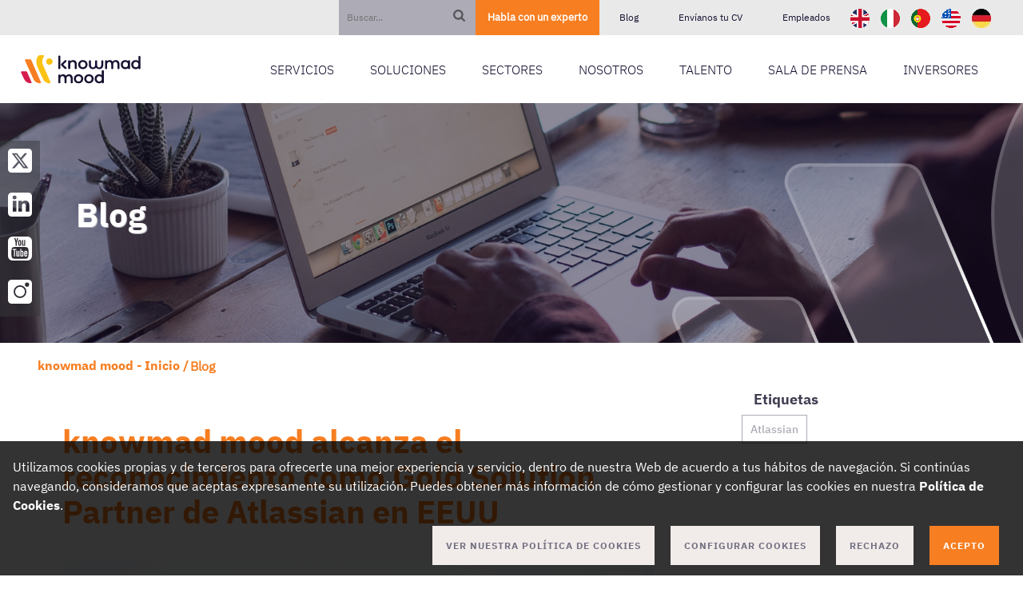

--- FILE ---
content_type: text/html;charset=UTF-8
request_url: https://www.knowmadmood.com/es/blog/Noticias/gold-solution-partner-atlassian-en-eeuu
body_size: 10301
content:

<!DOCTYPE html>
<html xml:lang="es" lang="es">
<head>
	<meta charset="utf-8" />
    <meta http-equiv="X-UA-Compatible" content="IE=edge" />
    <meta name="viewport" content="width=device-width, initial-scale=1" />
    <meta name="description" content="Visita nuestro blog y descubre las últimas novedades, tendencias y consejos en diferentes áreas empresariales, tecnológicas y de transformación digital." />
    <meta name="author" content="knowmad mood" />
    <meta name="keywords" content="" />
    	<meta name="robots" content="" />

    <title>Blog</title>
    
    
	
	
	
	

	
	
	
	
		
	
	
		<link rel="next" href="http://www.knowmadmood.com/es/blog/Noticias/gold-solution-partner-atlassian-en-eeuu?page=2" />
    
		<link rel="alternate" href="http://www.knowmadmood.com/es/blog/Noticias/gold-solution-partner-atlassian-en-eeuu" hreflang="es" />



    
    <!-- Ficheros css -->
	    		<link rel="stylesheet" href="//www.knowmadmood.com/.resources/atsistemas-theme-module/webresources/atsistemas-theme/css/base.min~2025-12-03-11-43-46-000~cache.css" media="all" />
	    		<link rel="stylesheet" href="https://fonts.cdnfonts.com/css/ibm-plex-sans" media="all" />
	    		<link rel="stylesheet" href="//www.knowmadmood.com/.resources/atsistemas-theme-module/webresources/atsistemas-theme/css/boxicons.min~2025-12-03-11-43-46-000~cache.css" media="all" />
	    		<link rel="stylesheet" href="https://cdnjs.cloudflare.com/ajax/libs/font-awesome/6.4.2/css/brands.min.css" media="all" />
	    		<link rel="stylesheet" href="//www.knowmadmood.com/.resources/atsistemas-theme-module/webresources/atsistemas-theme/css/bootstrap.min~2025-12-03-11-43-46-000~cache.css" media="all" />
	    		<link rel="stylesheet" href="//www.knowmadmood.com/.resources/atsistemas-theme-module/webresources/atsistemas-theme/css/jquery-responsiveGallery.min~2025-12-03-11-43-46-000~cache.css" media="all" />
	    		<link rel="stylesheet" href="//www.knowmadmood.com/.resources/atsistemas-theme-module/webresources/atsistemas-theme/css/jquery.custom-scrollbar.min~2025-12-03-11-43-46-000~cache.css" media="all" />
	    		<link rel="stylesheet" href="//www.knowmadmood.com/.resources/atsistemas-theme-module/webresources/atsistemas-theme/css/file-input.min~2025-12-03-11-43-46-000~cache.css" media="all" />
	    		<link rel="stylesheet" href="//www.knowmadmood.com/.resources/atsistemas-theme-module/webresources/atsistemas-theme/slider/owl.carousel.min~2025-12-03-11-43-44-000~cache.css" media="all" />
	    		<link rel="stylesheet" href="//www.knowmadmood.com/.resources/atsistemas-theme-module/webresources/atsistemas-theme/slider/owl.theme.min~2025-12-03-11-43-44-000~cache.css" media="all" />
	    		<link rel="stylesheet" href="//www.knowmadmood.com/.resources/atsistemas-theme-module/webresources/atsistemas-theme/slider/slider.min~2025-12-03-11-43-44-000~cache.css" media="all" />
	    		<link rel="stylesheet" href="//www.knowmadmood.com/.resources/atsistemas-theme-module/webresources/atsistemas-theme/css/modal.min~2025-12-03-11-43-46-000~cache.css" media="all" />
	    		<link rel="stylesheet" href="//www.knowmadmood.com/.resources/atsistemas-theme-module/webresources/atsistemas-theme/css/carousel.min~2025-12-03-11-43-46-000~cache.css" media="all" />
	    		<link rel="stylesheet" href="//www.knowmadmood.com/.resources/atsistemas-theme-module/webresources/atsistemas-theme/css/build.min~2025-12-03-11-43-46-000~cache.css" media="all" />
	    		<link rel="stylesheet" href="//www.knowmadmood.com/.resources/atsistemas-theme-module/webresources/atsistemas-theme/css/slick.min~2025-12-03-11-43-46-000~cache.css" media="all" />
	    		<link rel="stylesheet" href="//www.knowmadmood.com/.resources/atsistemas-theme-module/webresources/atsistemas-theme/css/slick-theme.min~2025-12-03-11-43-46-000~cache.css" media="all" />
	    		<link rel="stylesheet" href="//www.knowmadmood.com/.resources/atsistemas-theme-module/webresources/atsistemas-theme/css/style.min~2025-12-03-11-43-46-000~cache.css" media="all" />
	    		<link rel="stylesheet" href="//www.knowmadmood.com/.resources/atsistemas-theme-module/webresources/atsistemas-theme/css/price-table-component.min~2025-12-03-11-43-46-000~cache.css" media="all" />
	    		<link rel="stylesheet" href="//www.knowmadmood.com/.resources/atsistemas-theme-module/webresources/atsistemas-theme/css/it-team-component.min~2025-12-03-11-43-46-000~cache.css" media="all" />
	    		<link rel="stylesheet" href="//www.knowmadmood.com/.resources/atsistemas-theme-module/webresources/atsistemas-theme/css/cookies-preferences~2025-12-03-11-43-46-000~cache.css" media="all" />
	    		<link rel="stylesheet" href="//www.knowmadmood.com/.resources/atsistemas-theme-module/webresources/atsistemas-theme/css/offers-styles~2025-12-03-11-43-46-000~cache.css" media="all" />
	
		
	<!-- Favicon -->
	<link rel="shortcut icon" href="//www.knowmadmood.com/.resources/atsistemas-theme-module/webresources/atsistemas-theme/assets/imagenes/atsistemas.ico" type="image/x-icon" />

    <!-- Area Marketing Tags -->

</head>
<body class="home" data-spy="scroll" data-target=".navbar" onload="titleBlog(event);">


  		
 	


<section class="cmp-rrss rrss hidden-md hidden-sm hidden-xs">
    <a href="https://twitter.com/knowmad_mood" target="blank">
        <img class="rrss-icon" src="//www.knowmadmood.com/.resources/atsistemas-theme-module/webresources/atsistemas-theme/assets/imagenes/rrss/twitter-icon.svg">
    </a>
    <a href="https://www.linkedin.com/company/knowmad-mood" target="blank">
        <img class="rrss-icon" src="//www.knowmadmood.com/.resources/atsistemas-theme-module/webresources/atsistemas-theme/assets/imagenes/rrss/linkedin-icon.svg">
    </a>
    <a href="https://www.youtube.com/@knowmadmood" target="blank">
        <img class="rrss-icon" src="//www.knowmadmood.com/.resources/atsistemas-theme-module/webresources/atsistemas-theme/assets/imagenes/rrss/youtube-icon.svg">
    </a>
    <a href="https://www.instagram.com/knowmad_mood" target="blank">
        <img class="rrss-icon" src="//www.knowmadmood.com/.resources/atsistemas-theme-module/webresources/atsistemas-theme/assets/imagenes/rrss/instagram-icon.svg">
    </a>
</section>

<div class="cmp-menucabecera">
    <header id="skyMenu" class="cabecera-fija">
        <div class="container-fluid menu-movil">
            <div class="header-items-container">
                <form class="search-form" action="/es/search" type="GET" id="searchForm" name="searchForm">
                    <input type="text" name="queryStrHome" id="queryStrHome" class=" hidden-xs item-link" placeholder="Buscar..." value="">
                    <img class="search-icon" src="//www.knowmadmood.com/.resources/atsistemas-theme-module/webresources/atsistemas-theme/assets/imagenes/header/search-icon.svg" alt="search-icon">

                </form>
					    	
                    	
                    	<a href="/es/contacta" class="item-link first-item-link">
                        	<span>Habla con un experto</span>
                   		</a>
					    	
                    	
                    	<a href="/es/blog" class="item-link ">
                        	<span>Blog</span>
                   		</a>
					    	
                    	
                    	<a href="https://be.knowmadmood.com/#formulario" class="item-link ">
                        	<span>Envíanos tu CV</span>
                   		</a>
					    	
                    	
                    	<a href="https://digitaldesktop.knowmadmood.com/" class="item-link ">
                        	<span>Empleados</span>
                   		</a>
                
                
              	
	         		<div class="landing-icons-bar">
	         			<ul>
                     					<li class="landing-icon-list">
                     						<a href="https://www.knowmadmood.com/en" title="Idioma Inglés">
                     							<img class="landing-icon" src="/.imaging/mte/atsistemas-theme/24x24/dam/999-iconos/banderas-diomas/UK-2.png/jcr:content/UK-2.png" alt="idioma inglés"> </img>
                     						</a>
                 						</li>
                     					<li class="landing-icon-list">
                     						<a href="https://www.knowmadmood.it" title="Idioma Italiano">
                     							<img class="landing-icon" src="/.imaging/mte/atsistemas-theme/24x24/dam/999-iconos/banderas-diomas/IT-2.png/jcr:content/IT-2.png" alt="Idioma Italiano"> </img>
                     						</a>
                 						</li>
                     					<li class="landing-icon-list">
                     						<a href="https://www.knowmadmood.pt" title="Idioma Portugués">
                     							<img class="landing-icon" src="/.imaging/mte/atsistemas-theme/24x24/dam/999-iconos/banderas-diomas/PT-2.png/jcr:content/PT-2.png" alt="Idioma Portugués"> </img>
                     						</a>
                 						</li>
                     					<li class="landing-icon-list">
                     						<a href="https://www.knowmadmood.com/en" title="Idioma Inglés - USA">
                     							<img class="landing-icon" src="/.imaging/mte/atsistemas-theme/24x24/dam/999-iconos/banderas-diomas/USA-2.png/jcr:content/USA-2.png" alt="Idioma Inglés - USA"> </img>
                     						</a>
                 						</li>
                     					<li class="landing-icon-list">
                     						<a href="https://aservo.com/" title="Idioma alemán - GER">
                     							<img class="landing-icon" src="/.imaging/mte/atsistemas-theme/24x24/dam/999-iconos/banderas-diomas/DE-1.png/jcr:content/DE-2.png" alt="Idioma alemán - GER"> </img>
                     						</a>
                 						</li>
	         			</ul>
	         		</div>
                
            </div>
        </div>
    </header>

    <!-- MENU NAV -->
    <nav id="menu_boostrapp" class="navbar navbar-default col-md-12 col-xs-12">
        <div class="container-fluid">
            <div class="navbar-header">
                <button type="button" class="navbar-toggle collapsed" data-toggle="collapse" data-target="#bs-example-navbar-collapse-1"
                    aria-expanded="false">
                    <span class="sr-only">Toggle navigation</span>
                    <span class="icon-bar"></span>
                    <span class="icon-bar"></span>
                    <span class="icon-bar"></span>
                </button>
                <a class="navbar-brand" href="/es/">
	            			<img class="isotipo" src="//www.knowmadmood.com/dam/jcr:d8128b77-3117-4ca1-ac5e-9fa05027b7b5/knowmad-mood-isotipo.svg" alt="knowmad mood">
	            			<img class="logotipo-at" src="//www.knowmadmood.com/dam/jcr:5cab4eee-11a0-42a6-b67d-4d6e0e038bba/knowmad-mood-logo.svg" alt="knowmad mood">
                </a>
            </div>
            <div class="collapse navbar-collapse" id="bs-example-navbar-collapse-1">
                <div class="col-xs-12 col-md-12 searchmobile">
                    <form action="/es/search" type="GET" id="searchFormMobile" name="searchFormMobile">
                        <input type="text" name="queryStrHome" id="queryStrHome" class="pull-left" placeholder="Buscar..." value="">
                        <img class="search-icon" src="//www.knowmadmood.com/.resources/atsistemas-theme-module/webresources/atsistemas-theme/assets/imagenes/header/search-icon.svg" alt="search icon">
                    </form>
                    
	              	
		         		<div class="landing-icons-bar-mobile">
		         			<ul>
                     					<li class="landing-icon-list">
                     						<a href="https://www.knowmadmood.com/en" title="Idioma Inglés">
                     							<img class="landing-icon" src="/.imaging/mte/atsistemas-theme/24x24/dam/999-iconos/banderas-diomas/UK-2.png/jcr:content/UK-2.png" alt="idioma inglés"> </img>
                     						</a>
                 						</li>
                     					<li class="landing-icon-list">
                     						<a href="https://www.knowmadmood.it" title="Idioma Italiano">
                     							<img class="landing-icon" src="/.imaging/mte/atsistemas-theme/24x24/dam/999-iconos/banderas-diomas/IT-2.png/jcr:content/IT-2.png" alt="Idioma Italiano"> </img>
                     						</a>
                 						</li>
                     					<li class="landing-icon-list">
                     						<a href="https://www.knowmadmood.pt" title="Idioma Portugués">
                     							<img class="landing-icon" src="/.imaging/mte/atsistemas-theme/24x24/dam/999-iconos/banderas-diomas/PT-2.png/jcr:content/PT-2.png" alt="Idioma Portugués"> </img>
                     						</a>
                 						</li>
                     					<li class="landing-icon-list">
                     						<a href="https://www.knowmadmood.com/en" title="Idioma Inglés - USA">
                     							<img class="landing-icon" src="/.imaging/mte/atsistemas-theme/24x24/dam/999-iconos/banderas-diomas/USA-2.png/jcr:content/USA-2.png" alt="Idioma Inglés - USA"> </img>
                     						</a>
                 						</li>
                     					<li class="landing-icon-list">
                     						<a href="https://aservo.com/" title="Idioma alemán - GER">
                     							<img class="landing-icon" src="/.imaging/mte/atsistemas-theme/24x24/dam/999-iconos/banderas-diomas/DE-1.png/jcr:content/DE-2.png" alt="Idioma alemán - GER"> </img>
                     						</a>
                 						</li>
		         			</ul>
		         		</div>
                    
                </div>
                
                <ul class="nav navbar-nav" id="ulmenu">
    			<li>
	      						<a class="primerNivel" href="/es#que-hacemos">SERVICIOS<span class="fa fa-angle-down fa-3x flecha-nivel3"></span></a>
      				
     				 	<ul class="phantom-menu">
    								
              									<li class="phantom-item"><a class="phantom-link" href="/es/que-hacemos/la-transformacion-digital">Transformación Digital</a>
                
                  					</li>
    								
            									<li class="phantom-item"><a class="phantom-link" href="javascript:void(0);">Channels &amp; Commerce</a>
            										<span class="bx bx-chevron-right bx-md flecha-nivel3"></span>
            										<span class="bx bx-chevron-down bx-sm flecha-nivel3"></span>
                
                						<ul class="menu3" >
                  								
                          								<li class="phantom-item-level3"><a href="/es/que-hacemos/channels-commerce/ux-ui" >UX &amp; UI</a>
                      							
                      							</li>
                  								
                          								<li class="phantom-item-level3"><a href="/es/que-hacemos/channels-commerce/mobile" >Mobile</a>
                      							
                      							</li>
                  								
                          								<li class="phantom-item-level3"><a href="/es/que-hacemos/channels-commerce/dxplatforms" >DXPlatforms</a>
                      							
                      							</li>
                  								
                          								<li class="phantom-item-level3"><a href="/es/que-hacemos/channels-commerce/arquitectura-front" >Arquitectura Front</a>
                      							
                      							</li>
                  								
                          								<li class="phantom-item-level3"><a href="/es/que-hacemos/channels-commerce/ecommerce" >eCommerce</a>
                      							
                      							</li>
                						</ul>
                  					</li>
    								
            									<li class="phantom-item"><a class="phantom-link" href="javascript:void(0);">Data &amp; Business</a>
            										<span class="bx bx-chevron-right bx-md flecha-nivel3"></span>
            										<span class="bx bx-chevron-down bx-sm flecha-nivel3"></span>
                
                						<ul class="menu3" >
                  								
                          								<li class="phantom-item-level3"><a href="/es/que-hacemos/data-business/data-centric-culture" >Data Centric Culture</a>
                      							
                      							</li>
                  								
                          								<li class="phantom-item-level3"><a href="/es/que-hacemos/data-business/data-insights" >Data Insights</a>
                      							
                      							</li>
                  								
                          								<li class="phantom-item-level3"><a href="/es/que-hacemos/data-business/advanced-analytics" >Advanced Analytics</a>
                      							
                      							</li>
                						</ul>
                  					</li>
    								
            									<li class="phantom-item"><a class="phantom-link" href="javascript:void(0);">Emerging Solutions</a>
            										<span class="bx bx-chevron-right bx-md flecha-nivel3"></span>
            										<span class="bx bx-chevron-down bx-sm flecha-nivel3"></span>
                
                						<ul class="menu3" >
                  								
                          								<li class="phantom-item-level3"><a href="/es/que-hacemos/emerging-solutions/blockchain" >Blockchain</a>
                      							
                      							</li>
                  								
                          								<li class="phantom-item-level3"><a href="/es/que-hacemos/emerging-solutions/IA" >Inteligencia Artificial</a>
                      							
                      							</li>
                  								
                          								<li class="phantom-item-level3"><a href="/es/que-hacemos/emerging-solutions/iot" >IoT</a>
                      							
                      							</li>
                						</ul>
                  					</li>
    								
            									<li class="phantom-item"><a class="phantom-link" href="javascript:void(0);">Cloud &amp; Infrastructure</a>
            										<span class="bx bx-chevron-right bx-md flecha-nivel3"></span>
            										<span class="bx bx-chevron-down bx-sm flecha-nivel3"></span>
                
                						<ul class="menu3" >
                  								
                          								<li class="phantom-item-level3"><a href="/es/que-hacemos/cloud-infrastructure/vision-global" >Visión Global</a>
                      							
                      							</li>
                  								
                          								<li class="phantom-item-level3"><a href="/es/que-hacemos/cloud-infrastructure/aws-well-architected-program" >AWS Well-Architected Program</a>
                      							
                      							</li>
                						</ul>
                  					</li>
    								
            									<li class="phantom-item"><a class="phantom-link" href="javascript:void(0);">IT Governance</a>
            										<span class="bx bx-chevron-right bx-md flecha-nivel3"></span>
            										<span class="bx bx-chevron-down bx-sm flecha-nivel3"></span>
                
                						<ul class="menu3" >
                  								
                            							<li class="phantom-item-level3"><a href="/es/que-hacemos/it-governance/atlassian">Atlassian &amp; ALM</a>
                            								<span class="bx bx-chevron-right bx-md flecha-nivel3"></span>
		        											<span class="bx bx-chevron-down bx-sm flecha-nivel3"></span>
                      							
                      								<ul class="menu4">
			                            							<li><a class="phantom-link-level4" href="/es/que-hacemos/it-governance/atlassian/agile-itsm-atlassian">Agile ITSM &amp; Atlassian</a></li>
			                            							<li><a class="phantom-link-level4" href="/es/que-hacemos/it-governance/atlassian/planes-de-soporte-atlassian">Planes de Soporte Atlassian</a></li>
			                            							<li><a class="phantom-link-level4" href="/es/que-hacemos/it-governance/atlassian/easy-devops-atlassian">Easy DevOps &amp; Atlassian</a></li>
			                            							<li><a class="phantom-link-level4" href="/es/que-hacemos/it-governance/atlassian/smart-work-management">Smart Work Management &amp; Atlassian</a></li>
			                            							<li><a class="phantom-link-level4" href="/es/que-hacemos/it-governance/atlassian/lean-enterprise-agility">Lean Enterprise Agility</a></li>
                      								</ul>
                      							</li>
                  								
                          								<li class="phantom-item-level3"><a href="/es/que-hacemos/it-governance/qa-testing" >QA &amp; Testing</a>
                      							
                      							</li>
                  								
                          								<li class="phantom-item-level3"><a href="/es/que-hacemos/it-governance/agile" >Agile</a>
                      							
                      							</li>
                  								
                          								<li class="phantom-item-level3"><a href="/es/que-hacemos/it-governance/devops" >DevOps</a>
                      							
                      							</li>
                  								
                          								<li class="phantom-item-level3"><a href="/es/que-hacemos/it-governance/seguridad" >Seguridad</a>
                      							
                      							</li>
                						</ul>
                  					</li>
    								
            									<li class="phantom-item"><a class="phantom-link" href="javascript:void(0);">Architecture &amp; Development</a>
            										<span class="bx bx-chevron-right bx-md flecha-nivel3"></span>
            										<span class="bx bx-chevron-down bx-sm flecha-nivel3"></span>
                
                						<ul class="menu3" >
                  								
                          								<li class="phantom-item-level3"><a href="/es/que-hacemos/architecture-development/arquitectura-soluciones" >Arquitectura de Soluciones</a>
                      							
                      							</li>
                  								
                          								<li class="phantom-item-level3"><a href="/es/que-hacemos/architecture-development/low-code" >Low Code</a>
                      							
                      							</li>
                  								
                          								<li class="phantom-item-level3"><a href="/es/que-hacemos/architecture-development/modern-application" >Modern Application</a>
                      							
                      							</li>
                						</ul>
                  					</li>
    								
              									<li class="phantom-item"><a class="phantom-link" href="/es/que-hacemos/dexs">Fórmate con DEXS</a>
                
                  					</li>
                		</ul>
      	    	</li>
    			<li>
	      						<a class="primerNivel" href="/es#soluciones">SOLUCIONES<span class="fa fa-angle-down fa-3x flecha-nivel3"></span></a>
      				
     				 	<ul class="phantom-menu">
    								
              									<li class="phantom-item"><a class="phantom-link" href="/es/soluciones/know4data">know4Data</a>
                
                  					</li>
                		</ul>
      	    	</li>
    			<li>
	      						<a class="primerNivel" href="/es#paraquien">SECTORES<span class="fa fa-angle-down fa-3x flecha-nivel3"></span></a>
      				
     				 	<ul class="phantom-menu">
    								
              									<li class="phantom-item"><a class="phantom-link" href="/es/para-quien/automocion">Automoción</a>
                
                  					</li>
    								
              									<li class="phantom-item"><a class="phantom-link" href="/es/para-quien/banca">Banca</a>
                
                  					</li>
    								
              									<li class="phantom-item"><a class="phantom-link" href="/es/para-quien/educacion">Educación</a>
                
                  					</li>
    								
              									<li class="phantom-item"><a class="phantom-link" href="/es/para-quien/energia-y-utilities">Energía &amp; Utilities</a>
                
                  					</li>
    								
              									<li class="phantom-item"><a class="phantom-link" href="/es/para-quien/food-and-beverage">Food &amp; Beverage</a>
                
                  					</li>
    								
              									<li class="phantom-item"><a class="phantom-link" href="/es/para-quien/media-editoriales">Media y Editoriales </a>
                
                  					</li>
    								
              									<li class="phantom-item"><a class="phantom-link" href="/es/para-quien/retail-gran-distribucion">Retail Gran Distribución</a>
                
                  					</li>
    								
              									<li class="phantom-item"><a class="phantom-link" href="/es/para-quien/retail-moda">Retail Moda</a>
                
                  					</li>
    								
              									<li class="phantom-item"><a class="phantom-link" href="/es/para-quien/sanidad-farma-biotec">Ciencias de la Salud</a>
                
                  					</li>
    								
              									<li class="phantom-item"><a class="phantom-link" href="/es/para-quien/seguros">Seguros</a>
                
                  					</li>
    								
              									<li class="phantom-item"><a class="phantom-link" href="/es/para-quien/telcos">Telcos</a>
                
                  					</li>
    								
              									<li class="phantom-item"><a class="phantom-link" href="/es/para-quien/transporte-y-logistica">Transporte y Logística</a>
                
                  					</li>
                		</ul>
      	    	</li>
    			<li>
	      						<a class="primerNivel" href="/es#comosomos">NOSOTROS<span class="fa fa-angle-down fa-3x flecha-nivel3"></span></a>
      				
     				 	<ul class="phantom-menu">
    								
              									<li class="phantom-item"><a class="phantom-link" href="/es/como-somos/quienes-somos">Quiénes somos</a>
                
                  					</li>
    								
              									<li class="phantom-item"><a class="phantom-link" href="/es/como-somos/compromiso-esg">Compromiso ESG</a>
                
                  					</li>
    								
              									<li class="phantom-item"><a class="phantom-link" href="/es/como-somos/sedes">Nuestras sedes</a>
                
                  					</li>
    								
              									<li class="phantom-item"><a class="phantom-link" href="/es/como-somos/partners">Nuestros partners</a>
                
                  					</li>
    								
              									<li class="phantom-item"><a class="phantom-link" href="/es/como-somos/centros-expertos">Comunidades y Centros Expertos</a>
                
                  					</li>
    								
              									<li class="phantom-item"><a class="phantom-link" href="/es/como-somos/centros-nearshore">Nuestros Centros de Servicios</a>
                
                  					</li>
                		</ul>
      	    	</li>
    			<li>
	      						<a class="primerNivel" href="/es#">TALENTO<span class="fa fa-angle-down fa-3x flecha-nivel3"></span></a>
      				
     				 	<ul class="phantom-menu">
    								
              									<li class="phantom-item"><a class="phantom-link" href="/es/talento/be-knowmad-mood">Be knowmad mood</a>
                
                  					</li>
    								
              									<li class="phantom-item"><a class="phantom-link" href="/es/talento/formacion">Formación</a>
                
                  					</li>
                		</ul>
      	    	</li>
    			<li>
	      						<a class="primerNivel" href="/es#quehaydenuevo">SALA DE PRENSA<span class="fa fa-angle-down fa-3x flecha-nivel3"></span></a>
      				
     				 	<ul class="phantom-menu">
    								
              									<li class="phantom-item"><a class="phantom-link" href="/es/novedades/notas-de-prensa">Notas de Prensa</a>
                
                  					</li>
    								
              									<li class="phantom-item"><a class="phantom-link" href="/es/novedades/noticias">Noticias</a>
                
                  					</li>
    								
              									<li class="phantom-item"><a class="phantom-link" href="/es/novedades/blog">Blog</a>
                
                  					</li>
    								
            									<li class="phantom-item"><a class="phantom-link" href="javascript:void(0);">Contenidos</a>
            										<span class="bx bx-chevron-right bx-md flecha-nivel3"></span>
            										<span class="bx bx-chevron-down bx-sm flecha-nivel3"></span>
                
                						<ul class="menu3" style="width: 140px;">
                  								
                          								<li class="phantom-item-level3"><a href="/es/novedades/contenidos/webinars" style="margin-left: 25px;">Webinars</a>
                      							
                      							</li>
                  								
                          								<li class="phantom-item-level3"><a href="/es/novedades/contenidos/White-Papers" style="margin-left: 25px;">White Papers</a>
                      							
                      							</li>
                						</ul>
                  					</li>
    								
              									<li class="phantom-item"><a class="phantom-link" href="/es/novedades/eventos">Eventos</a>
                
                  					</li>
    								
              									<li class="phantom-item"><a class="phantom-link" href="/es/novedades/blog-tecnico">En Mi Local Funciona</a>
                
                  					</li>
                		</ul>
      	    	</li>
    			<li>
	      						<a class="primerNivel" href="/es#">INVERSORES<span class="fa fa-angle-down fa-3x flecha-nivel3"></span></a>
      				
     				 	<ul class="phantom-menu">
    								
              									<li class="phantom-item"><a class="phantom-link" href="/es/informacion-para-inversores/inversores">Inicio</a>
                
                  					</li>
    								
              									<li class="phantom-item"><a class="phantom-link" href="/es/informacion-para-inversores/convocatoria-25">Convocatoria 2025</a>
                
                  					</li>
    								
              									<li class="phantom-item"><a class="phantom-link" href="/es/informacion-para-inversores/convocatoria-24">Convocatoria 2024</a>
                
                  					</li>
    								
              									<li class="phantom-item"><a class="phantom-link" href="/es/informacion-para-inversores/convocatoria">Convocatoria 2023</a>
                
                  					</li>
                		</ul>
      	    	</li>
                </ul>
            </div>
        </div>
    </nav>
</div>

   



	<section class="banner banner_desktop">
	  <div class="container-fluid">
	    <div class="row">
	    
	      
	      <div class="col-md-12 img-banner-SE" style="background-image: url(/.imaging/mte/atsistemas-theme/1920x300/dam/006-que-hay-de-nuevo/header-que-hay-de-nuevo-kmm-desktop-1920x300/blog-desktop-1920x300.png/jcr:content/blog-desktop-1920x300.png); display: table;">
				<div id="bannerTexto">
			        <p class="texto-banner">Blog</p>
		      </div>
			</div>
	    </div>
	  </div>
	</section>


    



<section class="cmp_migas">
		<div class="container-fluid">
	
            <div class="row">
                <div class="col-md-12 no-padding-right">

    <ol class="nav navbar-nav">

        	<li>
        	
		            <a href="/es/">knowmad mood - Inicio</a>
        	
            </li>
		<li>
		        <p style="font-weight: bold; padding-top: 7px; color: var(--km-ornery-tangerine);">Blog</p>
		</li>
    </ol>

                </div>

            </div>
        </div>
    </section>    

	<section class="cmp_noticias">
		<div class="container-fluid">
			<div id="items-list" name="items-list">
	        	<div class="layout-row row">
	            	
	            		<!-- Posts -->
<div class="row">
	<div class="col-md-8 col-xs-12 main-wrapper">
		<style>
    .eventos-2 .contenido-evento h1{
	    font-family: var(--km-font-family-bold);
	    font-size: 31px;
	    color: var(--km-ornery-tangerine);
	    margin-top: 20px;
    }
    
    .eventos-2 ul, .eventos-2 ol{
    	padding-left: 40px;
    }
    
    .eventos-2 li{
    	list-style: inherit;
    }
    
    .text-content-news p img {
    	max-width: 100%!important;
    	height: auto!important;
    }
    
    	    @media screen and (min-width: 992px) {
			.news-contact-form {
				width: 99.2vw;
				position: relative;
				left: calc(-35vw + 50%);
			}
		}
    
    .news-contact-form .cmp-contacta h2 {
    	margin-left: 0;
    	text-align: center;
    }
</style>


    
    
    
    
    	<!-- Metadatos -->
		
		
		
		
		
		
		<!-- Etiquetas y tags blog -->
		
		
		
		<section class="cmp-newsdetail">
			<h1 id="blog-title" class="title" onload="prepareMetaTags(event);">
	            knowmad mood alcanza el reconocimiento como Gold Solution Partner de Atlassian en EEUU
	        </h1>
	        <input id="summary" type="hidden" value="Esta distinción nos consolida como un referente líder en la implementación y procesos de las innovadoras soluciones de software y colaboración de equipos de Atlassian."/>
			<div class="box-img">
			
	                
	                <div class="news-date">
	                    <span class="month">Mar</span>
	                    <span class="day">22</span>
	                    <span class="year">2024</span>
	                </div>
	            				<img id="main-image" src="//www.knowmadmood.com/dam/jcr:14cb82bf-be43-490d-b449-bfd2384a355c/atlassian-gold-820x480.png" alt="Gold Solution Partner" onload="prepareMetaTags();">
	        </div>
			<div class="text-content-news">
		        <p><strong>knowmad mood ha sido distinguida como Gold Solution Partner por Atlassian en Estados Unidos</strong> de Am&eacute;rica. Esta distinci&oacute;n, obtenida gracias a nuestro arduo trabajo a lo largo del &uacute;ltimo a&ntilde;o en suelo estadounidense, nos consolida como un referente l&iacute;der en la implementaci&oacute;n y procesos de las innovadoras soluciones de software y colaboraci&oacute;n de equipos de Atlassian.</p>

<p> </p>

<h2 style="color:#ee7d0c; font-family:var(--km-font-family-bold); font-size:18pt; line-height:1.7">Un hito para knowmad mood</h2>

<p>El nivel Gold Solution Partner, otorgado exclusivamente por Atlassian, refleja nuestro profundo <strong>conocimiento y experiencia en sus productos</strong>, as&iacute; como nuestro compromiso con la excelencia en la atenci&oacute;n al cliente. Para alcanzar este nivel, nuestro equipo ha demostrado estar altamente capacitado y certificado en los productos de Atlassian, con un historial exitoso de implementaciones y migraciones, adem&aacute;s de ofrecer un servicio de atenci&oacute;n al cliente excepcional.</p>

<p>Este hito representa un reconocimiento clave para knowmad mood, consolidando nuestra posici&oacute;n como <strong>l&iacute;deres en la gesti&oacute;n de servicios tecnol&oacute;gicos</strong> en un mercado tan competitivo como el estadounidense. Con m&aacute;s de 12 a&ntilde;os de experiencia proporcionando soluciones integrales de soporte para la suite de productos Atlassian, este logro refleja nuestro compromiso continuo con la excelencia y la satisfacci&oacute;n del cliente.</p>

<p> </p>

<h2 style="color:#ee7d0c; font-family:var(--km-font-family-bold); font-size:18pt; line-height:1.7">El camino hacia el reconocimiento</h2>

<p>Para knowmad mood conseguir este reconocimiento como <strong>Gold Solution Partner</strong> no ha sido un camino sencillo. Para lograrlo hemos tenido que contar con un equipo de profesionales altamente capacitados y certificados en los productos de Atlassian. Adem&aacute;s, se hemos requerido demostrar un historial exitoso de implementaciones y migraciones de estos productos, respaldado por un servicio de atenci&oacute;n al cliente excepcional.</p>

<p>Los <strong>partners como knowmad mood</strong> que han logrado esta distinci&oacute;n, reflejan el conocimiento profundo y &uacute;nico de los productos de Atlassian, respaldado por un compromiso inquebrantable con la excelencia en la atenci&oacute;n al cliente.</p>

<p> </p>

<h2 style="color:#ee7d0c; font-family:var(--km-font-family-bold); font-size:18pt; line-height:1.7">Una especializaci&oacute;n que avala nuestro cumplimiento con los estrictos requisitos y est&aacute;ndares Atlassian</h2>

<p>“<em>El logro del nivel Gold Solution Partner de Atlassian en Estados Unidos consolida a knowmad mood como un referente en el mercado tecnol&oacute;gico estadounidense. Este reconocimiento demuestra nuestro compromiso con la excelencia y nuestro expertise en los productos de Atlassian. Es el reflejo de nuestro trabajo duro, dedicaci&oacute;n y compromiso con la satisfacci&oacute;n de nuestros clientes. Nos motiva a seguir trabajando con pasi&oacute;n y compromiso para ofrecer a nuestros clientes las mejores soluciones tecnol&oacute;gicas.</em>” Afirma <strong>Gerardo Paez, Busines Development Manager en knowmad mood</strong>.</p>

<p>Este reconocimiento se suma a las distintas <strong>especializaciones como Cloud e ITSM</strong>, as&iacute; como nuestra excelencia en la ejecuci&oacute;n de servicios y venta de licencias Atlassian, permiti&eacute;ndonos consolidarnos como un partner referente de Atlassian en el norte de Am&eacute;rica, reafirmando nuestra primera posici&oacute;n en el ranking de Partners en el sur de Europa, y poder as&iacute;, seguir progresando de manera positiva en el resto de los pa&iacute;ses donde knowmad mood tiene presencia.</p>

	       		        
		        	<section class="cmp-etiquetas">
					<h3 class="title">Etiquetas</h3>
		        	<div class="wrapper-etiquetas">
						<div class="etiqueta-post">Atlassian</div>
					</div>
					</section>
	    	
	    </div>
	   
		</section>               	
	    <section class="cmp-author">	                    
	                </section> 
		<section class="cmp-rrss-blog">
	    <hr>
	        <div class="container">
	            <div class="row">
	                <div class="col-xs-12 col-md-12">
	                    <h3 class="rrss-title">
	                        Comparte este artículo
	                    </h3>
	                    <div class="rrss-links">
	                        <a href="https://twitter.com/intent/tweet?url=http%3A//www.knowmadmood.com/es/blog/gold-solution-partner-atlassian-en-eeuu&text=gold-solution-partner-atlassian-en-eeuu" class="rrss-icon twitter">
	                            <i class="bx bxl-twitter"></i>
	                        </a>
	                        <a href="http://www.linkedin.com/shareArticle?url=http%3A//www.knowmadmood.com/es/blog/gold-solution-partner-atlassian-en-eeuu" class="rrss-icon linkedin">
	                            <i class="bx bxl-linkedin"></i>
	                        </a>
	                    </div>
	                </div>
	            </div>
	        
	    </section>
    
						

<script>
	document.getElementById("main-image").onload = function(){
	
		var title = document.getElementById("blog-title").textContent;
		var summary = document.getElementById("summary").value; 
		var image = document.getElementById("main-image").src; 
		var url = document.location.href;
		
		/* Twitter */
		var metaCard = document.createElement('meta');
		var metaSite = document.createElement('meta');
		var metaTitleTw = document.createElement('meta');
		var metaDescriptionTw = document.createElement('meta');
		var metaImageTw = document.createElement('meta');
		
		metaCard.setAttribute('twitter:card', 'summary');
		metaSite.setAttribute('twitter:site', '@atsistemas');
		metaTitleTw.setAttribute('twitter:title', title.trim());
		metaDescriptionTw.setAttribute('twitter:description', summary);
		metaImageTw.setAttribute('twitter:image', image);
		
		document.getElementsByTagName('head')[0].appendChild(metaCard);	
		document.getElementsByTagName('head')[0].appendChild(metaSite);	
		document.getElementsByTagName('head')[0].appendChild(metaTitleTw);	
		document.getElementsByTagName('head')[0].appendChild(metaDescriptionTw);	
		document.getElementsByTagName('head')[0].appendChild(metaImageTw);	
		
		/* Open Graph */
		var metaURL = document.createElement('meta');
		var metaType = document.createElement('meta');
		var metaTitleFb = document.createElement('meta');
		var metaDescriptionFb = document.createElement('meta');
		var metaImageFb = document.createElement('meta');
		
		metaURL.setAttribute('og:url', url);
		metaType.setAttribute('og:type', 'article');
		metaTitleFb.setAttribute('og:title', title.trim());
		metaDescriptionFb.setAttribute('og:description', summary);
		metaImageFb.setAttribute('og:image', image);
		
		document.getElementsByTagName('head')[0].appendChild(metaURL);
		document.getElementsByTagName('head')[0].appendChild(metaType);
		document.getElementsByTagName('head')[0].appendChild(metaTitleFb);
		document.getElementsByTagName('head')[0].appendChild(metaDescriptionFb);
		document.getElementsByTagName('head')[0].appendChild(metaImageFb);
	};
</script>


	<section class="cmp-postrelacionado">
	         
	    </section>
	</div>
	<div class="col-md-4 col-xs-12 aside-mobile">
<section class="cmp-seccionlateral">
    </section><section class="cmp-etiquetas">
    	    <h3 class="title">Etiquetas</h3>
	    <div class="wrapper-etiquetas">
	            		<a class="etiqueta">Atlassian</a>
	    </div>  
</section><section class="cmp-postdestacado">
		
</section>	</div>
</div>					</div>
				</div>
			</div>
		</div>
	</section>
    

<section class="cmp-footer">
	<footer class="col-md-12">
	    <div class="container-fluid footer-flex">
	    	<div class="col-md-4 col-xs-12 footer-texto-at"> 
	        	<b class="footer-title">Contáctanos</b>
	            <p>Para Espa&ntilde;a: (+34) 634 888 000</p>

<p>Para Italia: (+ 39) 0267739110</p>

<p>Para Portugal: (+351) 218 710 824</p>

<p>Para Uruguay: (+ 598) 26236586</p>

<p>Para UK: (+44) 7385 178 304</p>

<p>Para USA: (+1) 786 743 7211</p>

<p> </p>

<p>marketing@knowmadmood.com</p>

					    	<img src="//www.knowmadmood.com/dam/jcr:de3b66f2-8d63-4577-8934-9db61a1aff1a/knowmad-mood-logo-blanco.svg" class="logo-bn-at" alt="">
	        </div>
	        
	        
	        <div class="col-md-4 footer-post"> 
	        	<b class="footer-title">Noticias Destacadas</b>
	            <ul>            

			          										              		<li><a href="/es/blog/notas-de-prensa/resultados-knowmad-mood-q1-2025">knowmad mood aumenta sus ingresos un 19,93% e impulsa su EBITDA Normalizado un 28,40% en el primer trimestre de 2025</a></li>
							             			              			

 
			          										              		<li><a href="/es/blog/notas-de-prensa/plan-estrategico-knowmad-mood-2025-2028">knowmad mood presenta el Plan Estratégico 2025-2028 enfocado en el crecimiento exponencial de sus principales magnitudes</a></li>
							             			              			

			          										              		<li><a href="/es/blog/notas-de-prensa/crecimiento-2024-expansion-internacional">knowmad mood cierra 2024 con un crecimiento del 25% en la cifra de negocio</a></li>
							             			              			
					             
	            </ul>
	        </div>
	        
	         
	         
	        
	        <div class="col-md-4 col-xs-12 footer-logo-calidad">
	            <div class="footer-img">
						            			<img class="logo-inferior" src="/.imaging/mte/atsistemas-theme/80x145/dam/001-home/03-normas-iso/sgs-iso-9001.png/jcr:content/sgs-iso-9001.png" alt="">
						            			<img class="logo-inferior" src="/.imaging/mte/atsistemas-theme/80x145/dam/001-home/03-normas-iso/sello-sgs-200000.png/jcr:content/sello-sgs-200000.png" alt="">
						            			<img class="logo-inferior" src="/.imaging/mte/atsistemas-theme/80x145/dam/001-home/03-normas-iso/sgs-iso-14001.png/jcr:content/sgs-iso-14001.png" alt="">
						            			<img class="logo-inferior" src="/.imaging/mte/atsistemas-theme/80x145/dam/001-home/03-normas-iso/sgs-27001-certificado.png/jcr:content/sgs-27001-v3.png" alt="">
						            			<img class="logo-inferior" src="/.imaging/mte/atsistemas-theme/80x145/dam/001-home/03-normas-iso/sello-hc-miteco-.png/jcr:content/sello-hc-miteco-.png" alt="">
						        				<a href="//www.knowmadmood.com/dam/jcr:6c3c3e27-ec37-407f-8e81-1414f266159b/certificado-ens-pie-pagina.pdf" target="_blank">
						        					<img class="logo-inferior" src="/.imaging/mte/atsistemas-theme/80x145/dam/001-home/03-normas-iso/ens-media-2023.png/jcr:content/ens-311-2022.png" alt=""></a>
	            </div>
	            <div class="footer-img logocmmi">
					    	<img  src="/.imaging/mte/atsistemas-theme/250x48/dam/999-logo/01-logos-empresas-externas/cmmidev/cmmidev-logo-blanco.png/jcr:content/1490%20DEV%20KnockOut%20(002).png" alt="Logo CMMIDEV/3">
	            </div>
	            <div class="footer-img">
					    	<img class="logoMagnolia" src="/.imaging/mte/atsistemas-theme/250x100/dam/999-logo/03-logo-magnolia/pbmagnolia.png/jcr:content/pbmagnolia.png" alt="Logo Powered By Magnolia">
	            </div>
	        </div>
	    </div>
	</footer>
	
	<!-- FOOTER 2 -->
	<footer class="col-md-12 ultimo-pie">
	  	<div class="footer-links"> 
	  		<div class="legal-links">	
	  			<span>Copyright knowmad mood. All Rights Reserved</span>
	    			<div class="links">
				    		<a href="/es/cookies">Política de cookies</a>
				    		<a href="/es/site-map">Site Map</a>
				    		<a href="/es/aviso-legal">Aviso legal</a>
				    		<a href="/es/politica-privacidad">Política de privacidad</a>
	    			</div>
	    	</div>
				
			<span class="rrss-links">
				<a href="https://twitter.com/knowmad_mood" target="blank"><i class="bx bxl-twitter" aria-hidden="true"></i></a>
				<a href="https://www.linkedin.com/company/knowmad-mood" target="blank"><i class="bx bxl-linkedin-square" aria-hidden="true"></i></a>
				<a href="https://www.youtube.com/@knowmadmood" target="blank"><i class="bx bxl-youtube" aria-hidden="true"></i></a>
				<a href="https://www.instagram.com/knowmad_mood" target="blank"><i class="bx bxl-instagram" aria-hidden="true"></i></a>
			</span> 
    	</div>
  	</footer>
</section>

	
		<div id="overbox3">
			<div id="infobox3">
				<p>Utilizamos cookies propias y de terceros para ofrecerte una mejor experiencia y servicio, dentro de nuestra Web de acuerdo a tus h&aacute;bitos de navegaci&oacute;n. Si contin&uacute;as navegando, consideramos que aceptas expresamente su utilizaci&oacute;n. Puedes obtener m&aacute;s informaci&oacute;n de c&oacute;mo gestionar y configurar las cookies en nuestra&nbsp;<a href="/es/cookies" style="margin:0px;">Pol&iacute;tica de Cookies</a>.</p>

				<div id="divBtnsCookies">
					<a id="btnAceptoCookies" class="btnCookies btnCookiesAceptar" onclick="aceptar_cookies();">Acepto</a>
				</div>
				<div id="divBtnsCookies">
					<a id="btnRechazarCookies" class="btnCookies">Rechazo</a>
				</div>
				<div id="divBtnsCookies">
					<a id="btnAceptoCookies2" class="btnCookies">Configurar Cookies</a>
				</div>
				<div id="divBtnsCookies">
					<a id="btnAceptoCookies3" class="btnCookies" href="/es/cookies">
					Ver nuestra Política de Cookies</a>
				</div>
			</div>
		</div>
		
		<div id="cookies-modal" class="cookies-modal">
		 	<div class="cookies-modal-content">
		    	<span class="close-cookies-modal">&times;</span>
		    	<h3>Preferencias de Cookies</h3><br>
	    		Cookies esenciales
		    	<label class="switch">
		    		<span class="always-active">
						Siempre activas
					</span>
				</label>
				<p class="cookie-description">Las cookies esenciales son absolutamente necesarias para que la web funcione correctamente. Estas cookies aseguran funcionalidades básicas y características de seguridad de la web, anónimamente.</p>
				<hr>
				
				Cookies funcionales
		    	<label class="switch">
				  <input id="funcionales" name="cookie-choice" type="checkbox" checked>
				  <span class="slider"></span>
				</label>
				<p class="cookie-description">Las cookies funcionales ayudan a realizar ciertas funcionalidades, como compartir el contenido del sitio web en plataformas de redes sociales, recopilar comentarios y otras características de terceros.</p>
				<hr>
				
				Cookies de análisis
		    	<label class="switch">
				  <input id="analisis" name="cookie-choice" type="checkbox" checked>
				  <span class="slider"></span>
				</label>
				<p class="cookie-description">Son aquellas que, tratadas por terceros, nos permiten cuantificar el número de usuarios y así realizar la medición y análisis estadístico de la utilización que hacen los usuarios del servicio ofertado. Para ello se analiza su navegación en nuestra página web con el fin de mejorar la oferta de productos o servicios que le ofrecemos.</p>
				<hr>
				
				Cookies de marketing
		    	<label class="switch">
				  <input id="marketing" name="cookie-choice" type="checkbox" checked>
				  <span class="slider"></span>
				</label>
				<p class="cookie-description">Las cookies de marketing se utilizan para rastrear a los visitantes en las páginas web. La intención es mostrar anuncios relevantes y atractivos para el usuario individual, y por lo tanto, más valiosos para los editores.</p>
				<hr>
				
				<div class="accept-preferences">
					<a id="btnCookiesPreferences" class="btnCookies btnCookiesAceptar" onclick="guardarPreferencias();">Guardar preferencias</a>
				</div>
		 	</div>
		</div>

<!-- JavaScript -->
    	<script src="//www.knowmadmood.com/.resources/atsistemas-theme-module/webresources/atsistemas-theme/js/jquery-3.1.0.min~2025-12-03-11-43-52-000~cache.js"></script>
    	<script src="//www.knowmadmood.com/.resources/atsistemas-theme-module/webresources/atsistemas-theme/js/jquery.responsiveGallery.min~2025-12-03-11-43-52-000~cache.js"></script>
    	<script src="//www.knowmadmood.com/.resources/atsistemas-theme-module/webresources/atsistemas-theme/js/jquery.rwdImageMaps.min~2025-12-03-11-43-52-000~cache.js"></script>
    	<script src="//www.knowmadmood.com/.resources/atsistemas-theme-module/webresources/atsistemas-theme/js/modernizr.custom.min~2025-12-03-11-43-46-000~cache.js"></script>
    	<script src="//www.knowmadmood.com/.resources/atsistemas-theme-module/webresources/atsistemas-theme/js/bootstrap.min~2025-12-03-11-43-52-000~cache.js"></script>
    	<script src="//www.knowmadmood.com/.resources/atsistemas-theme-module/webresources/atsistemas-theme/js/site.min~2025-12-03-11-43-52-000~cache.js"></script>
    	<script src="//www.knowmadmood.com/.resources/atsistemas-theme-module/webresources/atsistemas-theme/js/compromiso_social.min~2025-12-03-11-43-52-000~cache.js"></script>
    	<script src="//www.knowmadmood.com/.resources/atsistemas-theme-module/webresources/atsistemas-theme/galaxia/assets/js/modal.min~2025-12-03-11-43-44-000~cache.js"></script>
    	<script src="//www.knowmadmood.com/.resources/atsistemas-theme-module/webresources/atsistemas-theme/js/parallax.min~2025-12-03-11-43-52-000~cache.js"></script>
    	<script src="//www.knowmadmood.com/.resources/atsistemas-theme-module/webresources/atsistemas-theme/js/animacion.min~2025-12-03-11-43-46-000~cache.js"></script>
    	<script src="//www.knowmadmood.com/.resources/atsistemas-theme-module/webresources/atsistemas-theme/js/pinterest/mansory.min~2025-12-03-11-43-52-000~cache.js"></script>
    	<script src="//www.knowmadmood.com/.resources/atsistemas-theme-module/webresources/atsistemas-theme/js/pinterest/imagesLoaded.min~2025-12-03-11-43-52-000~cache.js"></script>
    	<script src="//www.knowmadmood.com/.resources/atsistemas-theme-module/webresources/atsistemas-theme/js/unete-crece/custom-file-input.min~2025-12-03-11-43-52-000~cache.js"></script>
    	<script src="//www.knowmadmood.com/.resources/atsistemas-theme-module/webresources/atsistemas-theme/js/que-hay-nuevo/noticias.min~2025-12-03-11-43-52-000~cache.js"></script>
    	<script src="//www.knowmadmood.com/.resources/atsistemas-theme-module/webresources/atsistemas-theme/js/que-hay-nuevo/newsletter.min~2025-12-03-11-43-52-000~cache.js"></script>
    	<script src="//www.knowmadmood.com/.resources/atsistemas-theme-module/webresources/atsistemas-theme/js/como-somos/sedes.min~2025-12-03-11-43-46-000~cache.js"></script>
    	<script src="//www.knowmadmood.com/.resources/atsistemas-theme-module/webresources/atsistemas-theme/js/que-hay-nuevo/opinan-expertos.min~2025-12-03-11-43-52-000~cache.js"></script>
    	<script src="//www.knowmadmood.com/.resources/atsistemas-theme-module/webresources/atsistemas-theme/js/jquery.cloud9carousel.min~2025-12-03-11-43-52-000~cache.js"></script>
    	<script src="//www.knowmadmood.com/.resources/atsistemas-theme-module/webresources/atsistemas-theme/js/jquery.custom-scrollbar.min~2025-12-03-11-43-50-000~cache.js"></script>
    	<script src="//www.knowmadmood.com/.resources/atsistemas-theme-module/webresources/atsistemas-theme/js/jquery.cloud9carousel-partners~2025-12-03-11-43-52-000~cache.js"></script>
    	<script src="//www.knowmadmood.com/.resources/atsistemas-theme-module/webresources/atsistemas-theme/slider/owl.carousel.min~2025-12-03-11-43-44-000~cache.js"></script>
    	<script src="//www.knowmadmood.com/.resources/atsistemas-theme-module/webresources/atsistemas-theme/slider/slider~2025-12-03-11-43-44-000~cache.js"></script>
    	<script src="//www.knowmadmood.com/.resources/atsistemas-theme-module/webresources/atsistemas-theme/js/unete-crece/hacen-crecer.min~2025-12-03-11-43-52-000~cache.js"></script>
    	<script src="//www.knowmadmood.com/.resources/atsistemas-theme-module/webresources/atsistemas-theme/js/aos.min~2025-12-03-11-43-52-000~cache.js"></script>
    	<script src="//www.knowmadmood.com/.resources/atsistemas-theme-module/webresources/atsistemas-theme/js/cookies.min~2025-12-03-11-43-50-000~cache.js"></script>
    	<script src="//www.knowmadmood.com/.resources/atsistemas-theme-module/webresources/atsistemas-theme/js/slick.min~2025-12-03-11-43-52-000~cache.js"></script>
    	<script src="//www.knowmadmood.com/.resources/atsistemas-theme-module/webresources/atsistemas-theme/js/chartJS/Chart.min~2025-12-03-11-43-52-000~cache.js"></script>

<script>

	function getAllMarkedCategoriesAndTags(categories, tags) {
	
		var categories = document.getElementById("categories").children;
		var tags = document.getElementById("tags").children;
		var listMarkedCategoriesAndTags = "";
		for (var i=0 ; i<categories.length ; ++i) {
			var currentCategory = categories[i].firstElementChild;
			if (currentCategory.style.backgroundColor !== "") {
				listMarkedCategoriesAndTags = listMarkedCategoriesAndTags.concat(currentCategory.id, " - ");
			}
		}
		for (var i=0 ; i<tags.length ; ++i) {
			var currentTag = tags[i];
			if (currentTag.style.backgroundColor !== "") {
				listMarkedCategoriesAndTags = listMarkedCategoriesAndTags.concat(currentTag.id, " - ");
			}
		}
		
		return listMarkedCategoriesAndTags.substring(0, listMarkedCategoriesAndTags.length - 3);	
	}
	
	
	function searchCategoryTag(event, page) {
		if(event !== null) {
		
			var element = document.getElementById(event.target.id); 
			if (element.style.backgroundColor ===  "") {
				document.getElementById(element.id).style.backgroundColor = "#ff7e00";
				document.getElementById(element.id).style.color = "var(--km-light)";
			}
			else {
				document.getElementById(element.id).style.backgroundColor = "";
				document.getElementById(element.id).style.color = "#ff7e00";
			}
			
			searchEvent(page);
		}
	}
	
	function searchEvent(page) {
	
		var listMarkedCategoriesAndTags = getAllMarkedCategoriesAndTags();
		var url = '/es/blog-item';
		
		jQuery.get(url, {
				tagCategoryForm: listMarkedCategoriesAndTags,
				page: page
			},
			function(data){
				
				var categories = document.getElementById("categories").children;
				var tags = document.getElementById("tags").children;
				var markedCategories = [];
				var markedTags = [];
				for (var i=0 ; i<categories.length ; ++i) {
					var currentCategory = categories[i].firstElementChild;
					if (currentCategory.style.backgroundColor !== "") {
						markedCategories.push(currentCategory.id);
					}
				}
				for (var i=0 ; i<tags.length ; ++i) {
					var currentTag = tags[i];
					if (currentTag.style.backgroundColor !== "") {
						markedTags.push(currentTag.id);
					}
				}
				
				$('#items-list').html($(data).find('#items-list').html());
				$("strong").replaceWith(function() { return $(this).contents(); });
				$("em").replaceWith(function() { return $(this).contents(); });
				
				for (var i=0 ; i<markedCategories.length ; ++i) {
					document.getElementById(markedCategories[i]).style.backgroundColor = "#ff7e00";
					document.getElementById(markedCategories[i]).style.color = "var(--km-light)";
				}
				
				for (var i=0 ; i<markedTags.length ; ++i) {
					document.getElementById(markedTags[i]).style.backgroundColor = "#ff7e00";
					document.getElementById(markedTags[i]).style.color = "var(--km-light)";
				}
			}
		);
	}
		
	function titleBlog(event) {
	
		titleSEO = "knowmad mood alcanza el reconocimiento como Gold Solution Partner de Atlassian en EEUU";
		document.title = titleSEO;
	}

</script>

        <!-- Start of HubSpot Embed Code -->
<script type="text/javascript" id="hs-script-loader" async defer src="//js-eu1.hs-scripts.com/145598533.js"></script>
<!-- End of HubSpot Embed Code -->


</body>
</html>


--- FILE ---
content_type: text/css;charset=UTF-8
request_url: https://www.knowmadmood.com/.resources/atsistemas-theme-module/webresources/atsistemas-theme/css/jquery-responsiveGallery.min~2025-12-03-11-43-46-000~cache.css
body_size: 430
content:
.responsiveGallery-container{width:100%;position:relative;overflow:hidden}.responsiveGallery-btn{position:absolute;top:0;z-index:3;display:block;width:5%;height:100%}.responsiveGallery-btn_prev{background:url(images/arrow-left.png) center center no-repeat;left:1%}.responsiveGallery-btn_next{background:url(images/arrow-right.png) center center no-repeat;right:1%}.responsiveGallery-wrapper{position:relative;width:90%;margin:0 auto;padding-top:25%;-webkit-transform-style:preserve-3d;-moz-transform-style:preserve-3d;-o-transform-style:preserve-3d;-ms-transform-style:preserve-3d;transform-style:preserve-3d;-webkit-perspective:1000px;-moz-perspective:1000px;-o-perspective:1000px;-ms-perspective:1000px;perspective:1000px}.responsiveGallery-item{position:absolute;left:0;top:0;z-index:0;display:block;width:20%;opacity:0;visibility:hidden}.responsiveGallery-dots-wrapper{display:none}@media (max-width:1000px){.responsiveGallery-item{width:33.33%}.responsiveGallery-wrapper{padding-top:45%}.touch .responsiveGallery-btn_next,.touch .responsiveGallery-btn_prev{display:none}.touch .responsiveGallery-dots-wrapper{display:block;text-align:center}.responsiveGallery-dot{display:inline-block;background:var(--km-light);border-radius:5px;height:10px;width:10px;opacity:.5}.responsiveGallery-dot.active{opacity:1}}@media (max-width:560px){.responsiveGallery-wrapper{width:60%;padding-top:80%}.responsiveGallery-item{width:100%}.responsiveGallery-btn{width:8%}}.responsivGallery-link{display:block;width:100%;box-shadow:0 0 20px rgba(0,0,0,.3)}.responsivGallery-pic{width:100%;height:auto}.w-responsivGallery-info{width:80%;margin:0 auto;padding-top:5%;text-align:center;color:var(--km-light)}.responsivGallery-name{font-size:1.25em}.responsivGallery-position{padding-top:4%;font-size:.875em;line-height:1.3} 

--- FILE ---
content_type: text/css;charset=UTF-8
request_url: https://www.knowmadmood.com/.resources/atsistemas-theme-module/webresources/atsistemas-theme/css/jquery.custom-scrollbar.min~2025-12-03-11-43-46-000~cache.css
body_size: 233
content:
.scrollable{position:relative}.scrollable:focus{outline:0}.scrollable .viewport{position:relative;overflow:hidden}.scrollable .scroll-bar .thumb,.scrollable .viewport .overview{position:absolute}.scrollable .scroll-bar{display:none}.scrollable .scroll-bar.vertical{position:absolute;right:0;height:100%}.scrollable .scroll-bar.horizontal{position:relative;width:100%}.scrollable .scroll-bar.vertical .thumb{width:100%;min-height:20px}.scrollable .scroll-bar.horizontal .thumb{height:100%;min-width:10px;left:0}.not-selectable{-webkit-touch-callout:none;-webkit-user-select:none;-khtml-user-select:none;-moz-user-select:none;-ms-user-select:none;user-select:none}.scrollable.gray-skin{padding-right:17px}.scrollable.gray-skin .scroll-bar{border:1px solid var(--km-ukon-saffron-lighter);z-index:1000;background-color:var(--km-ukon-saffron-lighter);color:var(--km-ornery-tangerine)}.scrollable.gray-skin .scroll-bar .thumb{background-color:var(--km-ornery-tangerine);border-radius:5px}.scrollable.gray-skin .scroll-bar:hover .thumb{cursor:pointer}.scrollable.gray-skin .scroll-bar.vertical{width:12px}.scrollable.gray-skin .scroll-bar.horizontal{height:10px;margin-top:2px}

--- FILE ---
content_type: text/css;charset=UTF-8
request_url: https://www.knowmadmood.com/.resources/atsistemas-theme-module/webresources/atsistemas-theme/slider/slider.min~2025-12-03-11-43-44-000~cache.css
body_size: 1171
content:
#owl-demo .item img{display:block;width:100%;height:auto}div[id^=owl-evento] .item img{display:block;margin:0 auto;}.owl-next,.owl-prev{display:none!important}.owl-theme .owl-controls .owl-page span{margin-bottom:15px}@keyframes spin{0%{transform:scale(1);background-color:#EE7D0C}50%{transform:scale(1.35);background-color:yellow}100%{transform:scale(1);background-color:#EE7D0C}}.mapa-nearshore{position:relative;z-index:1;background:url(../../assets/imagenes/centro-nearshore/mapa-general-nearshore-mobile.png) no-repeat center;background-position:1px 1px}.fondo-mapa{position:absolute;left:10px;max-width:100%;width:93%}.mapa-sedes{position:relative;width:100%;z-index:1}.slider{position:absolute}#demo .owl-pagination{display:none}#demo .box{margin-bottom:}.owl-circulo{margin-bottom:800px;width:22px;height:22px;-moz-border-radius:100%;-webkit-border-radius:100%;border-radius:50%;background:#EE7D0C;position:relative;z-index:4;animation:spin 1s infinite linear}.madrid{left:124px;top:600px}.jerez{left:50px;top:705px}.zaragoza{left:200px;top:555px}.acoruna{left:18px;top:495px}.barcelona{left:280px;top:565px}.owl-flecha{z-index:1;position:absolute}.flechaMadrid{border-top:solid 5px #EE7D0C;border-right:solid 5px #EE7D0C;width:42px;left:155px;top:120px;height:212px}.flechaJerez{border-top:solid 5px #EE7D0C;border-right:solid 5px #EE7D0C;width:100px;left:84px;top:222px;height:110px}.flechaZaragoza{border-top:solid 5px #EE7D0C;border-left:solid 5px #EE7D0C;width:46px;left:171px;top:72px;height:260px}.flechaAcoruna{border-top:solid 5px #EE7D0C;border-right:solid 5px #EE7D0C;width:150px;left:46px;top:15px;height:318px}.flechaBarcelona{border-top:solid 5px #EE7D0C;border-left:solid 5px #EE7D0C;width:129px;left:166px;top:84px;height:248px}@media screen and (min-width:320px) and (max-width:320px){.madrid{left:115px;top:590px}.flechaMadrid{border-top:solid 5px #EE7D0C;border-right:solid 5px #EE7D0C;width:42px;left:135px;top:110px;height:222px}.jerez{left:40px;top:680px}.flechaJerez{border-top:solid 5px #EE7D0C;border-right:solid 5px #EE7D0C;width:100px;left:64px;top:200px;height:132px}.zaragoza{left:180px;top:545px}.flechaZaragoza{border-top:solid 5px #EE7D0C;border-left:solid 5px #EE7D0C;width:46px;left:151px;top:65px;height:268px}.acoruna{left:15px;top:495px}.flechaAcoruna{border-top:solid 5px #EE7D0C;border-right:solid 5px #EE7D0C;width:150px;left:46px;top:15px;height:318px}.barcelona{left:250px;top:555px}.flechaBarcelona{border-top:solid 5px #EE7D0C;border-left:solid 5px #EE7D0C;width:129px;left:150px;top:74px;height:258px}}@media screen and (min-width:375px) and (max-width:375px){.madrid{left:130px;top:605px}.flechaMadrid{border-top:solid 5px #EE7D0C;border-right:solid 5px #EE7D0C;width:42px;left:155px;top:125px;height:208px}.jerez{left:50px;top:720px}.flechaJerez{border-top:solid 5px #EE7D0C;border-right:solid 5px #EE7D0C;width:100px;left:85px;top:238px;height:94px}.zaragoza{left:210px;top:555px}.flechaZaragoza{border-top:solid 5px #EE7D0C;border-left:solid 5px #EE7D0C;width:46px;left:180px;top:72px;height:260px}.acoruna{left:18px;top:495px}.flechaAcoruna{border-top:solid 5px #EE7D0C;border-right:solid 5px #EE7D0C;width:150px;left:46px;top:15px;height:318px}.barcelona{left:295px;top:570px}.flechaBarcelona{border-top:solid 5px #EE7D0C;border-left:solid 5px #EE7D0C;width:129px;left:190px;top:90px;height:242px}}@media screen and (min-width:412px) and (max-width:450px){.madrid{left:150px;top:620px}.flechaMadrid{border-top:solid 5px #EE7D0C;border-right:solid 5px #EE7D0C;width:42px;left:175px;top:140px;height:192px}.jerez{left:55px;top:740px}.flechaJerez{border-top:solid 5px #EE7D0C;border-right:solid 5px #EE7D0C;width:100px;left:90px;top:258px;height:75px}.zaragoza{left:230px;top:565px}.flechaZaragoza{border-top:solid 5px #EE7D0C;border-left:solid 5px #EE7D0C;width:46px;left:200px;top:82px;height:250px}.acoruna{left:18px;top:495px}.flechaAcoruna{border-top:solid 5px #EE7D0C;border-right:solid 5px #EE7D0C;width:150px;left:46px;top:15px;height:318px}.barcelona{left:320px;top:580px}.flechaBarcelona{border-top:solid 5px #EE7D0C;border-left:solid 5px #EE7D0C;width:129px;left:208px;top:96px;height:236px}}.sede-movil-horinzontal{display:none}@media screen and (min-width:568px) and (max-width:736px){.fondo-mapa{display:none}#demo{display:none}.sede-movil-horinzontal{display:block;height:auto;margin-top:20px;margin-bottom:80px;position:relative}.mapa-movil-horizontal{width:100%;height:100%;z-index:1}}@media screen and (min-width:768px) and (max-width:980px){.owl-circulo{margin-bottom:800px;width:42px;height:42px;-moz-border-radius:100%;-webkit-border-radius:100%;border-radius:50%;background:#EE7D0C;position:relative;z-index:4;animation:spin 1s infinite linear}.madrid{left:275px;top:420px}.flechaMadrid{border-top:solid 10px #EE7D0C;border-right:solid 10px #EE7D0C;width:62px;left:325px;top:250px;height:402px}.jerez{left:95px;top:640px}.flechaJerez{border-top:solid 10px #EE7D0C;border-right:solid 10px #EE7D0C;width:120px;left:150px;top:470px;height:183px}.zaragoza{left:425px;top:335px}.flechaZaragoza{border-top:solid 10px #EE7D0C;border-left:solid 10px #EE7D0C;width:46px;left:400px;top:162px;height:490px}.acoruna{left:18px;top:195px}.flechaAcoruna{border-top:solid 10px #EE7D0C;border-right:solid 10px #EE7D0C;width:150px;left:46px;top:20px;height:634px}.barcelona{left:595px;top:345px}.flechaBarcelona{border-top:solid 10px #EE7D0C;border-left:solid 10px #EE7D0C;width:159px;left:458px;top:176px;height:478px}}#owl-demo img{z-index:3;position:relative}.box{height:auto;font-size:20px;letter-spacing:.13em;font-family:"Ubuntu",sans-serif;text-align:center;border:1px solid #EE7D0C;background-color:white}.box strong{color:#EE7D0C}@media only screen and (max-device-width:450px){@-moz-document url-prefix(){.owl-flecha,.owl-circulo{display:none}.mapa-nearshore,.mapa-sedes{background-image:none}}.mapa-nearshore,.mapa-sedes{display:block}}

--- FILE ---
content_type: text/css;charset=UTF-8
request_url: https://www.knowmadmood.com/.resources/atsistemas-theme-module/webresources/atsistemas-theme/css/build.min~2025-12-03-11-43-46-000~cache.css
body_size: 705
content:
.checkbox label::before,.radio label::before{content:"";left:0;background-color:var(--km-light)}.checkbox label::after,.checkbox label::before,.radio label::after,.radio label::before{display:inline-block;position:absolute;margin-left:-20px}.checkbox,.radio{padding-left:20px}.checkbox label,.radio label{display:inline-block;position:relative;padding-left:5px}.checkbox label::before{width:17px;height:17px;border:1px solid var(--km-grey-4);border-radius:3px;-webkit-transition:border .15s ease-in-out,color .15s ease-in-out;-o-transition:border .15s ease-in-out,color .15s ease-in-out;transition:border .15s ease-in-out,color .15s ease-in-out}.checkbox label::after{width:16px;height:16px;left:0;top:0;padding-left:3px;padding-top:1px;font-size:11px;color:var(--km-grey-2)}.checkbox input[type=checkbox],.radio input[type=radio]{opacity:0}.checkbox input[type=checkbox]:focus+label::before,.radio input[type=radio]:focus+label::before{outline:dotted thin;outline:-webkit-focus-ring-color auto 5px;outline-offset:-2px}.checkbox input[type=checkbox]:checked+label::after{font-family:FontAwesome;content:"\f00c"}.checkbox input[type=checkbox]:disabled+label,.radio input[type=radio]:disabled+label{opacity:.65}.checkbox input[type=checkbox]:disabled+label::before{background-color:var(--km-grey-5);cursor:not-allowed}.checkbox.checkbox-circle label::before{border-radius:50%}.checkbox.checkbox-inline,.radio.radio-inline{margin-top:0}.checkbox-primary input[type=checkbox]:checked+label::before{background-color:#428bca;border-color:#428bca}.checkbox-danger input[type=checkbox]:checked+label::after,.checkbox-info input[type=checkbox]:checked+label::after,.checkbox-primary input[type=checkbox]:checked+label::after,.checkbox-success input[type=checkbox]:checked+label::after,.checkbox-warning input[type=checkbox]:checked+label::after{color:var(--km-light)}.checkbox-danger input[type=checkbox]:checked+label::before{background-color:#d9534f;border-color:#d9534f}.checkbox-info input[type=checkbox]:checked+label::before{background-color:#5bc0de;border-color:#5bc0de}.checkbox-warning input[type=checkbox]:checked+label::before{background-color:var(--km-ornery-tangerine-medium);border-color:var(--km-ornery-tangerine-medium)}.checkbox-success input[type=checkbox]:checked+label::before{background-color:#5cb85c;border-color:#5cb85c}.radio label::before{width:17px;height:17px;border:1px solid var(--km-grey-4);border-radius:50%;-webkit-transition:border .15s ease-in-out;-o-transition:border .15s ease-in-out;transition:border .15s ease-in-out}.radio label::after{content:" ";width:11px;height:11px;left:3px;top:3px;border-radius:50%;background-color:var(--km-grey-2);-webkit-transform:scale(0,0);-ms-transform:scale(0,0);-o-transform:scale(0,0);transform:scale(0,0);-webkit-transition:-webkit-transform .1s cubic-bezier(.8, -.33, .2, 1.33);-moz-transition:-moz-transform .1s cubic-bezier(.8, -.33, .2, 1.33);-o-transition:-o-transform .1s cubic-bezier(.8, -.33, .2, 1.33);transition:transform .1s cubic-bezier(.8, -.33, .2, 1.33)}.radio input[type=radio]:checked+label::after{-webkit-transform:scale(1,1);-ms-transform:scale(1,1);-o-transform:scale(1,1);transform:scale(1,1)}.radio input[type=radio]:disabled+label::before{cursor:not-allowed}.radio-primary input[type=radio]+label::after,.radio-primary input[type=radio]:checked+label::after{background-color:#428bca}.radio-primary input[type=radio]:checked+label::before{border-color:#428bca}.radio-danger input[type=radio]+label::after,.radio-danger input[type=radio]:checked+label::after{background-color:#d9534f}.radio-danger input[type=radio]:checked+label::before{border-color:#d9534f}.radio-info input[type=radio]+label::after,.radio-info input[type=radio]:checked+label::after{background-color:#5bc0de}.radio-info input[type=radio]:checked+label::before{border-color:#5bc0de}.radio-warning input[type=radio]+label::after,.radio-warning input[type=radio]:checked+label::after{background-color:var(--km-ornery-tangerine-medium)}.radio-warning input[type=radio]:checked+label::before{border-color:var(--km-ornery-tangerine-medium)}.radio-success input[type=radio]+label::after,.radio-success input[type=radio]:checked+label::after{background-color:#5cb85c}.radio-success input[type=radio]:checked+label::before{border-color:#5cb85c}

--- FILE ---
content_type: text/css;charset=UTF-8
request_url: https://www.knowmadmood.com/.resources/atsistemas-theme-module/webresources/atsistemas-theme/css/style.min~2025-12-03-11-43-46-000~cache.css
body_size: 43374
content:
.fondoLogoAtNormal,.fondoLogoAtTitle{background-image:url(../assets/imagenes/logo-trans.png);background-repeat:no-repeat}.imgBolas{max-height:50px}.imgCirculo{height:10px;width:10px}.cmp_expertos_opinan .rrss-btn a i,.cmp_noticias .rrss-btn a i,.cmp_proximas_newsletter .rrss-btn a i,.cmp_sitemap .links a,.cmp_webinar_anteriores .col-right-w p,.cmp_webinar_anteriores .rrss-btn a i,.cmp_webinars_destacado .rrss-btn a i,.eventos .rrss-btn a i,.eventos-1 .rrss-btn a i,.eventos-1 a:focus,.eventos-1 a:hover,.eventos-1-ancho .rrss-btn a i,.eventos-1-ancho a:focus,.eventos-1-ancho a:hover,.eventos-2 .rrss-btn a i,.eventos-2 a:focus,.eventos-2 a:hover,i.bx.bx-share-alt.bx-sm{color:var(--km-grey-2)}.cmp-secondnews>.content-news>.link .leer-mas:hover,.cmp_logoTitleButton .titulo-cabecera *,.cmp_thanks .titulo-cabecera *,.fontExo,.footer-twitter p>a,h1,h2,h3{font-family:var(--km-font-family-regular)}.cmp_webinar-next .exp,.cmp_webinar.eventos-1 .row,.infoEventos{margin-bottom:0!important}.infoNoticias,.infoOpinion,.infoWebinar{margin-bottom:-30px!important}.dexp{margin-top:-18px}.img-new{width:100%;height:230px}@media screen and (max-width:768px){.img-new{height:111px}}.cmp_error{font-family:var(--km-font-family-regular),sans-serif;background-size:cover}.cmp_error .error404{font-size:100px}.cmp_error .notfound{font-size:20px;margin-top:-20px}.buscador .title-resultado,.cmp-contacta-sedes .title-normal-orange,.cmp-download-files .download-title,.cmp-white .white-titles .white-title,.cmp_error .error404,.cmp_error .notfound,.cmp_eventos_anteriores.eventos .formato p,.cmp_sedes_centros_nearshore .centrosservicios p span,.cmp_sitemap .links a:hover,.cmp_webinar_anteriores .col-right-w h3,.cmp_webinars_destacado .leer-mas,.ul-offering .nav-item:hover span{color:var(--km-ornery-tangerine);font-family:var(--km-font-family-bold)}body,section.cmp_nuestra_dimension .info>span{font-family:var(--km-font-family-regular),sans-serif}.cmp_error .description{padding-top:40px}.cmp_error .boton-volver{padding-top:55px}.cmp_error .molestias{font-size:18px;padding-top:50px}.cmp_blog a .btn-blog,.cmp_error a .btn-volverhome,.eventos-1 a .btn-inscribirte,.eventos-1-ancho a .btn-inscribirte,.eventos-2 a .btn-inscribirte{color:var(--km-ornery-tangerine);text-decoration:none}.cmp_error .btn-volverhome{text-align:center;display:inline-block;border:2px solid var(--km-ornery-tangerine);margin-bottom:40px;padding-bottom:5px;padding-top:5px;width:370px}.buscador .btn-new:hover,.cmp_error .btn-volverhome:hover,.cmp_expertos_opinan .btn-exp:hover,.cmp_expertos_opinan .btn-new:hover,.cmp_noticias .btn-inscribirte:hover,.cmp_proximas_newsletter .btn-new:hover,.cmp_proximas_newsletter .paginador .btn-new-ver .btn-new:hover,.cmp_webinar_anteriores .btn-inscribirte:hover,.cmp_webinars_destacado .btn-inscribirte:hover,.eventos .btn-contacta:hover,.eventos .btn-new:hover,.eventos-1 .btn-inscribirte:hover,.eventos-1-ancho .btn-inscribirte:hover,.eventos-2 .btn-inscribirte:hover{background-color:var(--km-ornery-tangerine);color:var(--km-light);cursor:pointer}@media screen and (max-width:400px){.cmp_error .btn-volverhome{width:270px}}.noItems{text-align:center;margin-bottom:3%}.cmp-mainnews .link .leer-mas:hover,.cmp-sedes_horizontal #owl-sedes-movil .titulin,.cmp_icon_new_retos_tecnologia .apartado p:first-child,.cmp_noticias_3nivel .text-important,.cmp_nuestras_cifras span.bold,.cmp_nuestras_sedes .mapa-sedes .titulin,.cmp_proximas_newsletter .title-ant,.cmp_tabla_formacion .container-page ul li span,.cmp_titulares .owl-articulos-at .owl-item .titulares-item .titulares-info .titulares-link .leer-mas:hover,.cmp_webinar_anteriores .v-exp-webinars p,.cmp_webinars_destacado .v-exp-webinars p,.eventos-1 .contenido-evento .titulo-ponentes,.todosWebinars,.ul-offering .a-sub-link:hover{font-family:var(--km-font-family-bold)}.cmp-mainnews>.box-img img,.cmp-secondnews>.box-img>.img-secondnews,.cmp_cajas_partners .partnerscaja img,.cmp_carousel_servicios .well .servicios-carousel .row-fluid .span3 .servicios-link .servicio-img,.cmp_imagen_ventajas .div-ventajas img,.cmp_noticias_n3-ancho .img-destacada img,.cmp_pinterest .elemento>img,.eventos-1-ancho #owl-evento-detalle-galeria .item img,.eventos-1-ancho img,.newsletter-caja-bluw .div-img,.newsletter-caja-orange .div-img{width:100%}body{color:var(--km-dark);background-color:var(--km-light);margin:0 auto}.cmp-quehacemos-new a:hover,.cmp-rrss-blog .rrss-links .rrss-icon:hover,.cmp_banner_naranja a:link,.cmp_banner_naranja-sinfoto a:link,.cmp_carousel_servicios a,.cmp_carousel_servicios a:hover,.cmp_casos_exito .casos-video-text .casos-video-enlaces a:focus,.cmp_como_somos .como-somos-wrapper a:hover,.cmp_descripcion_expertos2 a,.cmp_descripcion_expertos2 a:hover,.cmp_footer_envia_cv_y_quiero_saber_mas a:focus,.cmp_header_reinventando a,.cmp_header_reinventando a:hover,.cmp_partners .casos-video-text .casos-video-enlaces a:focus,.cmp_que_hay a,.cmp_que_hay a:hover,.cmp_titulares a,.cmp_titulares a:hover,.cmp_unete_y_crece .wrapper-elements .unete-crece-element .element-container>a:hover,.cmp_unete_y_crece a,.cmp_unete_y_crece a:hover,.ul-offering .li-sub-item:hover a,a:hover,footer a,footer a:hover,section.cmp_como_somos-mobile a,section.cmp_como_somos-mobile a:hover{text-decoration:none}footer,section{clear:both;position:static;z-index:999}.fondoLogoAtTitle{background-position:bottom;padding-bottom:40px;margin-bottom:-24px}.fondoLogoAtNormal{background-position:center;padding-bottom:46px;margin-bottom:-31px}@media(max-width:606px){.fondoLogoAtNormal{background-position:bottom!important}}.bg-traslucido{background-color:rgba(255,255,255,.4)}.bg-corp,.cmp-menucabecera .navbar-header .navbar-toggle .icon-bar,.cmp_casos_exito div[id^=casos-exito] .owl-controls .owl-page.active span,.cmp_como_somos-mobile .owl-carousel .owl-theme .owl-controls .owl-page span.active,.cmp_icon_new_retos_naranja,.cmp_icon_new_retos_naranja .box .circulo,.cmp_nuestros_valores .circulo:hover,.cmp_partners div[id^=casos-exito] .owl-controls .owl-page.active span,.cmp_slider_sincronos div[id^=sync1] .owl-controls .owl-page.active span,.para-quien-1.para-quien-naranja,.rrss a .rrss-icon:hover{background-color:var(--km-ornery-tangerine)}.bg-gradius-corp,.cmp_necesidades.cmp_necesidadesYellow div.owl-controls>div.owl-pagination .owl-page.active span,.cmp_necesidades.cmp_necesidadesYellow div.owl-controls>div.owl-pagination .owl-page:hover span{background:var(--km-ukon-saffron)}.text-corp{color:var(--km-ornery-tangerine)!important}.border-corp,.buscador .btn-pagination,.buscador hr{border-color:var(--km-ornery-tangerine)}.cmp-menucabecera #menu_boostrapp div,.cmp-ventajas-beneficios .cgo-columna .caja-simple .columna-info p,.cmp_nuestra_vision_mision .subtitle p,.cmp_ventajas .diventajas .title-ventajas,.footer-twitter p,.text-blanco,footer+footer a:hover{color:var(--km-light)}.bg-gradius-corp{background:-moz-linear-gradient(left,var(--km-ukon-saffron) 0,var(--km-ornery-tangerine) 50%,var(--km-electrifying-kiss) 100%);background:-webkit-linear-gradient(left,var(--km-ukon-saffron) 0,var(--km-ornery-tangerine) 50%,var(--km-electrifying-kiss) 100%);background:linear-gradient(to right,var(--km-ukon-saffron) 0,var(--km-ornery-tangerine) 50%,var(--km-electrifying-kiss) 100%)}.cmp_redondos_simples-b.fondo-orange{background-image:url("../assets/imagenes/unete-y-crece/fondo-orange.png")}.cmp_redondos_simples-a .header,.cmp_redondos_simples-b .header{padding:30px 0 0;text-align:center}.cmp_redondos_simples-b .title{font-family:var(--km-font-family-regular);font-size:40px;text-transform:uppercase;color:var(--km-light)}.cmp_redondos_simples-a .centrar-float.wrapper,.cmp_redondos_simples-b .centrar-float.wrapper{display:flex;flex-wrap:wrap;justify-content:center;margin:auto;max-width:1240px}.cmp_redondos_simples-a .item,.cmp_redondos_simples-b .item{display:inline-block;float:left;margin-top:20px;padding-left:10px;padding-right:10px;position:relative;text-align:center;width:25%}.cmp_redondos_simples-a .item img,.cmp_redondos_simples-b .item img{height:100px;margin:20px}.cmp_redondos_simples-b .wrapper .item p>span{color:var(--km-light);font-family:var(--km-font-family-bold);font-size:25px}.cmp_redondos_simples-b .wrapper .item p{font-size:17px;color:var(--km-light)}.cmp_redondos_simples-b .triangle{display:flex;flex-direction:row;background-color:transparent;position:relative;z-index:20}.cmp_redondos_simples-b .triangle.hidden-sm.hidden-md.hidden-lg>img:first-child{transform:scale(-1);width:52%;margin-top:-3px;margin-right:-2px}.cmp_redondos_simples-b .triangle.hidden-sm.hidden-md.hidden-lg>img:nth-child(2){transform:scaleY(-1);width:53%;margin-top:-3px;margin-right:-2px}.cmp_redondos_simples-b .triangle.superposicion{margin-top:-180px;position:relative;z-index:10;background-color:transparent;border-right:1px solid var(--km-electrifying-kiss)}.cmp_redondos_simples-b #owl-nuestros_valores .owl-controls .owl-page span{background:var(--km-light)}.cmp-rrss>.title{color:var(--km-grey-1);font-family:var(--km-font-family-bold)}.rrss{z-index:99999999;position:fixed;top:24.5%;left:0!important;background-color:rgba(55,56,58,.5);display:flex;flex-direction:column;justify-content:space-between;height:220px;padding:10px}.buscador .p-resultados,.cmp-download-files ul li a,.cmp-mainnews>h2.title a,.cmp-menucabecera .navbar-default .navbar-nav li a:hover,.cmp-postrelacionado .post h3 a,.cmp_beneficios h2 span,.cmp_como_somos .valor a,.cmp_expertos_opinan .rrss-btn a:hover i,.cmp_icon_new_retos_naranja .box .circulo~a,.cmp_icon_new_retos_naranja .title-item,.cmp_noticias .noticia-block h2,.cmp_noticias .rrss-btn a:hover i,.cmp_nuestros_valores .valor a,.cmp_proximas_newsletter .rrss-btn a:hover i,.cmp_proximas_newsletter .rrss-btn-blue a:hover i,.cmp_proximos_event.eventos .new-destacadas h4,.cmp_proximos_event.eventos .noticia-block h2,.cmp_tabla_formacion .container-page ul li h3,.cmp_ventajas .divpropuesta p strong,.cmp_webinar_anteriores .icon-play a:hover,.cmp_webinar_anteriores .info-webinars h3,.cmp_webinar_anteriores .rrss-btn a:hover i,.cmp_webinar_anteriores .rrss-btn-w a:hover i,.cmp_webinars_destacado .icon-play a:hover,.cmp_webinars_destacado .info-webinars h3,.cmp_webinars_destacado .rrss-btn a:hover i,.eventos .rrss-btn a:hover i,.eventos-1 .rrss-btn a:hover i,.eventos-1-ancho .rrss-btn a:hover i,.para-quien a,.quehaydenuevo-rss-button:active,.quehaydenuevo-rss-button:focus,.quehaydenuevo-rss-button:hover,.quehaydenuevo-rss-button:visited,.rrss a:hover,.rrss-btn a:hover i,.ul-offering a.a-sub-link:hover,section.cmp_como_somos .title-valor,section.cmp_como_somos-mobile .title-valor,section.cmp_como_somos-mobile .valor a,section.cmp_nuestros_valores .title-valor,section.cmp_nuestros_valores-mobile .title-valor,section.cmp_nuestros_valores-mobile .valor a,span.title-normal-orange{color:var(--km-ornery-tangerine)}.rrss a .rrss-icon{color:var(--km-light);width:30px;vertical-align:baseline}.rrss a .rrss-icon:hover{border-radius:5px}@media screen and (min-width:0\0) and (max-width:768px){.rrss{bottom:0!important;top:93%}}@media (min-width:769px){section.rrss{left:-30px;-webkit-transition:1s;-moz-transition:.5s;-o-transition:.5s;-ms-transition:.5s;transition:.5s}section.rrss:hover{left:0}},.cmp-menucabecera .phantom-item-level3.active .flecha-nivel3,.cmp-menucabecera .phantom-item.active .flecha-nivel3,.cmp-menucabecera .phantom-menu .phantom-item-level3.active,.cmp-menucabecera .phantom-menu .phantom-item.active,.cmp-menucabecera li.active>a{color:var(--km-ornery-tangerine)!important}.cmp-menucabecera .cabecera-fija,.cmp_buscador_titulo #custom-search-input .btn-secondary,.cmp_casos_exito div[id^=casos-exito] .owl-item,.cmp_casos_exito div[id^=casos-exito] .owl-wrapper-outer,.cmp_partners div[id^=casos-exito] .owl-item,.cmp_partners div[id^=casos-exito] .owl-wrapper-outer,.cmp_que_hay .row:first-child .que-hay-element:nth-child(2n),.cmp_que_hay .row:nth-child(2) .que-hay-element:nth-child(odd),.cmp_unete_y_crece .wrapper-elements .unete-crece-element:nth-child(2n),.para-quien-1.para-quien-grisClaro{background-color:var(--km-grey-4)}.cmp-menucabecera .cabecera-fija .header-items-container{width:100%;display:-webkit-box;display:-ms-flexbox;display:flex;-webkit-box-orient:horizontal;-webkit-box-direction:normal;-ms-flex-direction:row;flex-direction:row;-webkit-box-pack:justify;-ms-flex-pack:justify;justify-content:flex-end;-webkit-box-align:center;-ms-flex-align:center;align-items:center}.cmp-menucabecera .cabecera-fija .header-items-container .search-form{position:relative;display:inline-block}.cmp-menucabecera .cabecera-fija .header-items-container .search-form .item-link{background:var(--km-grey-3);border:none;-webkit-box-shadow:none;box-shadow:none;padding:10px}.cmp-menucabecera .cabecera-fija .header-items-container .search-form .search-icon{width:15px;position:absolute;right:13px;top:12px}.cmp-menucabecera .cabecera-fija .header-items-container .item-link{font-family:var(--km-font-family-regular);font-size:12px;color:var(--km-dark);padding:0 25px}.cmp-menucabecera .cabecera-fija .header-items-container .item-link.first-item-link{background-color:var(--km-ornery-tangerine);color:var(--km-light);padding:10px 15px;font-weight:700;font-size:.8em}.cmp-menucabecera .cabecera-fija .header-items-container .select-container{border:1px solid var(--km-dark);padding:0 5px;width:36px}.cmp-menucabecera .cabecera-fija .header-items-container .select-container .item-link.language{width:25px;background-size:37%!important;border:none;background:url("../assets/imagenes/header/arrow-down-icon.svg") right center no-repeat;-webkit-appearance:none;-moz-appearance:none;-o-appearance:none;appearance:none;padding:0}.cmp-menucabecera .cabecera-fija .header-items-container .search-form .item-link:focus,.cmp-menucabecera .cabecera-fija .header-items-container .select-container .item-link.language:focus,.cmp_icon_new_retos_tecnologia a{outline:0}.cmp-menucabecera .cabecera-fija .header-items-container .item-link.language::-ms-expand{display:none}.cmp-menucabecera .bx-chevron-up:before{content:'';padding:0 6px;background-size:24px;background-repeat:no-repeat;position:relative;top:5px;background-image:url("[data-uri]")}.cmp-menucabecera .bx-chevron-down:before{content:'';padding:0 6px;background-repeat:no-repeat;position:relative;background-size:contain;top:0;background-image:url("[data-uri]")}.cmp-menucabecera .navbar{height:85px;font-family:var(--km-font-family-semibold);font-size:16px;z-index:15;margin-bottom:0}.cmp-menucabecera .navbar-brand{max-width:150px;height:84px;padding:0;overflow:hidden;display:-webkit-box;display:-ms-flexbox;display:flex;-webkit-box-align:center;-ms-flex-align:center;align-items:center;-webkit-box-pack:center;-ms-flex-pack:center;justify-content:center}.cmp-menucabecera .navbar #searchFormMobile,.cmp-menucabecera .navbar-brand img,.cmp-quehacemos-new .balls-center,.cmp_expertos_opinan .cabecera-img,.cmp_noticias .cabecera-img,.cmp_noticias_3nivel .imagen-evento,.cmp_proximos_event.eventos .cabecera-img,.cmp_sello_icono .banner-webinar,.cmp_slider_mapa_centro_nearshore,.cmp_webinar_anteriores .cabecera-img,.cmp_webinars_destacado .cabecera-img,.col-dr .icon-fech,.eventos .noticia-block .noticia-imagen{position:relative}.cmp-menucabecera .navbar-brand img.isotipo{width:80px;padding:15px;transition:margin .5s;display:block}.cmp-menucabecera .navbar-brand img:last-child{-webkit-transition:width .5s;transition:width .5s;width:100%;margin-left:0;display:none}.cmp-menucabecera .navbar .pull-left li{margin:0 10px}.cmp-menucabecera .navbar .pull-right a{font-size:11px;max-width:58px;padding-top:3px;padding-bottom:7px;margin-top:0!important}.cmp-menucabecera .navbar .pull-right li:first-child a span{margin-left:-7px}.cmp-menucabecera .navbar .pull-right a span{font-size:100%;top:3px;position:relative;-webkit-transition:font-size .5s;transition:font-size .5s;display:inline-block}.cmp-menucabecera .navbar i.bx{font-size:1.5em;border-radius:250px;border:1px solid var(--km-ornery-tangerine);padding:7px 9px}.cmp-menucabecera .navbar .searchmobile{padding-left:0;padding-right:0;display:flex;align-items:center;justify-content:space-between}.cmp-menucabecera .navbar .searchmobile>form{flex:1 1 40%;max-width:40%}.cmp-menucabecera .navbar .searchmobile>.landing-icons-bar-mobile{padding:0;flex:1 1 35%;max-width:35%}.cmp-menucabecera .navbar .searchmobile>.landing-icons-bar-mobile>ul{margin:0;padding:0;display:flex;justify-content:center;align-items:center}.cmp-menucabecera .navbar .searchmobile>.landing-icons-bar-mobile>ul li:last-child,.cmp_carousel_servicios .well .servicios-carousel,.cmp_icon_new_retos_tecnologia:nth-child(2) p,.cmp_tabla_formacion .container-page h1,.cmp_unete_y_crece .video,.landing-icons-bar>ul li:last-child,footer .carousel{padding:0}.cmp-menucabecera .navbar .searchmobile .search-icon{width:15px;position:absolute;right:13px;top:33px}.cmp-menucabecera .navbar .searchmobile input{border-bottom:1px solid var(--km-grey-4);background:var(--km-grey-4);border:none;padding:10px;margin-top:20px}.cmp-menucabecera .navbar-default .navbar-nav{float:right;margin:0}.cmp-menucabecera .navbar-collapse #ulmenu{margin-top:80px;margin-left:0;height:84px;display:-webkit-box;display:-ms-flexbox;display:flex;-webkit-box-align:center;-ms-flex-align:center;align-items:center;justify-content:flex-end}.cmp-menucabecera .navbar-collapse #ulmenu .primerNivel{padding:10px 20px;margin-top:0}.cmp-menucabecera .navbar-default .navbar-nav li a,.cmp-menucabecera .navbar-default .navbar-nav li a:focus{-webkit-transition:margin .5s;transition:margin .5s;font-family:var(--km-font-family-light);font-size:16px;line-height:1;color:var(--km-dark);white-space:nowrap;text-decoration:none}.cmp-menucabecera .navbar-header .navbar-toggle{border:none;margin-right:5px}.cmp-menucabecera .navbar-default .navbar-toggle:focus,.cmp-menucabecera .navbar-default .navbar-toggle:hover,.cmp_carousel_servicios .well .servicios-carousel .row-fluid .span3 .color-layer.first:hover,.cmp_carousel_servicios .well .servicios-carousel .row-fluid .span3 .color-layer.second:hover,.cmp_carousel_servicios .well .servicios-carousel .row-fluid .span3 .color-layer.third:hover,.ul-offering .nav-link:active,.ul-offering .nav-link:focus{background-color:transparent}.cmp-menucabecera .phantom-menu{display:none;position:absolute;padding:20px;left:0;z-index:10;background-color:var(--km-light);margin-left:0;list-style:none}.cmp-menucabecera .phantom-menu:first-child{width:420px}.cmp-menucabecera .phantom-menu .phantom-item{padding:10px 0;border-bottom:1px solid var(--km-grey-3)}.cmp-menucabecera .menu3>li,.cmp-menucabecera .menu3>li:first-child,.cmp-menucabecera .menu3>li:last-child,.cmp-menucabecera .phantom-menu .phantom-item-level3{padding:10px 0}@media(max-width:1024px){.cmp-menucabecera .phantom-menu .phantom-item-level3{border-bottom:1px solid var(--km-grey-3)}.cmp-menucabecera .phantom-menu .phantom-item-level3:last-child{border-bottom:0}}.cmp-menucabecera .phantom-menu .phantom-item:last-child,.cmp_nuestras_politicas .item,.cmp_slider_sincronos .item,.eventos #owl-eventos-prox1 .item,.eventos #owl-eventos1 .item,.eventos #owl-eventos2 .item{border:none}.cmp-menucabecera .phantom-menu .phantom-item .phantom-link{font-family:var(--km-font-family-light);margin-right:25px}.cmp-menucabecera .phantom-menu li{list-style:none;width:100%;position:relative;cursor:pointer;border-bottom:0}@media screen and (min-width:1025px){.cmp-menucabecera li:hover .phantom-menu{display:block}.cmp-menucabecera .navbar-header{margin-bottom:5px}.cmp-menucabecera .phantom-menu:first-child{width:330px}.cmp-menucabecera .menu3,.cmp-menucabecera .menu4{width:320px}.cmp_mobile_contacta_slider{display:none}}.cmp-menucabecera #menu_boostrapp{z-index:99999;background-color:var(--km-light);padding:0 15px}.cmp-menucabecera #menu_boostrapp>div,.cmp_casos_exito .col-sm-12,.cmp_casos_exito .col-xs-12,.cmp_partners .col-sm-12,.cmp_partners .col-xs-12{padding-right:0;padding-left:0}.cmp-menucabecera #menu-textual{width:110%}.cmp-menucabecera .navbar #rightBalls,.cmp_webinar_anteriores .col-left-w,.cmp_webinar_anteriores .w-prev-element:first-child,.eventos-1 .fa,.eventos-1-ancho .fa,.eventos-2 .fa{margin-right:10px}.cmp-menucabecera .espacio_text,.cmp_cajas_partners .controls .previous,.magnolia-form-contacta .spam_0{float:left}.cmp-menucabecera .flecha-nivel3{float:right;color:var(--km-grey-2);margin-top:-13px;display:block;padding-right:5px}.cmp-menucabecera .menu3,.cmp-menucabecera .menu4{width:300px;display:none;position:absolute;background-color:var(--km-light)}.cmp-menucabecera .menu3{left:100%;top:-11px;padding:10px 0}.cmp-menucabecera .menu4{left:65%;top:-55%;padding:20px 0;z-index:1}.cmp-menucabecera .menu3>li,.cmp-menucabecera .menu4>li{padding:15px 0}.cmp-contacta .continer-formulario h2.second-line,.cmp-menucabecera .menu3>li:first-child,.cmp-menucabecera .menu4>li:first-child{padding-top:0}.cmp-menucabecera .menu3>li:last-child,.cmp-menucabecera .menu4>li:last-child{padding-bottom:0}.cmp-menucabecera .menu3>li>a{margin-left:50px}.cmp-menucabecera .menu4>li>a{margin-left:20px}.cmp-menucabecera .menu3>li>span{margin-top:-17px}.cmp-menucabecera .phantom-menu li a{display:block;line-height:20px!important;margin-top:0!important}.cmp-menucabecera .flecha-nivel3:hover,.cmp-menucabecera .menu3>li:hover>a,.cmp-menucabecera .menu3>li:hover>a+span,.cmp-menucabecera .menu4>li:hover>a,.cmp-menucabecera .phantom-menu>li:hover>.fa,.cmp-menucabecera .phantom-menu>li:hover>a,.cmp-quehacemos-new .header .title-qh+a:hover,.cmp_mobile_contacta_slider .text-list a,.cmp_noticias_n3.eventos-1 .btn-active,.eventos-1 .btn-active,.eventos-1-ancho .btn-active,.eventos-2 .btn-active,footer a:hover{color:var(--km-ornery-tangerine)!important}#infobox3>a,.cmp-menucabecera #rightballs,.cmp_cajas_partners .controls .next{float:right}.cmp-menucabecera .rightBallsMobile{position:static;right:10px;margin-right:0}.cmp-menucabecera .navbar #rightBalls li a .contacta-button{background-image:url(../assets/imagenes/icon-contactanos.svg);background-repeat:no-repeat;display:block;padding:16px;margin-right:auto;margin-left:auto}.cmp-menucabecera .navbar #rightBalls li a:hover .contacta-button{background-image:url(../assets/imagenes/icon-contactanos-naranja.svg)}@media (max-width:1024px) and (min-width:1025px){.cmp-menucabecera #bs-example-navbar-collapse-1>.searchmobile{display:none}}.cmp-menucabecera .navbar-default .navbar-collapse{border-color:var(--km-light)!important}.carousel-control i.fa,.cmp-menucabecera+section,.cmp_slider_hacen_crecer.w-gallery,.eventos-1 .block-title-evento:first-child,.eventos-1-ancho .block-title-evento:first-child,.eventos-2 .block-title-evento:first-child{margin-top:0}.landing-icons-bar{padding-right:25px}.landing-icons-bar>ul{margin:0;padding:0}li.landing-icon-list{display:inline;list-style-type:none;padding-right:10px;font-size:1.2em}.landing-icon{width:24px;height:24px}.cmp_header_reinventando,.cmp_para_seguros .wrapper .box-left .celda,.cmp_para_seguros .wrapper-2 .box-left .celda,.cmp_para_seguros .wrapper-3 .box-left .celda,.cmp_webinar_anteriores .webinars-prev,.cmp_webinars_destacado .webinars-prev{height:auto}.cmp_header_reinventando .video-container{position:relative;overflow:hidden;height:auto;max-height:85vh;margin-bottom:-6px;margin-top:-20px}.cmp_header_reinventando .video-container .aside{position:absolute;width:45%;min-width:300px;bottom:10%;background-color:rgba(41,49,49,.5);color:var(--km-light);z-index:999;display:table;left:8%}.cmp_header_reinventando .video-container .aside h3{font-size:4vw;text-transform:uppercase;margin:0;font-family:var(--km-font-family-regular);line-height:80px;text-shadow:2px 2px 3px rgba(0,0,0,.2);padding:8% 0;display:table-cell;vertical-align:middle;text-align:center;width:100%}.cmp_header_reinventando .video-container .aside .element-link{position:absolute;right:10%;bottom:20%;display:-webkit-box;display:-ms-flexbox;display:flex;-webkit-box-align:end;-ms-flex-align:end;align-items:flex-end;width:250px;-ms-flex-pack:distribute;justify-content:space-around;align-items:end;cursor:pointer}.cmp_header_reinventando .video-container .aside .element-link .img-flecha{display:inline-block!important;width:105px;height:40px}.cmp_header_reinventando .video-container .aside .element-link .texto{color:var(--km-light);font-family:var(--km-font-family-light),sans-serif;font-size:25px}.cmp_header_reinventando .video-container .header-video{z-index:-999}.cmp_header_reinventando .video-container .header-video .at-video{height:100%;width:100%;background-color:var(--km-dark)}@media screen and (max-width:1440px){.cmp_header_reinventando .video-container .aside h3{font-size:50px}}@media screen and (max-width:1200px){.cmp_header_reinventando .video-container .aside h3{font-size:45px}}@media screen and (max-width:1088px){.cmp_header_reinventando .video-container .aside{width:50%}.cmp_header_reinventando .video-container .aside h3{font-size:45px;left:5%}}@media screen and (max-width:768px){.cmp_header_reinventando{height:auto}.cmp_header_reinventando .video-container .aside{width:35%}.cmp_header_reinventando .video-container .aside h3{font-size:30px;line-height:35px;margin-top:20px}.cmp_header_reinventando .video-container .aside .element-link .texto{font-size:20px;right:-3%}.cmp_header_reinventando .video-container .aside .element-link .img-flecha{width:80px;height:30px}.cmp_exito_nuestra_dimension .title{text-align:center}.cmp_exito_nuestra_dimension.exito_section{display:none}.slider_exito{margin-top:20px}}@media (max-width:470px){.cmp_header_reinventando .video-container .aside{height:70%;top:18%}.cmp_header_reinventando .video-container .aside h3{font-size:25px;line-height:30px;margin-top:0}.cmp_header_reinventando .video-container .aside .element-link{bottom:8%;width:65%}.cmp_header_reinventando .video-container .aside .element-link .texto{font-size:18px}}@media (max-width:370px){.cmp_header_reinventando .video-container .aside{height:70%;top:18%}.cmp_header_reinventando .video-container .aside h3{font-size:20px;line-height:30px;margin-top:0}.cmp_header_reinventando .video-container .aside .element-link{bottom:8%;width:50%;-webkit-box-align:center;-ms-flex-align:center;align-items:center}.cmp_header_reinventando .video-container .aside .element-link .texto{font-size:15px}.cmp_header_reinventando .video-container .aside .element-link .img-flecha{width:50px}}.cmp_header_reinventando .iframe-container,.cmp_unete_y_crece .iframe-container{display:none;position:relative}.cmp_header_reinventando .iframe-container .close-iframe,.cmp_unete_y_crece .iframe-container .close-iframe{position:absolute;color:var(--km-light);padding:10px;right:0;cursor:pointer}.cmp_header_reinventando .iframe-container iframe,.cmp_newsletter_anteriores .div-img,.cmp_unete_y_crece .iframe-container iframe{height:100%;width:100%}.cmp_footer_envia_cv_y_quiero_saber_mas a{color:var(--km-light);text-decoration:none}.cmp_footer_envia_cv_y_quiero_saber_mas{padding:24px 0;text-align:center;width:100%;min-height:70px;z-index:999;position:relative}@media screen and (max-width:1201px){.cmp_footer_envia_cv_y_quiero_saber_mas{z-index:8;position:relative}}.cmp_footer_envia_cv_y_quiero_saber_mas .row{margin:50px 20px}.cmp_footer_envia_cv_y_quiero_saber_mas nav ul,.cmp_migas,.eventos-1 .no-padding-left,.eventos-1-ancho .no-padding-left,.eventos-2 .no-padding-left{padding-left:0}.cmp_footer_envia_cv_y_quiero_saber_mas nav ul li{display:inline;margin:0 30px}.cmp_footer_envia_cv_y_quiero_saber_mas nav ul li a div{border:2px solid var(--km-light);margin-right:2px;margin-top:50px;font-size:14px;padding:5px;display:inline}.cmp_footer_envia_cv_y_quiero_saber_mas nav ul li:hover a div,.cmp_noticias_3nivel .video-exp a i:hover{color:var(--km-ornery-tangerine);background-color:var(--km-light)}.cmp_footer_envia_cv_y_quiero_saber_mas .menu-inferior-flecha{padding-right:12px;padding-left:12px;margin-right:10px}footer{background-color:var(--km-grey-1);color:var(--km-light);font-family:var(--km-font-family-light);clear:both;padding:50px 0}footer .footer-title{display:inline-block;margin-bottom:25px}footer .footer-links{display:-webkit-box;display:-ms-flexbox;display:flex;-webkit-box-orient:vertical;-webkit-box-direction:normal;-ms-flex-direction:column;flex-direction:column;-webkit-box-align:center;-ms-flex-align:center;align-items:center}footer .footer-links .legal-links{text-align:center;width:450px}footer .footer-links .legal-links .links{width:100%;display:-webkit-box;display:-ms-flexbox;display:flex;-webkit-box-pack:justify;-ms-flex-pack:justify;justify-content:space-between}#custom-search-input .input-group,.cmp-white .cmp-contacta .button-wrapper,.cmp_descripcion_expertos2 .caja_responsable,.cmp_icon_new_retos_tecnologia .margintop,.cmp_noticias .espacio-noticias,.eventos .rrss-ins,.eventos-1 .block-title-evento,.eventos-1-ancho .block-title-evento,footer .footer-links .rrss-links{margin-top:20px}footer .col-md-3:first-child{color:var(--km-light);font-family:var(--km-font-family-regular)}footer ul{margin-left:-35px}footer li{padding:5px 0}footer li:last-child{padding:5px 0;border-bottom:0 solid transparent}.cmp-postdestacado>.post>.box-post .date-postdestacado,.cmp_icon_new_retos_gris .box .circulo~a,.cmp_icon_new_retos_gris .title-item,.cmp_noticias_n3.eventos-1 .galeria-video-selector a i,.eventos-1 .galeria-video-selector a i,.eventos-1-ancho .galeria-video-selector a i,.eventos-2 .galeria-video-selector a i,footer+footer a{color:var(--km-grey-3)}@media (max-width:1920px){footer .carousel{height:125px}}@media (max-width:1600px){footer .carousel{height:150px}}@media (max-width:1440px){footer .carousel{height:165px}}@media (max-width:1315px){footer .carousel{height:200px}}@media (max-width:1050px){footer .carousel{height:230px}}footer .carousel .carousel-caption{position:initial;padding-top:0;padding-bottom:0;text-align:left}footer .carousel .carousel-caption a{color:var(--km-grey-3)!important}footer .carousel .carousel-indicators{width:auto;bottom:-42px;left:30%;margin-bottom:0;margin-right:0}footer .carousel .carousel-indicators li{width:15px;border:2px solid var(--km-light);margin:0 3px}.cmp_webinar_anteriores #custom-search-input .search-with-rss-button,footer .carousel .carousel-indicators li:first-child{margin-left:0}footer .carousel .carousel-indicators.active{width:15px}.ultimo-pie{background-color:var(--km-dark);padding:35px 0}.ultimo-pie .container{background-color:var(--km-dark);padding:10px}.ultimo-pie i.bx{font-size:29px;margin-left:10px}.logo-inferior{margin:10px 2px;height:120px}footer .centrar-float{display:-webkit-box;display:-ms-flexbox;display:flex;-webkit-box-orient:vertical;-webkit-box-direction:normal;-ms-flex-direction:column;flex-direction:column;display:-webkit-flex;-ms-flex-wrap:wrap;flex-wrap:wrap;-webkit-flex-wrap:wrap;-webkit-box-pack:center;-ms-flex-pack:center;justify-content:center;-webkit-justify-content:center;padding-right:0;padding-left:0}footer .logo-bn-at{display:block;margin:25px 0;width:53%}@media (max-width:600px){.facet_sidebar{display:none}}.card,.cmp-carousel-cliente #slider-home-clientes .item,.cmp_cajas_partners .fila,.cmp_casos_exito .casos-video-text .casos-video-enlaces,.cmp_como_somos .como-somos-header,.cmp_icon_new_retos_tecnologia .wrapper-box,.cmp_imagen_ventajas #owl-ventajas .item,.cmp_imagen_ventajas #owl-ventajas-2 .item,.cmp_imagen_ventajas #owl-ventajas-3 .item,.cmp_imagen_ventajas .div-ventajas,.cmp_mapa_sedes .row.mapaSedes,.cmp_nuestras_cifras .wrapper .box-center,.cmp_partners .casos-video-text .casos-video-enlaces,.cmp_titulo_subtitulo,.footer-img{text-align:center}.cmp_unete_y_crece .video .video-container .video-elements .video-play,.footer-img .logoMagnolia{width:100px}.logocmmi{margin-top:18px}.logocmmi img{text-align:center;position:relative;top:10%;-webkit-transform:translateY(-50%);transform:translateY(-50%);width:200px}.banner .texto-banner,.banner p{text-align:left;margin-left:80px;font-family:var(--km-font-family-bold);color:var(--km-light)}footer a{color:var(--km-light)!important;cursor:pointer;text-decoration:none}.banner .col-md-12.img-banner-SE{background-repeat:no-repeat;background-position:bottom center;background-size:cover;height:300px;max-height:300px;width:100%}.banner #bannerTexto,.cmp_nuestras_politicas .flip-container .back p{display:table-cell;vertical-align:middle}.banner .texto-banner{font-size:42px;line-height:48px;padding-bottom:10px;text-shadow:1px 1px var(--km-grey-3)}.banner p{font-size:18px;line-height:15px}section.cmp_caja_clientes_proyectos{padding-left:12px;padding-right:12px;margin-bottom:60px}.cmp_caja_clientes_proyectos .box{border:2px solid var(--km-ornery-tangerine);width:100%;max-width:1240px;margin:25px auto;display:flex;padding:8px}.cmp_caja_clientes_proyectos .box .img-box{width:16%;text-align:center}.cmp_caja_clientes_proyectos .box .claim{color:var(--km-grey-2);font-family:var(--km-font-family-bold),sans-serif;font-size:30px;width:84%;line-height:46px;align-self:center}.cmp_caja_clientes_proyectos .box .img-box img{width:50%}@media(max-width:1199px){.cmp_caja_clientes_proyectos .box .claim{font-size:32px;line-height:42px}}@media(max-width:991px){.cmp_caja_clientes_proyectos .box .claim{font-size:24px;line-height:34px}}.cmp_casos_exito .owl-wrapper-outer,.cmp_partners .owl-wrapper-outer,.cmp_que_hay .row:first-child .que-hay-element:hover,.cmp_que_hay .row:nth-child(2) .que-hay-element:hover,.cmp_slider_sincronos .carousel,.cmp_slider_sincronos .owl-wrapper-outer,.cmp_unete_y_crece .wrapper-elements .unete-crece-element:nth-child(2n):hover,section.cmp_nuestra_dimension{background-color:var(--km-light)}.cmp-download-files ul li:last-child,.cmp_icon_new_retos_tecnologia .no-margin-row,.cmp_mobile_contacta_slider .sedes-list p,section.cmp_nuestra_dimension .info span>p{margin:0}section.cmp_nuestra_dimension .content{display:flex;margin:auto;max-width:1240px;padding:20px 12px}section.cmp_nuestra_dimension>div{padding-top:15px}section.cmp_nuestra_dimension .tittle{text-transform:uppercase;color:var(--km-grey-2);width:100%;font-family:var(--km-font-family-regular);font-size:35px}section.cmp_nuestra_dimension .info>span{display:block;font-size:35px;text-transform:uppercase;color:var(--km-grey-2);width:90%;line-height:45px;margin:50px auto}.cmp_nuestra_dimension .grafico{width:60%;align-self:center;text-align:center}.cmp_nuestra_dimension .info{width:40%;align-self:center}section.cmp_nuestra_dimension .grafico>img{width:70%}@media(max-width:767px){.cmp_caja_clientes_proyectos .box .img-box,.cmp_redondos_simples-b .item{width:100%}.cmp_redondos_simples-b .header{padding:35px 0 0;text-align:center}.cmp_caja_clientes_proyectos .box .claim{font-size:22px;line-height:30px;text-align:center}.cmp_caja_clientes_proyectos .box,section.cmp_nuestra_dimension .content{flex-direction:column}.cmp_caja_clientes_proyectos .box .img-box img{width:37%;max-width:150px}.cmp_nuestra_dimension .grafico{align-self:auto;width:100%;order:2;text-align:center}.cmp_nuestra_dimension .info{align-self:center;width:100%}section.cmp_nuestra_dimension .info>span{font-size:40px;line-height:45px;margin:5px auto;width:100%;padding-right:25px;padding-bottom:15px}section.cmp_nuestra_dimension .grafico>img{max-width:300px;width:98%}}@media(max-width:991px){section.cmp_nuestra_dimension .info>span{font-size:24px;line-height:28px}}.cmp_titulo_subtitulo .titulo_orange{font-size:20px;font-family:var(--km-font-family-bold)}.cmp_titulo_subtitulo .titulo_mayusculas{text-transform:uppercase;margin-bottom:35px;color:var(--km-ornery-tangerine)}.cmp_exito_nuestra_dimension .exito{margin:0 auto;height:auto}.cmp_exito_nuestra_dimension .exito .title{text-align:center;padding:0 0 15px;font-size:35px;margin-bottom:30px}.cmp_exito_nuestra_dimension .exito .container-description{margin-bottom:5%}.cmp_exito_nuestra_dimension .exito .container-description ul{list-style:none;display:flex;flex-direction:row;justify-content:center}.cmp_exito_nuestra_dimension .exito .container-description ul li{border:3px solid var(--km-ornery-tangerine);width:295px;height:235px;margin-left:3.5%;padding:0 1%;display:flex;flex-direction:column;justify-content:center}.cmp_exito_nuestra_dimension #owl-nuestra_dimension .item div p,.cmp_exito_nuestra_dimension .exito .container-description ul li p{font-size:13pt;text-align:center}.cmp_exito_nuestra_dimension #owl-nuestra_dimension .item div .title-normal-orange,.cmp_exito_nuestra_dimension .exito .container-description ul li .title-normal-orange{color:var(--km-ornery-tangerine);font-size:24pt;text-align:center;width:100%;font-family:var(--km-font-family-semibold)}.cmp_exito_nuestra_dimension .exito .container-description ul li .title-normal{font-size:23pt;text-align:center;width:100%;font-family:var(--km-font-family-semibold);padding-top:10px}.cmp_exito_nuestra_dimension #owl-nuestra_dimension .item div .title-big,.cmp_exito_nuestra_dimension .exito .container-description ul li .title-big{color:var(--km-ornery-tangerine);font-size:46pt;text-align:center;width:100%;font-family:var(--km-font-family-semibold);line-height:10px!important;padding-bottom:15px;padding-top:15px}.cmp_exito_nuestra_dimension #owl-nuestra_dimension .item div .title-big.ce17,.cmp_exito_nuestra_dimension .exito .container-description ul li .title-big.ce17{line-height:30px;padding-top:0;padding-bottom:0}.cmp_exito_nuestra_dimension #owl-nuestra_dimension .item div{border:3px solid var(--km-ornery-tangerine);width:93%;height:235px;margin-left:3.5%;padding:0 1%;display:flex;flex-direction:column;justify-content:center}.cmp_exito_nuestra_dimension #owl-nuestra_dimension .item div .title-normal{font-size:23pt;text-align:center;width:100%;font-family:var(--km-font-family-semibold)}.cmp-join-and-grow .mobile-container .owl-carousel .owl-dots button.active,.cmp_exito_nuestra_dimension #owl-nuestra_dimension .owl-pagination span,.cmp_nuestras_politicas .carousel-indicators .active{background-color:var(--km-dark)}.cmp_tabla_formacion .container-page ul{list-style:none;padding:0}.cmp_tabla_formacion .container-page .tit-form{border-bottom:1px solid var(--km-dark)}.cmp_tabla_formacion .container-page .tit-form-old{border-bottom:1px solid var(--km-dark);margin-top:5%}.cmp_tabla_formacion .container-page ul li{border-bottom:1px solid var(--km-grey-5)}.cmp_tabla_formacion .container-page ul li:last-child,.eventos-1-ancho .informacion-evento.datos-ponencias.last-evento,.eventos-2 .informacion-evento.datos-ponencias.last-evento{border-bottom:none}.buscador .resultados-busqueda div:hover,.cmp_tabla_formacion .container-page ul li:hover{background-color:var(--km-light);box-shadow:0 0 70px 0 rgba(0,0,0,.15);border-top-color:transparent;cursor:pointer}.cmp_tabla_formacion .container-page ul li a{color:var(--km-light);background-color:var(--km-ornery-tangerine);padding:5px 15px;font-size:14px;transition:.3s;position:relative;top:-25px;text-align:center}.cmp_tabla_formacion .container-page ul li a:hover{color:var(--km-light);background-color:var(--km-ukon-saffron);padding:5px 15px;font-size:16px;transition:.3s;text-align:center}.cmp-sedes_horizontal,.cmp-white .magnolia-form-white label span,.cmp_beneficios .beneficios-mobile,.cmp_casos_exito .casos-exitos-mobile,.cmp_casos_exito .container-casos-exito,.cmp_descripcion_expertos2 .wrapper-experto .experto-foto>.box-img.mobile,.cmp_eventos_anteriores.eventos .icono-galeria,.cmp_eventos_anteriores.eventos .icono-slider-active,.cmp_eventos_anteriores.eventos .icono-video-active,.cmp_eventos_none,.cmp_expertos_opinan .noticia-video,.cmp_icon_new_retos_tecnologia .no-visible,.cmp_icon_new_retos_tecnologia .wrapper-content,.cmp_necesidades .necesidades-mobile,.cmp_noticias #owl-noticias-destacadas .owl-buttons .owl-next,.cmp_noticias #owl-noticias-destacadas .owl-buttons .owl-prev,.cmp_noticias_n3 .imagen-evento,.cmp_ofertas_vigor .leer-mas,.cmp_ofertas_vigor .ocultar,.cmp_partners .casos-exitos-mobile,.cmp_partners .container-casos-exito,.cmp_pinterest_bolas .bolas_movil,.cmp_proximos_event.eventos .noticia-slider-prox,.cmp_que_hay.desktop,.cmp_que_hay.mobile .owl-controls,.cmp_tabla_formacion i.bx.bxs-chevron-right-circle,.cmp_webinar_anteriores .noticia-video,.cmp_webinars_destacado .noticia-video,.cmp_webinars_destacado .noticia-video-destacado,.eventos-1 #mas-info,.eventos-1 #menos-info,.eventos-1-ancho .imagen-evento,.eventos-2 .imagen-evento,.magnolia-form-contacta h2,.magnolia-form-contacta label,.ofertas-back,.uneteycrece .ico-feature-text,label[for=offer],textarea[readonly]{display:none}@media (max-width:1500px){.cmp_tabla_formacion .container-page h1{padding:0}.cmp_tabla_formacion .container-page ul li a:hover{padding:5px 15px;font-size:14px}}@media (max-width:1250px){.cmp_tabla_formacion .container-page h1{padding:20% 0 3%}.cmp_tabla_formacion .container-page ul li{padding:1%;border-bottom:1px solid var(--km-ornery-tangerine)}.cmp_tabla_formacion .container-page ul li a{color:var(--km-dark);background-color:var(--km-light);padding:0 15px;font-size:14px;transition:none;position:inherit;top:0;text-align:left}.cmp_tabla_formacion .container-page ul li a:hover{color:var(--km-light);background-color:var(--km-ukon-saffron);padding:5px 15px;font-size:14px;transition:.3s;text-align:center}.cmp_tabla_formacion i.bx.bxs-chevron-right-circle{display:inline-block}.cmp_tabla_formacion .container-page ul li:last-child{border-bottom:none}}@media (min-width:989px) and (max-width:1250px){.cmp_tabla_formacion .container-page h1{padding:2% 0 3%}.cmp_tabla_formacion i.bx.bxs-chevron-right-circle{display:none}.cmp_tabla_formacion .container-page ul li{border-bottom:1px solid var(--km-grey-5)}.cmp_tabla_formacion .container-page ul li a{color:var(--km-light);background-color:var(--km-ornery-tangerine);padding:5px 15px;font-size:14px;transition:.3s;position:relative;top:-25px;text-align:center}.cmp_tabla_formacion .container-page ul li a:hover{color:var(--km-light);background-color:var(--km-ukon-saffron);padding:5px 15px;font-size:14px;transition:.3s;text-align:center}.cmp_tabla_formacion .container-page ul li:last-child{border-bottom:none}}@media (min-width:300px) and (max-width:750px){.cmp_tabla_formacion .container-page .tit-form-old{margin-top:15%}.cmp_tabla_formacion .container-page ul li a{color:var(--km-ornery-tangerine);background-color:var(--km-light);padding:0 15px;font-size:14px;transition:none;position:inherit;top:0;text-align:left;border-bottom:none}.cmp_tabla_formacion .container-page ul li{border-bottom:1px solid var(--km-ornery-tangerine)}.cmp_tabla_formacion .container-page ul li:last-child{border-bottom:none}.cmp_tabla_formacion i.bx.bxs-chevron-right-circle{display:inline-block}}.cmp_descripcion_expertos2{overflow:hidden}.cmp_descripcion_expertos2 .titulo_mayusculas{text-transform:uppercase;font-size:35px}.cmp_descripcion_expertos2 .wrapper-experto{display:-webkit-box;display:-ms-flexbox;display:flex;-ms-flex-wrap:wrap;flex-wrap:wrap;max-height:795px;min-height:350px;padding:50px 50px 0}.cmp_descripcion_expertos2 .wrapper-experto .experto-foto{width:35%;background-repeat:no-repeat;display:-webkit-box;display:-ms-flexbox;display:flex;-webkit-box-align:end;-ms-flex-align:end;align-items:flex-end;-webkit-box-sizing:border-box;box-sizing:border-box;position:relative;min-height:350px}@media (min-width:1921px){.cmp_descripcion_expertos2 .wrapper-experto .experto-foto{width:28%}}@media (max-width:1920px){.cmp_descripcion_expertos2 .wrapper-experto .experto-foto{width:28%}}@media (max-width:1700px){.cmp_descripcion_expertos2 .wrapper-experto .experto-foto{width:32%}}@media (max-width:1199px){.cmp_descripcion_expertos2 .wrapper-experto{padding:25px 25px 0}.cmp_descripcion_expertos2 .wrapper-experto .experto-foto{width:35%}}.cmp_descripcion_expertos2 .wrapper-experto .experto-foto>.box-img{width:100%;height:100%;background-size:contain;background-position:bottom;background-repeat:no-repeat}.cmp_descripcion_expertos2 .wrapper-experto .nearshore_text_miriamCid{width:55%;padding-left:15px}@media (max-width:1199px){.cmp_descripcion_expertos2 .wrapper-experto .nearshore_text_miriamCid{width:65%}}.cmp_descripcion_expertos2 .wrapper-experto .nearshore_text_miriamCid>.unete-panelbutton{height:300px;display:-webkit-box;display:-ms-flexbox;display:flex;-webkit-box-align:center;-ms-flex-align:center;align-items:center}@media (max-width:1199px){.cmp_descripcion_expertos2 .wrapper-experto{max-height:615px}.cmp_descripcion_expertos2 .wrapper-experto .nearshore_text_miriamCid>.unete-panelbutton{height:150px}}.btm-50,.buscador .paginador,.buscador .resultados-busqueda,.cmp_descripcion_expertos2 .nearshore_text,.cmp_nuestras_politicass .actividades{margin-top:50px}.cmp_descripcion_expertos2 .titulo_responsable,.cmp_descripcion_expertos2 .titulo_responsable a{color:var(--km-ornery-tangerine);font-size:20px}.cmp_descripcion_expertos2 .titulo_responsable a:hover{color:#23527c;font-size:20px}.cmp_descripcion_expertos2 .imagen_responsable img{height:120px;width:120px}.cmp_descripcion_expertos2 .nearshore_text_miriamCid .unete-title{font-family:var(--km-font-family-regular);font-size:35px;margin:130px 0 45px}.cmp_descripcion_expertos2 .nearshore_text_miriamCid .buttons-container{display:-webkit-box;display:-ms-flexbox;display:flex;-webkit-box-pack:justify;-ms-flex-pack:justify;justify-content:flex-start}.cmp_descripcion_expertos2 .nearshore_text_miriamCid .buttons-container .unete-btn{padding:10px 32px;border:1px solid var(--km-ornery-tangerine);color:var(--km-ornery-tangerine);text-align:center;margin-right:20px}@media (max-width:769px){.cmp_descripcion_expertos2 .wrapper-experto .experto-foto{width:100%}.cmp_descripcion_expertos2 .wrapper-experto .nearshore_text_miriamCid{width:100%;padding-left:0}.cmp_descripcion_expertos2 .wrapper-experto{max-height:none}.cmp_descripcion_expertos2 .wrapper-experto .nearshore_text_miriamCid>.unete-panelbutton{height:auto}.cmp_descripcion_expertos2 .nearshore_text_miriamCid .buttons-container{-ms-flex-wrap:wrap;flex-wrap:wrap}.cmp_descripcion_expertos2 .nearshore_text_miriamCid .buttons-container .unete-btn{width:100%;margin-bottom:10px;margin-right:0}}.cmp_descripcion_expertos2 .nearshore_text_miriamCid .buttons-container .unete-btn:hover{border:1px solid var(--km-ornery-tangerine);background-color:var(--km-ornery-tangerine);color:var(--km-light)}.cmp_descripcion_expertos2 .row .col-md-4 .img-experto-nearshore{margin-top:-130px}.cmp_ofertas_vigor .tittle-pag{font-size:36px;margin:28px 0 18px}.cmp_noticias.cmp_buscador_titulo,.cmp_noticias_n3-ancho .info-add,.cmp_noticias_n3.eventos-1 .row,.cmp_ofertas_vigor .opciones-ofertas,.cmp_ofertas_vigor .title-oferta,.cmp_slider_sincronos .exp-frase,.eventos-1 .row,.eventos-1-ancho .info,.eventos-1-ancho .row,.eventos-2 .row{margin-bottom:30px}.cmp_ofertas_vigor .caja-oferta{border:2px solid var(--km-ornery-tangerine);height:450px!important;width:0 auto;margin-right:10px}.cmp_ofertas_vigor .caja-oferta:hover{height:420px}.cmp_ofertas_vigor .caja-oferta h3{color:var(--km-ornery-tangerine);margin-right:27px}.cmp_ofertas_vigor .caja-oferta h2{font-size:32px}.cmp_ofertas_vigor .caja-oferta .titulo-oferta{margin-top:5px;padding-left:30px;padding-right:30px}.cmp_ofertas_vigor .caja-oferta .zona-oferta{padding-left:30px;color:var(--km-ornery-tangerine);font-size:20px}.cmp_ofertas_vigor .zona{margin-top:150px!important}.cmp_ofertas_vigor .caja-oferta .zona-oferta-provincia{padding-left:30px;color:var(--km-ornery-tangerine);font-size:20px;margin-top:-14px}#eventos2,.cmp_ofertas_vigor .todas-ofertas{margin-top:10px;margin-bottom:30px}.cmp_ofertas_vigor .caja-oferta .atras{position:absolute;top:0;border:0;height:0;-moz-transition:.5s linear;-webkit-transition:.5s linear;transition:.5s;display:none;color:var(--km-light);overflow:auto}.cmp_ofertas_vigor .caja-oferta:hover .atras{top:0;left:0;width:100%;height:450px!important;background-color:var(--km-ornery-tangerine);color:var(--km-light);display:block;-moz-transition:.5s linear;-webkit-transition:.5s linear;transition:.5s}.cmp_ofertas_vigor .descripcion-movil{width:100%;height:612px!important;background-color:var(--km-ornery-tangerine);color:var(--km-light);display:none}.cmp_ofertas_vigor .toferta{color:var(--km-light);padding-right:15px}.cmp_ofertas_vigor .atras p,.oldP{padding-top:10px;padding-right:10px}.cmp_expertos_opinan .img-experto .nom-experto,.cmp_noticias .icono-titular-noticia,.cmp_noticias .img-experto .nom-experto,.cmp_ofertas_vigor .atras strong,.cmp_proximas_newsletter .new-exp-nom-blue{padding-top:10px}.cmp_ofertas_vigor .oferta-descrip{padding-left:25px;padding-right:30px}.cmp_ofertas_vigor .tofertahover{margin-top:10px;padding-left:24px;font-size:15px;font-family:var(--km-font-family-regular)}#eventos,.cmp_formulario_subcribirte .checkbox-primary,.cmp_ofertas_vigor .botoncaja,.cmp_ofertas_vigor .refhover{margin-top:10px}.cmp_ofertas_vigor .botoncaja:hover a{background-color:var(--km-light);color:var(--km-ornery-tangerine);cursor:pointer;border:2px solid var(--km-light)}.cmp_ofertas_vigor .botoncompartir{margin-left:15px;margin-right:2px}.cmp_ofertas_vigor .botoncompartir a{border:2px solid var(--km-light);padding:7px}.cmp_ofertas_vigor .botoncv{margin-right:2px}.cmp_ofertas_vigor .botoncaja a{border:2px solid var(--km-light);text-decoration:none;color:var(--km-light);padding:5px}.cmp_ofertas_vigor .select-ofertas{border:none;border-bottom:1px solid;padding-bottom:5px;color:var(--km-ornery-tangerine);-moz-appearance:none;background:url(../assets/imagenes/ofertas/._iconArrow.png) no-repeat right var(--km-grey-4);background-color:transparent;width:200px}@media screen and (min-width:768px) and (max-width:992px){.cmp_ofertas_vigor .caja-oferta,.cmp_ofertas_vigor .caja-oferta:hover .atras{height:620px!important}}@media screen and (min-width:320px) and (max-width:767px){.cmp_ofertas_vigor .descripcion-movil{height:auto!important;padding-bottom:115px;display:block;width:95%;margin-left:9px;margin-bottom:10px;padding-top:10px}.cmp_ofertas_vigor .caja-oferta .atras,.cmp_ofertas_vigor .caja-oferta:hover .atras{display:none}.cmp_ofertas_vigor .caja-oferta{margin-bottom:10px;margin-left:10px;height:auto!important}.cmp_ofertas_vigor .caja-oferta:hover{height:auto!important}.cmp_ofertas_vigor .botoncv{width:100%}.cmp_ofertas_vigor .botoncompartir{margin-left:0;width:100%}.cmp_ofertas_vigor .btn-comrpart-movil{margin-left:5px}.cmp_ofertas_vigor .btn-compart{display:block;width:80%;float:left;margin-bottom:5px}.cmp_ofertas_vigor .btn-arrow-compart{display:block;width:15%;float:left;margin-left:3px}.cmp_ofertas_vigor .titulo-oferta{font-size:28px!important}.cmp_ofertas_vigor .zona{margin:0!important}.cmp_ofertas_vigor .todas-ofertas{margin-bottom:0;margin-top:0}.cmp_ofertas_vigor .leer-mas{display:block;padding:15px;margin-top:20px;text-align:center;border:2px solid var(--km-ornery-tangerine);color:var(--km-ornery-tangerine)}.cmp_ofertas_vigor .leer-mas:hover{display:block;padding:15px;margin-top:20px;text-align:center;background-color:var(--km-ornery-tangerine);color:var(--km-light)}}@media screen and (min-width:360px){.cmp_ofertas_vigor .caja-oferta:hover .atras{height:560px}.cmp_ofertas_vigor .caja-oferta:hover{height:auto}}@media screen and (min-width:768px){.cmp_exito_nuestra_dimension.slider_exito{display:none}.cmp_exito_nuestra_dimension.exito_section{display:block}.cmp_exito_nuestra_dimension .exito .container-description ul{padding-left:1px;padding-right:8px}.cmp_exito_nuestra_dimension .exito .container-description ul li{margin-left:1.5%;margin-right:1.5%}.cmp_ofertas_vigor .caja-oferta,.cmp_ofertas_vigor .opciones-ofertas{margin-left:30px}.cmp_ofertas_vigor .caja-oferta:hover,.cmp_ofertas_vigor .caja-oferta:hover .atras{height:650px}.cmp_ofertas_vigor .descripcion-movil{width:44%!important;padding-bottom:10px}.cmp_ofertas_vigor .botoncaja{width:100%;margin-left:0;margin-bottom:10px}.cmp_ofertas_vigor .botoncompartir a:first-child{padding-left:7px;padding-right:7px}}@media screen and (min-width:800px){.cmp_ofertas_vigor .zona{margin-top:73px}.cmp_ofertas_vigor .caja-oferta{height:450px}.cmp_ofertas_vigor .caja-oferta:hover,.cmp_ofertas_vigor .caja-oferta:hover .atras{height:650px}.cmp_ofertas_vigor .opciones-ofertas{margin-left:30px}}@media screen and (min-width:1024px){.cmp_ofertas_vigor .botoncaja{width:45%}}@media screen and (min-width:470px) and (max-width:764px){.cmp_ofertas_vigor .descripcion-movil{width:97%}}.cmp_panel-naranja{background:var(--km-ornery-tangerine);padding:40px 20px 5px}.cmp_panel-naranja .panel-list{border-right:1px solid var(--km-light);color:var(--km-light);text-align:center;padding:0 50px;vertical-align:middle;font-size:15px;line-height:20px}.cmp_panel-naranja .panel-list span{display:block;font-size:24px;font-family:var(--km-font-family-bold);line-height:24px;margin:8px 0}.cmp_panel-naranja .panel-list:last-child{border:none;margin-right:0}@media (min-width:991px){.cmp_panel-naranja .vertical-align{display:flex;flex-direction:row}.cmp_panel-naranja .vertical-align>[class*=" col-"],.cmp_panel-naranja .vertical-align>[class^=col-]{display:flex;align-items:center;justify-content:center}}.card__back span,.card__front span{display:table-cell;vertical-align:middle}.cmp_nuestras_politicas .title-pag{font-size:35px;margin:25px 0!important}.cmp_nuestras_politicas .tittle-act{font-family:var(--km-font-family-regular),sans-serif;font-size:22px!important}.cmp_nuestras_politicas .actividades-filas{margin-top:75px}.cmp_nuestras_politicas .actividades-filas:last-child{margin-bottom:75px}.cmp_nuestras_politicas .flip-container{width:300px;height:150px;transition:.2s;perspective:900px;text-align:center}.cmp_nuestras_politicas .flip-container .back,.cmp_nuestras_politicas .flip-container .front{padding:2em;top:0;width:262px;height:200px;backface-visibility:hidden;transform-style:preserve3d;transition:.4s}.cmp_nuestras_politicas .flip-container .front{border:3px solid var(--km-ornery-tangerine);display:table-cell;vertical-align:middle;padding:10px}.card__back,.cmp_nuestras_politicas .flip-container .back{display:table;background-color:var(--km-ornery-tangerine);position:absolute}.cmp_nuestras_politicas .flip-container .back{color:var(--km-light);transform:rotateY(180deg)}.cmp_nuestras_politicas .flip-container.flipped .back{transform:rotateY(0)}.cmp_nuestras_politicas .flip-container.flipped .front{transform:rotateY(-180deg)}.cmp_nuestras_politicas #carousel-retos{background-color:var(--km-light);margin-bottom:20px}.cmp_nuestras_politicas .carousel-indicators{top:219px;padding-bottom:30px}.cmp_nuestras_politicas .carousel-indicators li{border-color:var(--km-dark)}@media (min-width:768px) and (max-width:1024px){.cmp_nuestras_politicas .flip-container,.cmp_nuestras_politicas .flip-container .back,.cmp_nuestras_politicas .flip-container .front{width:212px}}@media screen and (min-width:320px) and (max-width:992px){.cmp_nuestras_politicas .info-actividades{margin-bottom:20px}.cmp_nuestras_politicas .front{border:2px solid var(--km-ornery-tangerine);min-height:180px;height:auto;text-align:center;margin:0 auto;vertical-align:middle;padding:30px 20px;display:block;width:99%}.cmp_nuestras_politicas .espaciado{height:10px}}@media screen and (min-width:390px) and (max-width:435px){.cmp_nuestras_politicas #carousel-retos{margin-left:2.33333%}}@media screen and (min-width:480px) and (max-width:500px){.cmp_nuestras_politicas #carousel-retos{margin-left:11.33333%}}@media screen and (min-width:500px) and (max-width:590px){.cmp_nuestras_politicas #carousel-retos{margin-left:15.33333%}}@media screen and (min-width:500px) and (max-width:600px){.cmp_nuestras_politicas #carousel-retos{margin-left:18.33333%}}@media screen and (min-width:600px) and (max-width:767px){.cmp_nuestras_politicas #carousel-retos{margin-left:20.33333%}}.card__front{position:absolute;top:15px;left:0;width:100%;height:100%;-webkit-backface-visibility:hidden;backface-visibility:hidden;-webkit-transition:-webkit-transform .3s;transition:transform .3s}.card__back{top:30px;left:0;right:0;-webkit-backface-visibility:hidden;backface-visibility:hidden;-webkit-transition:-webkit-transform .3s;transition:transform .3s;padding:0 10px 30px;-webkit-transform:rotateY(-180deg);transform:rotateY(-180deg);text-align:center;width:100%;height:200px}.card__front span{color:var(--km-ornery-tangerine)}.card__back span{color:var(--km-light)}.card.effect__click{min-height:200px}.card.effect__click.flipped .card__front{-webkit-transform:rotateY(-180deg);transform:rotateY(-180deg)}.card.effect__click.flipped .card__back{-webkit-transform:rotateY(0);transform:rotateY(0)}.cmp_sedes_centros_nearshore{margin-right:30px;margin-left:30px}.cmp_sedes_centros_nearshore .caption.centrosservicios{padding-top:20px}.cmp_sedes_centros_nearshore .centrosservicios p{font-size:16px;text-align:center}.cmp_sedes_centros_nearshore .title{margin-top:20px;margin-bottom:20px}.cmp_necesidades .necesidades-mobile .caja_n,.cmp_noticias .info-detallada .contenido-evento .youtube-embed-wrapper>iframe,.cmp_quees .fila-caja,.cmp_sedes_centros_nearshore .sedes img,.cmp_slider_sincronos .foto-info{margin:0 auto}.cmp-join-and-grow .mobile-container .owl-carousel,.cmp_nuestras_sedes .mapa-sedes,.cmp_nuestros_valores,.cmp_slider_mapa_centro_nearshore .mapa-sedes{margin-bottom:50px}.cmp_nuestras_sedes #owl-demo,.cmp_slider_mapa_centro_nearshore #owl-demo{margin-top:-457px}.cmp_slider_mapa_centro_nearshore #owl-demo .box{margin-top:-92px}.cmp_slider_mapa_centro_nearshore #owl-demo .item .caption.centrosservicios{height:218px}@media screen and (min-width:320px){.cmp_slider_mapa_centro_nearshore .flechaJerez,.cmp_slider_mapa_centro_nearshore .flechaMadrid{border-right:solid 5px var(--km-ornery-tangerine);border-top:solid 5px var(--km-ornery-tangerine)}.cmp_nuestras_sedes .flechaMadrid,.cmp_slider_mapa_centro_nearshore .flechaMadrid{width:42px;left:140px;top:562px;height:265px;position:absolute}.cmp_nuestras_sedes .madrid,.cmp_slider_mapa_centro_nearshore .madrid{left:127px;top:552px}.cmp_slider_mapa_centro_nearshore .flechaJerez{width:100px;left:73px;top:655px;height:171px}.cmp_nuestras_sedes .jerez,.cmp_slider_mapa_centro_nearshore .jerez{left:54px;top:646px}.cmp_slider_mapa_centro_nearshore .flechaZaragoza{border-top:solid 5px var(--km-ornery-tangerine);border-left:solid 5px var(--km-ornery-tangerine);width:46px;left:148px;top:521px;height:309px}.cmp_nuestras_sedes .zaragoza,.cmp_slider_mapa_centro_nearshore .zaragoza{left:193px;top:512px}.cmp_nuestras_sedes .flechaAcoruna,.cmp_nuestras_sedes .flechaJerez,.cmp_nuestras_sedes .flechaMadrid{border-top:solid 5px var(--km-ornery-tangerine);border-right:solid 5px var(--km-ornery-tangerine)}.cmp_nuestras_sedes .flechaJerez{width:100px;left:73px;top:655px;height:167px}.cmp_nuestras_sedes .flechaZaragoza{border-top:solid 5px var(--km-ornery-tangerine);border-left:solid 5px var(--km-ornery-tangerine);width:46px;left:148px;top:521px;height:301px}.cmp_nuestras_sedes .flechaBarcelona{border-top:solid 5px var(--km-ornery-tangerine);border-left:solid 5px var(--km-ornery-tangerine);width:109px;left:157px;top:531px;height:291px}.cmp_nuestras_sedes .barcelona{left:265px;top:523px}.cmp_nuestras_sedes .flechaAcoruna{width:150px;left:42px;top:470px;height:352px}.cmp_nuestras_sedes .acoruna{left:24px;top:460px}}@media screen and (min-width:420px){.cmp_slider_mapa_centro_nearshore{display:none!important}.cmp_sedes_centros_nearshore{display:block!important}}.cmp_mapa_sedes .sedes-list.sedes-list-2{margin-left:-121px}.cmp_mapa_sedes .barc{margin-left:9.5%}@media(max-width:1200px){.cmp_cajas_partners{display:none!important}.cmp_cajas_partners_movil{display:inherit!important}}#eventos,#eventos1,.cmp_banderas_compromiso .bandera img,.cmp_cajas_partners .divpartners,.cmp_expertos_opinan .custom-search-input,.cmp_mapa_sedes .margin-row-sedes,.cmp_noticias .paginador,.cmp_webinars_destacado{margin-top:30px}.cmp_cajas_partners .partnerscaja .info3{position:absolute;top:0;border:0;height:0;-moz-transition:.5s linear;-webkit-transition:.5s linear;transition:.5s;display:none}.cmp_cajas_partners .partnerscaja:hover .info3{top:0;left:0;width:100%;height:100%!important;background-color:var(--km-ornery-tangerine);color:var(--km-light);display:flex;justify-content:center;align-content:center;flex-direction:column;-moz-transition:.5s linear;-webkit-transition:.5s linear;transition:.5s}.cmp_cajas_partners .carousel{left:0;width:100%;margin-left:0;overflow:hidden;height:550px;top:0;background-color:var(--km-ornery-tangerine)!important}.cmp_cajas_partners .carousel .item{width:250px;height:150px;background-size:100%;vertical-align:middle;line-height:150px;box-shadow:0 0 5px rgba(0,0,0,.5)}.cmp_cajas_partners .controls{position:absolute;top:603px;left:50%;width:150px;margin-left:-75px;z-index:9100}.cmp_cajas_partners .controls a{display:block;color:var(--km-light)}.cmp_cajas_partners .carousel .item .active{margin-left:0!important}.cmp_cajas_partners .rrss{z-index:9999}.cmp_cajas_partners .partdescrip{background-color:var(--km-light);width:320px;margin-left:-51px;line-height:20px}.cmp_cajas_partners .partdescrip .cabedescripcion{color:var(--km-ornery-tangerine);font-size:18px}.cmp_cajas_partners .partdescrip p{margin-top:150px;padding:10px}.cmp_cajas_partners .partnerscaja{background-color:var(--km-light);height:250px;margin-right:10px;width:24%;box-shadow:2px 2px 5px 0 rgba(90,90,90,.2)}.cmp_cajas_partners .partnerscaja h5{font-size:21px;color:var(--km-ornery-tangerine)}.cmp_cajas_partners .cloud9-item{box-shadow:2px 2px 5px 0 #333}.cmp_cajas_partners .cloud9-item img{width:250px!important}.cmp_cajas_partners #showcase{height:343px!important}@media screen and (min-width:360px) and (max-width:360px){.cmp_cajas_partners .carousel{left:0;width:100%;margin-left:0;overflow:hidden;height:550px;top:0;background-color:var(--km-ornery-tangerine)!important}.cmp_cajas_partners .partdescrip{background-color:var(--km-light);width:360px;margin-left:-52px;line-height:20px}.cmp_cajas_partners p{font-family:var(--km-font-family-bold);margin:5% 0 0;padding:0}}@media screen and (min-width:768px) and (max-width:790px){.cmp_cajas_partners .divpartners{margin-top:3px}.cmp_cajas_partners p{font-family:var(--km-font-family-bold);margin:5% 0 0;padding:0}}@media screen and (max-width:360px){.cmp_cajas_partners .controls,.cmp_cajas_partners .divcarousel{display:block}.cmp_cajas_partners .divpartners{display:none}.cmp_cajas_partners p{font-family:var(--km-font-family-bold);margin:5% 0 0;padding:0}}@media screen and (min-width:362px) and (max-width:990px){.cmp_cajas_partners .controls,.cmp_cajas_partners .divcarousel{display:none}.cmp_cajas_partners .divpartners{display:block}.cmp_cajas_partners p{font-family:var(--km-font-family-bold);margin:5% 0 0;padding:0}}@media screen and (min-width:362px) and (max-width:425px){.cmp_cajas_partners .controls,.cmp_cajas_partners .divcarousel{display:none}.cmp_cajas_partners .divpartners{display:block}.cmp_cajas_partners .partnerscaja{margin-left:12%;margin-bottom:10px}.cmp_cajas_partners p{font-family:var(--km-font-family-bold);margin:5% 0 0;padding:0}}@media screen and (min-width:427px) and (max-width:768px){.cmp_cajas_partners .controls,.cmp_cajas_partners .divcarousel{display:none}.cmp_cajas_partners .divpartners{display:block}.cmp_cajas_partners .partnerscaja{width:41.6667%;margin-left:5%;margin-bottom:10px}.cmp_cajas_partners .partnerscaja:hover .info3{padding-top:10%}.cmp_cajas_partners p{font-family:var(--km-font-family-bold);margin:5% 0 0;padding:0}}@media screen and (max-width:320px){.img-new{height:83px}@-moz-document url-prefix(){.cmp_cajas_partners #item-box{width:320px;margin-left:33.7%}}.cmp_cajas_partners #item-box{width:320px;margin-left:33.7%}}@media screen and (min-width:340px) and (max-width:480px){@-moz-document url-prefix(){.cmp_cajas_partners #item-box{width:360px;margin-left:31.6%}}.cmp_cajas_partners #item-box{width:360px;margin-left:31.6%}}@media screen and (min-width:320px) and (max-width:980px){.cmp_cajas_partners .col-md-12.img-banner-PA,.cmp_expertos_opinan .col-md-12.img-banner-SE{background-position:center 57px;background-repeat:no-repeat;background-size:136% auto;height:300px;margin-top:58px;padding-top:9%}}@media screen and (min-width:320px) and (max-width:700px){.cmp_cajas_partners .col-md-12.img-banner-PA{margin-top:20px;padding-top:20%}}@media screen and (min-width:768px) and (max-width:980px){.cmp_cajas_partners #item-box{width:768px;margin-left:10.8%}.cmp_cajas_partners .col-md-12.img-banner-PA{background-position:center 56px;background-repeat:no-repeat;background-size:100% auto;height:300px;margin-top:58px;padding-top:9%}}@media screen and (min-width:1024px) and (max-width:1024px){.cmp_cajas_partners .tablet-circular{display:block!important}.cmp_cajas_partners .desktop-partners{display:none!important}.cmp_cajas_partners .col-md-12.img-banner-PA{background-image:url(../assets/imagenes/COMO-SOMOS/PARTNERS-277460006.jpg);background-repeat:no-repeat;background-position:bottom center;background-size:100%;height:300px;background-position-y:0px}}@media screen and (min-width:0\0) and (max-width:1200px){.cmp_cajas_partners .tablet-circular{display:block!important}.cmp_cajas_partners .desktop-partners{display:none}}section.cmp_nuestra_vision_mision{background-image:url("../assets/imagenes/nuestra-cultura/fondo_nuestra_vision_mision.png");background-repeat:no-repeat;background-size:100% 100%}.cmp_banner_naranja div,.cmp_banner_naranja-sinfoto div{background-position:bottom center;background-size:45%;background-repeat:no-repeat}.cmp_nuestra_vision_mision>div.header{padding:30px 0;width:75%;margin:auto}.cmp_nuestra_vision_mision .title{text-transform:uppercase;color:var(--km-light);width:100%;font-family:var(--km-font-family-regular);font-size:35px}.cmp_nuestra_vision_mision .subtitle{margin:auto;width:75%}.cmp_nuestra_vision_mision .contenedor{display:flex;flex-direction:row;margin:25px auto auto;max-width:1240px;padding-bottom:20px}.cmp_nuestra_vision_mision .contenedor>[class^=box-]{width:33%;margin-left:10px;margin-right:10px;text-align:center;margin-bottom:100px}.cmp_nuestra_vision_mision .contenedor>[class^=box-] .title-box{color:var(--km-ornery-tangerine);font-family:var(--km-font-family-bold);padding-left:25px;padding-right:25px}.cmp_nuestra_vision_mision .box-left{background-image:url("../assets/imagenes/nuestra-cultura/nuestravision-left.png");background-repeat:no-repeat;background-size:100% 85%;padding:10px 20px 20px}.cmp_nuestra_vision_mision .box-right{background-image:url("../assets/imagenes/nuestra-cultura/nuestravision-right.png");background-repeat:no-repeat;background-size:100% 85%;padding:10px 20px 200px}.cmp_nuestra_vision_mision .box-center{background-image:url("../assets/imagenes/nuestra-cultura/nuestravision-center.png");background-repeat:no-repeat;background-size:100% 100%;padding:10px 20px 120px}.cmp_nuestra_vision_mision .contenedor img{height:85px;margin:15px}@media (min-width:767px){.cmp_nuestros_valores-mobile{display:none!important}}.cmp_nuestros_valores .centrar-float.wrapper{display:flex;flex-wrap:wrap;justify-content:center;max-width:1240px;margin:auto}.cmp_nuestros_valores .valor{display:inline-block;float:left;position:relative;text-align:center;width:33%;padding-left:50px;padding-right:50px;margin-top:20px}.cmp_como_somos .header,.cmp_nuestras_cifras .header,.cmp_nuestros_valores .header{text-align:center;padding:30px 0}.cmp_como_somos .title,.cmp_nuestros_valores .title,section.cmp_como_somos-mobile .title,section.cmp_nuestros_valores-mobile .title{text-transform:uppercase;font-family:var(--km-font-family-regular);font-size:35px}.cmp_nuestros_valores .valor img,.cmp_nuestros_valores-mobile .valor img{height:60px}.cmp_nuestros_valores .circulo,section.cmp_nuestros_valores-mobile .circulo{-moz-border-radius:50%;-webkit-border-radius:50%;border-radius:50%;border:2px solid var(--km-ornery-tangerine);height:100px;padding:17px;width:100px;margin:auto}.cmp_como_somos-mobile,.cmp_nuestros_valores-mobile{text-align:center;padding-top:20px}.cmp_como_somos-mobile .valor,.cmp_nuestros_valores-mobile .valor{padding:25px}.cmp_nuestros_valores .triangle{display:flex;flex-direction:row}.cmp_nuestros_valores .triangle img:nth-child(odd){width:50%;transform:scale(-1)}.cmp_nuestros_valores .triangle img:nth-child(2n){width:50%;-webkit-transform:scaleY(-1);-moz-transform:scaleY(-1);transform:scaleY(-1);filter:FlipH;-ms-filter:"FlipH"}.cmp_banner_naranja .title-client h1,.cmp_banner_naranja .title-client h2,.cmp_banner_naranja a,.cmp_banner_naranja-sinfoto a{color:var(--km-light);font-size:24px}.cmp_banner_naranja a i.fa,.cmp_banner_naranja-sinfoto a i.fa{margin-left:0;transition:.2s}.cmp_banner_naranja a:hover i.fa,.cmp_banner_naranja-sinfoto a:hover i.fa,.confianza a:hover i.fa{margin-left:10px;transition:.2s}.cmp_banner_naranja div{background-image:url(../assets/imagenes/logo-trans.png)}.cmp_banner_naranja-sinfoto>div,.cmp_banner_naranja>div{overflow-y:hidden;height:100px;display:flex;justify-content:center;align-content:center;flex-direction:column}.cmp_titulares{background-size:cover;background-repeat:no-repeat;padding:15px;-webkit-box-sizing:border-box;box-sizing:border-box}.cmp_titulares .title{text-align:center;color:var(--km-light);padding:10px 0;-webkit-box-sizing:border-box;box-sizing:border-box}.cmp_titulares .title h2{margin:20px 0;font-family:var(--km-font-family-regular);font-size:35px}.cmp_titulares .owl-articulos-at{margin:25px 0}.cmp_titulares .owl-articulos-at .owl-item{padding:0 5px;overflow:hidden}.cmp_titulares .owl-articulos-at .owl-item .titulares-item{width:325px;background-color:var(--km-light);font-family:var(--km-font-family-regular)}.cmp_titulares .owl-articulos-at .owl-item .titulares-item .box-img{height:192px;width:325px}.cmp_titulares .owl-articulos-at .owl-item .titulares-item .box-img>.titulares-img{-o-object-fit:cover;object-fit:cover;width:100%;height:100%}.cmp_titulares .owl-articulos-at .owl-item .titulares-item .titulares-info{display:-webkit-box;display:-ms-flexbox;display:flex;-webkit-box-orient:vertical;-webkit-box-direction:normal;-ms-flex-direction:column;flex-direction:column;-ms-flex-pack:distribute;justify-content:space-around;padding:10px 20px 20px;height:290px}@media screen and (max-width:769px){.cmp-menucabecera #menu_boostrapp>div{margin-left:-1px;margin-right:-1px}.cmp_titulares .owl-articulos-at .owl-item .titulares-item .titulares-info{width:95%}.cmp_titulares .owl-articulos-at .owl-item .titulares-item .titulares-info .titulares-title{width:90%}}.cmp_titulares .owl-articulos-at .owl-item .titulares-item .titulares-info .titulares-title{text-align:left;font-family:var(--km-font-family-regular);font-size:20px}@media screen and (max-width:374px){.cmp_titulares .owl-articulos-at .owl-item .titulares-item .titulares-info{width:80%}.cmp_titulares .owl-articulos-at .owl-item .titulares-item .titulares-info .titulares-title{width:85%}}.cmp_nuestras_sedes .mapa-sedes .item .direccion,.cmp_titulares .owl-articulos-at .owl-item .titulares-item .titulares-info>p,.eventos .noticia-block,.eventos .noticia-image,.eventos .rrss-btn,.uneteycrece .feature{text-align:left}.cmp-mainnews .link .leer-mas,.cmp_titulares .owl-articulos-at .owl-item .titulares-item .titulares-info .titulares-link .leer-mas{font-family:var(--km-font-family-light);font-size:18px;color:var(--km-ornery-tangerine);display:-webkit-box;display:-ms-flexbox;display:flex;-webkit-box-pack:end;-ms-flex-pack:end;justify-content:flex-end}.cmp-mainnews .link .leer-mas .flecha,.cmp-secondnews>.content-news>.link .leer-mas .flecha,.cmp_titulares .owl-articulos-at .owl-item .titulares-item .titulares-info .titulares-link .leer-mas .flecha{width:55px;height:27px;margin-left:10px}@media (min-width:992px) and (max-width:1200px){.cmp_titulares .owl-articulos-at .owl-item .titulares-item,.cmp_titulares .owl-articulos-at .owl-item .titulares-item .box-img{width:auto}}.cmp_titulares .owl-articulos-at .owl-controls{text-align:center;position:absolute;z-index:1;-webkit-box-align:center;-ms-flex-align:center;align-items:center;margin-top:10px;top:100%;left:0;width:100%}.cmp_titulares .owl-articulos-at .owl-controls .owl-next{position:absolute;right:10px}@media (min-width:1399px){.cmp_titulares .owl-articulos-at .owl-controls{margin-top:0;top:50%;left:-90px;width:calc(100% - -180px)}.cmp_titulares .owl-articulos-at .owl-controls .owl-next{right:35px}}.cmp_titulares .owl-articulos-at .owl-controls .owl-prev{position:absolute;left:10px}.cmp_titulares .owl-articulos-at .owl-controls .owl-buttons{display:-webkit-box;display:-ms-flexbox;display:flex;-webkit-box-pack:justify;-ms-flex-pack:justify;justify-content:space-between}.cmp-carousel-cliente .owl-clientes .owl-controls .owl-buttons div,.cmp_titulares .owl-articulos-at .owl-controls .owl-buttons div,section.cmp_como_somos-mobile .owl-controls .owl-buttons div{color:inherit;display:inline-block!important;zoom:0;margin:0;padding:inherit;font-size:12px;border-radius:0;background:0 0/contain no-repeat;filter:Alpha(Opacity=50);opacity:1;width:80px;height:30px}.cmp_titulares .owl-articulos-at .owl-controls .owl-buttons div.right-arrow{background-image:url(../assets/imagenes/right-arrow-icon.svg);-webkit-transform:rotate(180deg);transform:rotate(180deg)}.cmp-carousel-cliente .owl-clientes .owl-controls .owl-buttons div .right-arrow:hover,.cmp-carousel-cliente .owl-clientes .owl-controls .owl-buttons div.left-arrow:hover,.cmp-quehacemos-new .arrow-icon:hover,.cmp_titulares .owl-articulos-at .owl-controls .owl-buttons div.left-arrow:hover,.cmp_titulares .owl-articulos-at .owl-controls .owl-buttons div.right-arrow:hover{background-image:url(../assets/imagenes/right-arrow-orange.svg)}.cmp_carousel_servicios .owl-controls .owl-buttons div.left-arrow,.cmp_titulares .owl-articulos-at .owl-controls .owl-buttons div.left-arrow{background-image:url(../assets/imagenes/right-arrow-icon.svg)}img[usemap]{border:none;height:auto;max-width:100%;width:50%}.cmp_mapa_sedes .container h3{margin:0 0 3px;font-family:var(--km-font-family-bold),sans-serif;color:var(--km-ornery-tangerine);font-size:30px}.cmp_mapa_sedes .sedes-list{display:inline-flex;width:33%;padding:20px 0}.cmp_mapa_sedes .sedes-list .number-list{color:var(--km-ornery-tangerine);font-size:50px;font-family:var(--km-font-family-semibold);line-height:43px;width:60px;float:left}.cmp_mapa_sedes .sedes-list .text-list{width:230px;color:var(--km-grey-2);font-family:var(--km-font-family-regular),sans-serif;display:inline-block;font-size:16px;margin-left:10px}.cmp_mapa_sedes .sedes-list .text-list .sede-location{margin:0;letter-spacing:.03em;font-family:var(--km-font-family-bold),sans-serif}.cmp_mapa_sedes .sedes-list .text-list h3{margin:0 0 3px;font-family:var(--km-font-family-bold),sans-serif;color:var(--km-ornery-tangerine);font-size:20px}.cmp-sedes_horizontal #owl-sedes-movil .item h5,.cmp_nuestras_sedes .mapa-sedes .item h5{color:var(--km-ornery-tangerine);font-size:22pt}.cmp_list div:first-child p,.cmp_mapa_sedes .sedes-list .text-list p,.cmp_ventajas .row.diventajas p,.eventos-1 .row:last-child,.eventos-1-ancho .row:last-child,.eventos-2 .row:last-child{margin-bottom:0}.cmp_mapa_sedes .background-sedes{background-size:cover;margin-top:50px;background-position:0 45px}.cmp_nuestras_sedes{position:relative;margin-top:100px}.cmp_nuestras_sedes #owl-demo .item .box{min-height:360px;font-size:15px}.cmp_nuestras_sedes .mapa-sedes .item h5 span{font-size:32pt;font-family:var(--km-font-family-bold)}.cmp_nuestras_sedes .mapa-sedes .item h5{text-align:left;padding-left:2%;padding-right:2%}.cmp_nuestras_sedes .mapa-sedes .item p{text-align:left;padding-left:5%;padding-right:5%}@media screen and (max-width:310px){.cmp_nuestras_sedes .acoruna,.cmp_nuestras_sedes .barcelona,.cmp_nuestras_sedes .flechaAcoruna,.cmp_nuestras_sedes .flechaBarcelona,.cmp_nuestras_sedes .flechaJerez,.cmp_nuestras_sedes .flechaMadrid,.cmp_nuestras_sedes .flechaZaragoza,.cmp_nuestras_sedes .jerez,.cmp_nuestras_sedes .madrid,.cmp_nuestras_sedes .zaragoza{visibility:hidden!important}}@media screen and (max-width:768px){.cmp_mapa_sedes,.cmp_ventajas .true-near,.cmp_ventajas .ventajas_near{display:none}}@media screen and (min-width:360px) and (max-width:768px){.cmp_slider_mapa_centro_nearshore .flechaJerez,.cmp_slider_mapa_centro_nearshore .flechaMadrid{border-right:solid 5px var(--km-ornery-tangerine);border-top:solid 5px var(--km-ornery-tangerine)}.cmp_slider_mapa_centro_nearshore .flechaMadrid{width:42px;left:155px;top:575px;height:250px;position:absolute}.cmp_nuestras_sedes .madrid,.cmp_slider_mapa_centro_nearshore .madrid{left:143px;top:565px}.cmp_nuestras_sedes .flechaJerez,.cmp_slider_mapa_centro_nearshore .flechaJerez{width:100px;left:84px;top:679px;height:143px}.cmp_nuestras_sedes .jerez,.cmp_slider_mapa_centro_nearshore .jerez{left:63px;top:671px}.cmp_nuestras_sedes .flechaZaragoza,.cmp_slider_mapa_centro_nearshore .flechaZaragoza{border-top:solid 5px var(--km-ornery-tangerine);border-left:solid 5px var(--km-ornery-tangerine);width:46px;left:171px;top:528px;height:296px}.cmp_nuestras_sedes .zaragoza,.cmp_slider_mapa_centro_nearshore .zaragoza{left:214px;top:519px}.cmp_nuestras_sedes .flechaAcoruna,.cmp_nuestras_sedes .flechaJerez,.cmp_nuestras_sedes .flechaMadrid{border-top:solid 5px var(--km-ornery-tangerine);border-right:solid 5px var(--km-ornery-tangerine)}.cmp_nuestras_sedes .flechaMadrid{width:42px;left:155px;top:572px;height:250px;position:absolute}.cmp_nuestras_sedes .barcelona{left:294px;top:531px}.cmp_nuestras_sedes .flechaBarcelona{border-top:solid 5px var(--km-ornery-tangerine);border-left:solid 5px var(--km-ornery-tangerine);width:129px;left:169px;top:540px;height:282px}.cmp_nuestras_sedes .acoruna{left:26px;top:461px}.cmp_nuestras_sedes .flechaAcoruna{width:150px;left:46px;top:471px;height:351px}}@media screen and (min-width:375px){.cmp_slider_mapa_centro_nearshore .flechaJerez,.cmp_slider_mapa_centro_nearshore .flechaMadrid{border-right:solid 5px var(--km-ornery-tangerine);border-top:solid 5px var(--km-ornery-tangerine)}.cmp_slider_mapa_centro_nearshore .flechaMadrid{width:42px;left:166px;top:582px;height:243px;position:absolute}.cmp_nuestras_sedes .madrid,.cmp_slider_mapa_centro_nearshore .madrid{left:150px;top:572px}.cmp_slider_mapa_centro_nearshore .flechaJerez{width:100px;left:84px;top:690px;height:133px}.cmp_nuestras_sedes .jerez,.cmp_slider_mapa_centro_nearshore .jerez{left:64px;top:680px}.cmp_slider_mapa_centro_nearshore .flechaZaragoza{border-top:solid 5px var(--km-ornery-tangerine);border-left:solid 5px var(--km-ornery-tangerine);width:46px;left:176px;top:532px;height:297px}.cmp_nuestras_sedes .zaragoza,.cmp_slider_mapa_centro_nearshore .zaragoza{left:220px;top:523px}.cmp_nuestras_sedes .flechaBarcelona,.cmp_nuestras_sedes .flechaZaragoza{border-top:solid 5px var(--km-ornery-tangerine);border-left:solid 5px var(--km-ornery-tangerine)}.cmp_nuestras_sedes .flechaMadrid{border-top:solid 5px var(--km-ornery-tangerine);border-right:solid 5px var(--km-ornery-tangerine);width:42px;left:166px;top:582px;height:243px;position:absolute}.cmp_nuestras_sedes .flechaJerez{border-top:solid 5px var(--km-ornery-tangerine);border-right:solid 5px var(--km-ornery-tangerine);width:100px;left:84px;top:690px;height:133px}.cmp_nuestras_sedes .flechaZaragoza{width:46px;left:176px;top:532px;height:297px}.cmp_nuestras_sedes .flechaBarcelona{width:129px;left:180px;top:544px;height:278px}.cmp_nuestras_sedes .barcelona{left:307px;top:536px}}@media screen and (min-width:412px){.cmp_slider_mapa_centro_nearshore .flechaJerez,.cmp_slider_mapa_centro_nearshore .flechaMadrid{border-right:solid 5px var(--km-ornery-tangerine);border-top:solid 5px var(--km-ornery-tangerine)}.cmp_nuestras_sedes .madrid,.cmp_slider_mapa_centro_nearshore .madrid{left:164px;top:584px}.cmp_slider_mapa_centro_nearshore .flechaMadrid{width:42px;left:174px;top:593px;height:230px;position:absolute}.cmp_slider_mapa_centro_nearshore .flechaJerez{width:100px;left:84px;top:712px;height:123px}.cmp_nuestras_sedes .jerez,.cmp_slider_mapa_centro_nearshore .jerez{left:72px;top:703px}.cmp_slider_mapa_centro_nearshore .flechaZaragoza{border-top:solid 5px var(--km-ornery-tangerine);border-left:solid 5px var(--km-ornery-tangerine);width:46px;left:208px;top:539px;height:286px}.cmp_nuestras_sedes .zaragoza,.cmp_slider_mapa_centro_nearshore .zaragoza{left:244px;top:531px}.cmp_nuestras_sedes .flechaBarcelona,.cmp_nuestras_sedes .flechaZaragoza{border-top:solid 5px var(--km-ornery-tangerine);border-left:solid 5px var(--km-ornery-tangerine)}.cmp_nuestras_sedes .flechaMadrid{border-top:solid 5px var(--km-ornery-tangerine);border-right:solid 5px var(--km-ornery-tangerine);width:42px;left:174px;top:593px;height:230px;position:absolute}.cmp_nuestras_sedes .flechaJerez{border-top:solid 5px var(--km-ornery-tangerine);border-right:solid 5px var(--km-ornery-tangerine);width:100px;left:84px;top:712px;height:110px}.cmp_nuestras_sedes .flechaZaragoza{width:46px;left:208px;top:539px;height:286px}.cmp_nuestras_sedes .flechaBarcelona{width:129px;left:220px;top:553px;height:269px}.cmp_nuestras_sedes .barcelona{left:346px;top:543px}}@media screen and (min-width:420px) and (max-width:992px){.cmp_mapa_sedes,.cmp_nuestras_sedes{display:none}.cmp-sedes_horizontal{display:block}}@media screen and (min-width:768px) and (max-width:990px){.cmp_cajas_partners .partnerscaja:hover .info3{padding-top:10%}.cmp_cajas_partners p{font-family:var(--km-font-family-bold);margin:5% 0 0;padding:0}.cmp-sedes_horizontal,.cmp_nuestras_sedes{display:none}.cmp_mapa_sedes{display:block}}.cmp-contacta-sedes #owl-contacta .owl-page span,.cmp-sedes_horizontal #owl-sedes-movil .owl-page span,.cmp_imagen_ventajas #owl-ventajas .owl-page span,.cmp_imagen_ventajas #owl-ventajas-2 .owl-page span,.cmp_imagen_ventajas #owl-ventajas-3 .owl-page span,.cmp_noticias #owl-noticias-destacadas .owl-page span,.cmp_proximas_newsletter #owl-newsletter .owl-page span,.eventos #owl-eventos-pro .owl-page span{background-color:var(--km-dark)!important}.cmp-sedes_horizontal .mapa-movil-horizontal{height:100%;width:100%;z-index:1}.cmp-sedes_horizontal #owl-sedes-movil .item{height:200px;border:2px solid var(--km-ornery-tangerine);margin:5px;padding:10px}@media screen and (orientation:landscape){.cmp_mapa_sedes{display:none}.cmp-sedes_horizontal{display:block}}@media screen and (orientation:landscape) and (min-width:1024px){.cmp_mapa_sedes{display:block}.cmp-sedes_horizontal{display:none}}@media screen and (min-width:0\0){.cmp-menucabecera .navbar i.bx{min-width:34px!important}.cmp_nuestras_sedes,.cmp_slider_mapa_centro_nearshore{display:none!important}.cmp_mapa_sedes,.cmp_sedes_centros_nearshore{display:block!important}.para-quien .deco{display:none}}@media screen and (min-width:0\0) and (max-width:980px){.cmp_mapa_sedes .sedes-list{display:inline-flex;width:47%}.cmp-sedes_horizontal,.cmp_nuestras_sedes{display:none}}@media screen and (min-width:0\0) and (max-width:360px){.cmp_mapa_sedes .sedes-list{display:inline-flex;width:100%}.cmp_mapa_sedes .sedes-list-2{margin-left:16%}}@media screen and (min-width:0\0) and (max-width:460px){.cmp_mapa_sedes .sedes-list{display:inline-flex;width:100%}.cmp_mapa_sedes .sedes-list-2{margin-left:14%}}.para-quien,.para-quien img.deco{margin-top:-1px}.para-quien .title-para_quien{margin-top:45px;font-size:35px}.para-quien h4{font-size:23px}.para-quien a div{height:180px;width:180px;position:relative;border-radius:100%;border:1px solid var(--km-ornery-tangerine);overflow:hidden;color:var(--km-dark);float:none;margin:auto}.para-quien a div.banca{background-image:url(../assets/imagenes/HOME/HOME_C_320479241.jpg);background-size:cover}.para-quien a div.seguros{background-image:url(../assets/imagenes/HOME/HOME_C_131393735.jpg);background-size:cover}.para-quien a div.retail{background-image:url(../assets/imagenes/HOME/HOME_C_ibeacon.jpg);background-size:cover}.para-quien a div.tic{background-image:url(../assets/imagenes/HOME/HOME_C_376349545.jpg);background-size:cover}.para-quien a div.ott{background-image:url(../assets/imagenes/HOME/HOME_C_421013746.jpg);background-size:cover}.para-quien a div.sfb{background-image:url(../assets/imagenes/HOME/HOME_C_245457616.jpg);background-size:cover}.para-quien a div.eem{background-image:url(../assets/imagenes/HOME/HOME_C_155524619.jpg);background-size:cover}.para-quien a div.iu{background-image:url(../assets/imagenes/HOME/HOME_C_276362384.jpg);background-size:cover}.para-quien a p{position:absolute;bottom:0;padding:5px 0;background-color:rgba(255,255,255,.6);width:100%;margin-bottom:0;left:0;height:25%;transition:.3s}.para-quien a:hover p{height:100%;padding-top:90px;transition:.3s;font-size:1.5em}.para-quien a p span{display:block;font-family:var(--km-font-family-bold)}@media (max-width:767px){.cmp_titulares .title h2{font-size:24px}.para-quien h4{height:40px}}@media (max-width:520px){.para-quien a div{height:150px;width:150px}.para-quien h4{font-size:15px;height:30px}.para-quien a p span{display:block;font-family:var(--km-font-family-bold);font-size:9px}.para-quien a:hover p{padding-top:55px}}@media (max-width:360px){.para-quien a div{height:100px;width:100px}.para-quien h4{height:30px}.para-quien a p span{display:block;font-family:var(--km-font-family-bold);font-size:8px}.para-quien a:hover p{padding-top:25px}}.cmp-seccionlateral ul li a.active,.cmp-seccionlateral ul li a:hover,.cmp_blog .btn-blog:hover,.cmp_ventajas .decocontainer{background-color:var(--km-ornery-tangerine);color:var(--km-light)}.cmp_ventajas .divpropuesta{background-color:var(--km-light);color:var(--km-dark);margin-bottom:20px}.cmp_ventajas #owl-ventajas-cn{margin-bottom:-55px}.cmp_unete_y_crece .wrapper-elements .unete-crece-element:nth-child(odd):hover,.cmp_ventajas #owl-ventajas-cn .owl-page span{background-color:var(--km-light)!important}.cmp_que_hay .row:first-child .que-hay-element:nth-child(odd),.cmp_que_hay .row:nth-child(2) .que-hay-element:nth-child(2n),.cmp_que_hay.mobile,.cmp_unete_y_crece .wrapper-elements .unete-crece-element:nth-child(odd){background-color:var(--km-grey-6)}.cmp_ventajas #owl-ventajas-cn .owl-pagination{position:relative;top:-60px}.cmp_ventajas .triangle{display:flex;flex-direction:row;height:39px;margin-top:-1px}.cmp_ventajas .triangle img:nth-child(odd){transform:scale(-1);width:50%;margin-right:-1px}.cmp_ventajas .triangle img:nth-child(2n){transform:scaleY(-1);width:50%;margin-left:-1px}.cmp_ventajas .divpropuesta p{padding-bottom:10px;padding-top:10px}@media screen and (min-width:991px){.cmp_ventajas .ventajas_near{display:block;margin-top:10px}.cmp_ventajas .true-near{display:block;margin-bottom:20px}.cmp_ventajas .slider-near{display:none}}@media screen and (min-width:0\0){.cmp_ventajas .ventajas_near{width:100%}}.cmp_nuestras_cifras{background-image:url("../assets/imagenes/nuestra-cultura/fondo-estadistica.jpg");padding:10px 5px;background-size:cover}.cmp_nuestras_cifras .title{text-transform:uppercase;font-family:var(--km-font-family-regular);font-size:35px;color:var(--km-light)}.cmp_nuestras_cifras .wrapper{display:flex;flex-wrap:wrap;justify-content:center;max-width:1240px;margin:0 auto auto;position:relative}.cmp_nuestras_cifras .box-main{max-width:1240px;margin:70px auto;border:1px solid var(--km-light);padding:25px;color:var(--km-light);text-align:center}.cmp_nuestras_cifras .wrapper [class^=box-]{width:33%;color:var(--km-light);padding:25px}.cmp_nuestras_cifras .wrapper .box-left .celda span,.cmp_nuestras_cifras .wrapper .box-right .celda span,.eventos .bxs-map{font-size:20px}.cmp_nuestras_cifras .wrapper .box-left .celda{display:flex;flex-direction:column-reverse;-webkit-flex-direction:column-reverse;text-align:right;height:50%}.cmp_nuestras_cifras .wrapper .celda,.cmp_slider_sincronos .exp-italic p{font-size:16px}.cmp_nuestras_cifras .wrapper-new{width:992px;margin:-50px auto 0;background-repeat:no-repeat;background-position:center;height:350px;position:relative}.cmp-contacta-sedes-new.cmp_mapa_sedes .col-md-3.col-iz,.cmp_noticias .rrss-btn,.cmp_nuestras_cifras .box-left-new .celda-new{text-align:right}.cmp_nuestras_cifras .celda-new{color:var(--km-light);width:320px}.cmp_nuestras_cifras .box-left-new .celda-new:first-child{position:absolute;top:39%}.cmp_nuestras_cifras .box-left-new .celda-new:last-child{position:absolute;top:89.5%}.cmp_nuestras_cifras .box-right-new .celda-new:first-child{position:absolute;right:0;top:39%}.cmp_nuestras_cifras .box-right-new .celda-new:last-child{position:absolute;right:0;top:89.5%}.cmp_que_hay .que-hay-element{text-align:center;height:350px;display:flex;flex-direction:column;justify-content:center}.cmp_que_hay .que-hay-element .element-container,.cmp_unete_y_crece .wrapper-elements .unete-crece-element .element-container{height:250px}.cmp_que_hay .que-hay-element .element-container .element-link,.cmp_unete_y_crece .wrapper-elements .unete-crece-element .element-container .element-link{width:100%;height:100%;position:absolute;top:0;left:0}.cmp_que_hay .que-hay-element .element-container .element-link .wrapper,.cmp_unete_y_crece .wrapper-elements .unete-crece-element .element-container .element-link .wrapper{position:absolute;top:12%;padding:20px;width:100%;text-align:center}.cmp_que_hay .item .que-hay-img,.cmp_que_hay .que-hay-element .element-container .element-link .wrapper .que-hay-img,.cmp_unete_y_crece .wrapper-elements .unete-crece-element .element-container .element-link .wrapper .unete-crece-img{height:88px}.cmp_que_hay .que-hay-element .element-container .element-link .wrapper .que-hay-title,.cmp_unete_y_crece .wrapper-elements .unete-crece-element .element-container .element-link .wrapper .unete-crece-title{font-family:var(--km-font-family-regular);font-size:23px;color:var(--km-ornery-tangerine);margin:20px 0}.cmp_que_hay .que-hay-element .element-container .element-link .wrapper .que-hay-text{font-family:var(--km-font-family-regular);font-size:18px;color:var(--km-dark)}.cmp_que_hay.mobile{padding:20px 0}.cmp_que_hay .item{text-align:center;display:flex;flex-direction:column;justify-content:center;height:300px;padding:20px}.cmp_que_hay .item .que-hay-title{font-family:var(--km-font-family-regular);font-size:20px;color:var(--km-ornery-tangerine);margin:20px 0}.cmp_que_hay .item .que-hay-text{font-size:16px;color:var(--km-dark)}.cmp_casos_exito #bot-casos-exito .container-casos-exito:first-child,.cmp_casos_exito .casos-exitos-desktop,.cmp_eventos_anteriores.eventos div[evento-slider=true] .icono-slider,.cmp_eventos_anteriores.eventos div[evento-video=true] .icono-video,.cmp_eventos_block,.cmp_partners #bot-casos-exito .container-casos-exito:first-child,.cmp_partners .casos-exitos-desktop,.cmp_que_hay.mobile{display:block}.cmp_slider_sincronos{margin-bottom:-50px}.cmp_slider_sincronos .tittle-pag{font-size:36px;padding:15px 0 18px}.cmp_slider_sincronos #person-carousel{background-color:transparent;height:200px;margin-top:30px;border:0}.cmp_slider_sincronos .carousel-inner img{width:125px;height:125px;margin-left:50px}.buscador .resultados-busqueda ul li a,.cmp_logoTitleButton a,.cmp_slider_sincronos .exp-empleado-link{text-decoration:none;color:var(--km-dark)}.cmp_eventos .leer-mas,.cmp_expertos_opinan .btn-exp a,.cmp_expertos_opinan .leer-mas,.cmp_noticias .btn-inscribirte a,.cmp_noticias .leer-mas,.cmp_slider_sincronos .exp-empleado-link-active,.cmp_webinar_anteriores .leer-mas,.cmp_webinar_anteriores a .btn-inscribirte,.cmp_webinar_anteriores a:focus,.cmp_webinars_destacado a .btn-inscribirte,.eventos .btn-contacta a{text-decoration:none;color:var(--km-ornery-tangerine)}.cmp_slider_sincronos .icon-next{color:var(--km-ornery-tangerine);margin-right:-70px}.cmp_slider_sincronos .icon-prev{color:var(--km-ornery-tangerine);margin-left:-70px}.cmp_slider_sincronos .exp-empleado-descrip{margin-top:50px;font-family:var(--km-font-family-regular),sans-serif}.cmp_slider_sincronos .exp-frase h3{font-family:var(--km-font-family-italic),sans-serif;font-size:35px;color:var(--km-dark)}.cmp_slider_sincronos .exp-italic{font-family:var(--km-font-family-italic);margin-top:-5px;color:var(--km-dark);padding-bottom:25px}.cmp_redondos_simples-a .wrapper .item p>span,.cmp_slider_sincronos .exp-important{color:var(--km-ornery-tangerine);font-size:25px}@media screen and (min-width:320px) and (max-width:760px){.cmp_slider_sincronos .exp-italic{padding-bottom:47px}.cmp_slider_sincronos .img-exp-emp img{height:auto;margin:0 auto}}@media screen and (min-width:320px) and (max-width:550px){.cmp_slider_sincronos .carousel-control i.fa{margin-top:0;margin-left:0;margin-right:0}.cmp_slider_sincronos .item{border:0;margin:0;padding:0}.cmp_slider_sincronos #person-carousel{width:100%;height:190px}.cmp_slider_sincronos .sombreado-caja{box-shadow:0 19px 14px -11px rgba(0,0,0,.15)}.cmp_slider_sincronos .exp-italic{margin-top:30px}.cmp_slider_sincronos .exp-important{margin-top:28px}.cmp_slider_sincronos .exp-frase h3{font-size:30px}}@media screen and (min-width:550px) and (max-width:980px){.cmp_slider_sincronos .exp-italic{margin-top:30px}}@media screen and (min-width:568px) and (max-width:990px){.cmp_slider_sincronos .col-md-6.text-center.img-exp-emp img{margin:0 auto}}@media(min-width:1011px){.cmp_slider_sincronos .owl-pagination{display:none!important}}#sync1 .item{padding:80px 0 0;margin:-100px 5px 5px;color:var(--km-light);-webkit-border-radius:3px;-moz-border-radius:3px;border-radius:3px;text-align:left}#sync2 .item,#sync2 .synced .item,section.cmp_como_somos-mobile .valor p{color:var(--km-dark)}#sync2 .item{background:var(--km-light);padding:10px 0;margin:5px;-webkit-border-radius:3px;-moz-border-radius:3px;border-radius:3px;text-align:center}#sync2 .item h1{font-size:18px}.cmp_slider_sincronos .img-exp-emp img{height:auto;margin:0 auto}.cmp_casos_exito .casos-exito-left-arrow,.cmp_partners .partners-left-arrow,.cmp_slider_sincronos .casos-exito-left-arrow,.cmp_slider_sincronos .partners-left-arrow{background:url(../assets/imagenes/left-arrow-icon.svg) center/100% no-repeat!important;width:100px;height:28px}.cmp_casos_exito .owl-theme .owl-controls,.cmp_partners .owl-theme .owl-controls,.cmp_slider_sincronos .owl-theme .owl-controls{text-align:center;position:absolute;width:110%;top:25%;margin-top:0;left:50%;transform:translateX(-51.5%)}.cmp_casos_exito .casos-exito-right-arrow,.cmp_partners .partners-right-arrow,.cmp_slider_sincronos .casos-exito-right-arrow,.cmp_slider_sincronos .partners-right-arrow{background:url(../assets/imagenes/left-arrow-icon.svg) center/100% no-repeat!important;-webkit-transform:rotate(180deg);-moz-transform:rotate(180deg);-ms-transform:rotate(180deg);-o-transform:rotate(180deg);transform:rotate(180deg);width:100px;height:28px}.botonera-ver-prox-ins,.cmp_casos_exito .owl-carousel,.cmp_expertos_opinan .buscar,.cmp_expertos_opinan .opiniones,.cmp_icon_new_retos_tecnologia .marginbottom,.cmp_partners .owl-carousel,.cmp_slider_sincronos .owl-carousel,.cmp_webinar_anteriores .w-pre-all .row{margin-bottom:20px}#partners-list .owl-theme .owl-controls,#sync2 .owl-theme .owl-controls,#top-casos-exito .owl-theme .owl-controls{width:110%;left:-70px}.cmp_casos_exito .owl-theme .owl-controls .owl-buttons div,.cmp_partners .owl-theme .owl-controls .owl-buttons div,.cmp_slider_sincronos .owl-theme .owl-controls .owl-buttons div{display:inline-block;zoom:1;margin:5px;padding:3px 10px;font-size:25px;-webkit-border-radius:none;-moz-border-radius:none;border-radius:none;background:0 0;opacity:1;width:100px}.cmp_casos_exito div[id^=casos-exito] .owl-controls,.cmp_partners div[id^=casos-exito] .owl-controls,.cmp_slider_sincronos div[id^=sync1] .owl-controls{text-align:center!important;position:relative!important;width:100%!important;margin-top:30px!important}.cmp_casos_exito div[id^=casos-exito] .owl-controls .owl-page span,.cmp_partners div[id^=casos-exito] .owl-controls .owl-page span,.cmp_slider_sincronos div[id^=sync1] .owl-controls .owl-page span{opacity:1;border:2px solid var(--km-ornery-tangerine);background-color:transparent}.cmp_casos_exito .owl-next,.cmp_casos_exito .owl-prev,.cmp_partners .owl-next,.cmp_partners .owl-prev,.cmp_slider_sincronos .owl-next,.cmp_slider_sincronos .owl-prev{display:inline-block!important}.cmp_casos_exito .owl-prev,.cmp_partners .owl-prev,.cmp_slider_sincronos .owl-prev{float:left;margin-left:-50px!important}.cmp_casos_exito .owl-next,.cmp_partners .owl-next,.cmp_slider_sincronos .owl-next{float:right;margin-right:-50px!important}#sync2 .owl-wrapper .item .logo-casos img,#sync2 .owl-wrapper .item .logo-partners img{-webkit-filter:grayscale(100%);filter:grayscale(100%);width:auto}#sync2 .owl-wrapper .active-center .item .logo-casos img,#sync2 .owl-wrapper .active-center .item .logo-partners img{-webkit-filter:none;filter:none;max-width:100%}.cmp_slider_sincronos .owl-wrapper{z-index:999;cursor:default}@media (max-width:1200px){.cmp_slider_sincronos .owl-theme .owl-controls{left:50%;transform:translateX(-52.5%)}}@media (max-width:767px){.cmp_slider_sincronos .owl-theme .owl-controls{left:50%;transform:translateX(-52.5%)}}.cmp-ventajas-beneficios .container,.cmp-white .white-form-container,.cmp_mobile_contacta_slider .col_mobile_sedes{width:65%}.cmp-ventajas-beneficios .caja-doble{text-align:center;height:335px;display:flex;flex-direction:column;justify-content:space-between}.cmp-ventajas-beneficios .caja-simple{text-align:center;height:335px;display:flex;flex-direction:column;justify-content:space-around}.cmp-ventajas-beneficios .columna-info img{display:inline-block;width:85px}.cmp-ventajas-beneficios .contenedor-gris-claro{background-color:var(--km-grey-3);height:410px;background-image:url('../assets/imagenes/ventajas/triangulo-grande-ventajas.svg');background-repeat:no-repeat;background-position-y:-1px}.cmp-ventajas-beneficios .contenedor-gris-claro .cgc-columna{z-index:999;margin-top:-57px}.cmp-ventajas-beneficios .contenedor-gris-claro .cgc-columna .caja-doble{height:500px;justify-content:center}.cmp-ventajas-beneficios .contenedor-gris-claro .cgc-columna .caja-triple{height:500px;text-align:center}.cmp-ventajas-beneficios .contenedor-gris-oscuro{background-color:var(--km-grey-1);background-image:url('../assets/imagenes/ventajas/triangulo-mini-ventajas.svg');background-repeat:no-repeat;background-position-y:-1px;padding-bottom:20px}.cmp-ventajas-beneficios .cgo-columna{margin-top:-90px}.cmp-ventajas-beneficios .cgo-columna .caja-simple{text-align:center;height:215px;display:flex;flex-direction:column;justify-content:flex-start}.cmp-ventajas-beneficios .cgo-columna .caja-simple:nth-child(2){justify-content:flex-end}.cmp_imagen_ventajas #owl-ventajas .item,.cmp_imagen_ventajas #owl-ventajas-2 .item,.cmp_imagen_ventajas #owl-ventajas-3 .item{width:100%;height:275px;display:flex;padding:20px 0}.cmp_imagen_ventajas #owl-ventajas .item .item-container,.cmp_imagen_ventajas #owl-ventajas-2 .item .item-container,.cmp_imagen_ventajas #owl-ventajas-3 .item .item-container{width:50%;float:left;text-align:center}.cmp_imagen_ventajas #owl-ventajas .item .item-container:nth-child(2),.cmp_imagen_ventajas #owl-ventajas-2 .item .item-container:nth-child(2),.cmp_imagen_ventajas #owl-ventajas-3 .item .item-container:nth-child(2){align-self:flex-end}.cmp_imagen_ventajas #owl-ventajas .item-icon,.cmp_imagen_ventajas #owl-ventajas-2 .item-icon,.cmp_imagen_ventajas #owl-ventajas-3 .item-icon{width:110px;display:inline-block;text-align:center;margin-bottom:15px}.cmp_imagen_ventajas #owl-ventajas .item-text,.cmp_imagen_ventajas #owl-ventajas-2 .item-text,.cmp_imagen_ventajas #owl-ventajas-3 .item-text{display:block;font-size:15px}@media (max-width:1024px){.cmp-menucabecera .cabecera-fija,.cmp-menucabecera .flecha-nivel3.bx-md,.cmp_descripcion_expertos2 .wrapper-experto .experto-foto>.box-img.desktop,.rrss{display:none}.cmp-menucabecera .cabecera-fija .header-items-container{width:100%;padding:0;margin:0}.cmp-menucabecera .phantom-menu{position:static;padding:0;margin:0}.cmp-menucabecera #ulmenu,.cmp-menucabecera .phantom-menu,.cmp-menucabecera .phantom-menu:first-child,.cmp-menucabecera .phantom-menu>li{width:100%}.cmp-menucabecera .flecha-nivel3{position:relative;left:-1px;font-size:15px}.cmp-menucabecera #bs-example-navbar-collapse-1{max-height:568px!important;background-color:var(--km-light)}.cmp-menucabecera .menu3,.cmp-menucabecera .menu4{position:relative;left:0;top:0}.cmp-menucabecera .espacio_text .texto_menu,.cmp-menucabecera .navbar-collapse.collapse{display:none!important}.cmp-menucabecera .menu3 li,.cmp-menucabecera .menu4 li{border-bottom:0}.cmp-menucabecera .menu3>li>a,.cmp-menucabecera .menu4>li>a{margin-left:20px}@media(max-width:1024px){.cmp-menucabecera .menu4>li>a.phantom-link-level4{margin-left:40px}}.cmp-menucabecera .rightBallsMobile{position:absolute;right:30%;top:0}.cmp-menucabecera #menu_boostrapp{height:20px!important}.cmp-menucabecera .phantom-menu>li>a{text-decoration:none;margin-right:10px}.cmp-menucabecera .navbar #ulmenu{height:auto;display:inherit}.cmp-menucabecera .navbar-collapse #ulmenu .primerNivel .flecha-nivel3{top:13px}.cmp-menucabecera #ulmenu{margin-top:15px;margin-bottom:15px}.cmp-menucabecera #menu_boostrapp div{margin-top:0}.cmp-menucabecera .navbar-header,.cmp-menucabecera .navbar-nav>li{float:none}.cmp-menucabecera .navbar-left,.cmp-menucabecera .navbar-right{float:none!important}.cmp-menucabecera .navbar-toggle,.cmp_descripcion_expertos2 .wrapper-experto .experto-foto>.box-img.mobile{display:block}.cmp-menucabecera .navbar-collapse{border-top:1px solid transparent;box-shadow:inset 0 1px 0 rgba(255,255,255,.1)}.cmp-menucabecera .navbar-fixed-top{top:0;border-width:0 0 1px}.cmp-menucabecera .navbar-nav{float:none!important;margin-top:7.5px}.cmp-menucabecera .navbar-nav>li>a{padding-top:10px;padding-bottom:10px}.cmp-menucabecera .collapse.in{display:block!important}.cmp-menucabecera .cmp-menucabecera .navbar-collapse.collapse#bs-example-navbar-collapse-1{max-height:568px!important;overflow-y:auto!important}.cmp_header_reinventando,.cmp_header_reinventando .video-container{height:auto}.cmp-ventajas-beneficios .container{width:80%}.cmp-join-and-grow h2{padding:0 15px}}@media (max-width:768px){.cmp-ventajas-beneficios .container{width:100%}.cmp-ventajas-beneficios .columna-info img{width:75px}.cmp-ventajas-beneficios .contenedor-gris-claro{height:470px}.cmp-ventajas-beneficios .cgo-columna{margin-top:-55px}.cmp-carousel-cliente .owl-clientes .owl-controls,.ventajas-desktop{display:none!important}.ventajas-slider{display:block!important}}@media screen and (min-width:768px){.ventajas-desktop{display:block!important}.ventajas-slider{display:none}}@media screen and (min-width:767px){.ventajas-desktop{display:block}.ventajas-slider{display:none}}.cmp_redondos_simples-a .title{font-family:var(--km-font-family-regular);font-size:35px;text-transform:uppercase}.cmp_redondos_simples-a .wrapper .item p>span{font-family:var(--km-font-family-bold)!important}.cmp_redondos_simples-a .wrapper .item p{font-size:17px}@media(max-width:767px){.cmp_nuestra_vision_mision{background-color:var(--km-ornery-tangerine);background-image:none;background-repeat:no-repeat;background-size:100% 100%}.cmp_nuestra_vision_mision .contenedor{flex-direction:column}.cmp_nuestra_vision_mision .contenedor>[class^=box-]{margin-bottom:0;margin-left:0;margin-right:0;text-align:center;width:100%}.cmp_nuestra_vision_mision .box-center,.cmp_nuestra_vision_mision .box-left,.cmp_nuestra_vision_mision .box-right{background-color:var(--km-light);background-repeat:no-repeat;padding:10px 20px 20px;border:8px solid var(--km-ornery-tangerine)}.cmp_nuestra_vision_mision .box-center,.cmp_nuestra_vision_mision .box-left{background-image:none}.cmp_nuestra_vision_mision .triangule{display:flex;flex-direction:row}.cmp_nuestra_vision_mision .triangule img:nth-child(odd){width:50%}.cmp_nuestra_vision_mision .triangule img:nth-child(2n){width:51%;-webkit-transform:scaleX(-1);-moz-transform:scaleX(-1);transform:scaleX(-1);filter:FlipH;-ms-filter:"FlipH";margin-left:-1px}.cmp_nuestra_vision_mision>div.header{margin:auto;padding:15px 0;width:100%}.cmp_nuestras_cifras .wrapper .box-left{width:50%;padding:15px}.cmp_nuestras_cifras .wrapper .box-right{width:50%;padding:20px}.cmp_nuestras_cifras .wrapper .box-left .celda,.cmp_nuestras_cifras .wrapper .box-right .celda{height:70%;text-align:center}.cmp_nuestras_cifras .wrapper{margin-top:15%}img.guias-cifras{bottom:22%;left:50%;margin-left:-95px;max-width:200px;position:absolute;width:210px}.cmp_nuestras_cifras .wrapper .box-left .celda span,.cmp_nuestras_cifras .wrapper .box-right .celda span{font-size:15px}.cmp_redondos_simples-a .item{display:inline-block;float:left;margin-top:20px;padding-left:10px;padding-right:10px;position:relative;text-align:center;width:100%}.cmp_redondos_simples-a .header{padding:35px 0 0;text-align:center}}@media(min-width:992px){.cmp_redondos_simples-a .mobile-hidden,.cmp_redondos_simples-b .mobile-hidden{display:none!important}}.cmp_redondos_simples-a #owl-nuestros_valores-a .owl-controls .owl-page span{background:var(--km-dark)}.cmp-carousel-cliente{overflow:hidden;min-height:315px;padding:25px 25px 0;-webkit-box-sizing:border-box;box-sizing:border-box;background:-webkit-gradient(linear,left top,right top,from(rgba(198,198,198,.25)),to(var(--km-light)));background:linear-gradient(to right,rgba(198,198,198,.25),var(--km-light));margin-top:0}@media (min-width:1024px){.cmp-menucabecera .phantom-menu{-webkit-box-shadow:0 25px 35px 0 rgba(0,0,0,.05);-moz-box-shadow:0 25px 35px 0 rgba(0,0,0,.05);box-shadow:0 25px 35px 0 rgba(0,0,0,.05)}.cmp_que_hay.desktop{display:block}.cmp_que_hay.mobile{display:none}.cmp-carousel-cliente{min-height:400px}}.cmp-carousel-cliente .title-client h2{margin:20px 0;font-family:var(--km-font-family-regular);font-size:24px}.cmp-contacta h2,.cmp-contacta h3 span{font-family:var(--km-font-family-bold)}.cmp-carousel-cliente .owl-clientes{overflow:inherit}.cmp-carousel-cliente .owl-clientes .owl-controls .owl-buttons{display:-webkit-box;display:-ms-flexbox;display:flex;-ms-flex-pack:distribute;justify-content:space-around;width:100%;z-index:9999;position:relative}@media (min-width:1400px){.cmp-carousel-cliente .owl-clientes .owl-controls .owl-buttons{justify-content:space-between;margin-left:-100px;margin-top:-80px;width:calc(100% - -200px)}}@media (max-width:1399px){.cmp_titulares .owl-articulos-at .owl-controls .owl-buttons{-ms-flex-pack:distribute;justify-content:space-around}.cmp_titulares .owl-articulos-at .owl-controls .owl-buttons div{width:50px;height:19px}.cmp-carousel-cliente .owl-clientes .owl-controls .owl-buttons div.owl-prev{position:absolute;left:7%}.cmp-carousel-cliente .owl-clientes .owl-controls .owl-buttons div.owl-next{position:absolute;right:7%}}@media (max-width:1199px){.cmp_descripcion_expertos2 .nearshore_text_miriamCid .unete-title{font-size:24px;padding-top:25px;margin:0 0 30px}.cmp_descripcion_expertos2 .nearshore_text_miriamCid .buttons-container .unete-btn{padding:10px 15px}.cmp-carousel-cliente .owl-clientes .owl-controls .owl-buttons div.owl-prev{position:absolute;left:5%}.cmp-carousel-cliente .owl-clientes .owl-controls .owl-buttons div.owl-next{position:absolute;right:5%}}.cmp-carousel-cliente .owl-clientes .owl-controls .owl-buttons div .right-arrow{-webkit-transform:rotate(180deg);transform:rotate(180deg);background-image:url(../assets/imagenes/right-arrow-grey.svg)}.cmp-carousel-cliente .owl-clientes .owl-controls .owl-buttons div.left-arrow{background-image:url(../assets/imagenes/right-arrow-grey.svg)}.cmp-carousel-cliente #slider-home-clientes{padding-top:11px;position:relative}.cmp-carousel-cliente #slider-home-clientes .item img{width:200px;-webkit-filter:grayscale(100%);filter:grayscale(100%);cursor:pointer}.cmp-carousel-cliente #slider-home-clientes .item img:hover{-webkit-filter:none;filter:none}.cmp-carousel-cliente .title-client{padding-bottom:40px}.uneteycrece{color:var(--km-light);background-size:cover;padding:40px 15px 40px 10px}.uneteycrece .unete-video{position:relative;width:100%;height:100%;padding-bottom:568px}.uneteycrece .union-line,.uneteycrece .union-line-left{background-repeat:repeat-x;background-size:102% 2px;background-position:50%;height:65px;width:38px;display:inline-block}.uneteycrece .uneteycrece iframe{height:500px;margin-top:20px;width:100%}.uneteycrece .unete-video .unete-img{position:absolute;background-size:100% 100%;background-repeat:no-repeat;top:0;width:100%;height:100%;z-index:10;opacity:1;border:2px solid var(--km-light)}.uneteycrece .union-line{float:right}.uneteycrece .union-line-left{float:left}.uneteycrece .background-tree{height:100%;position:relative;text-align:center;margin-top:-25px}.uneteycrece .background-tree:after{content:"";position:absolute;z-index:999;top:0;bottom:0;left:50%;border-left:2px solid var(--km-light);height:80%}.uneteycrece .title-uc{font-size:35px;color:var(--km-grey-1);margin-bottom:45px}.uneteycrece h4{margin-top:25px}.uneteycrece .features-right{margin-top:-30px}.col-xs-offset-right-12{margin-right:100%}.col-xs-offset-right-11{margin-right:91.66666667%}.col-xs-offset-right-10{margin-right:83.33333333%}.col-xs-offset-right-9{margin-right:75%}.col-xs-offset-right-8{margin-right:66.66666667%}.col-xs-offset-right-7{margin-right:58.33333333%}.col-xs-offset-right-6{margin-right:50%}.col-xs-offset-right-5{margin-right:41.66666667%}.col-xs-offset-right-4{margin-right:33.33333333%}.col-xs-offset-right-3{margin-right:25%}.col-xs-offset-right-2{margin-right:16.66666667%}.col-xs-offset-right-1{margin-right:8.33333333%}.cmp-join-and-grow .mobile-container .owl-carousel .owl-dots button:last-child,.cmp_carousel_servicios .well .servicios-carousel .row-fluid .span3:last-child,.col-xs-offset-right-0{margin-right:0}.uneteycrece .add-line{height:100px;padding:0;margin:0}.uneteycrece .circle-crecer,.uneteycrece .circle-experiencias,.uneteycrece .circle-unete,.uneteycrece .circle-ventajas{width:70px;height:70px;background-repeat:no-repeat;position:relative}.uneteycrece .circle-unete{border:1px solid var(--km-light);border-radius:100%;background-position:10px;background-size:100%;float:left}.uneteycrece .circle-crecer:hover,.uneteycrece .circle-experiencias:hover,.uneteycrece .circle-unete:hover,.uneteycrece .circle-ventajas:hover{background-color:var(--km-ornery-tangerine);cursor:pointer}.uneteycrece .circle-crecer,.uneteycrece .circle-ventajas{border:1px solid var(--km-light);border-radius:100%;background-position:15px;background-size:100%;float:right}.uneteycrece .circle-experiencias{border:1px solid var(--km-light);border-radius:100%;background-position:12px;background-size:90%;float:left}.uneteycrece .circle-crecer img,.uneteycrece .circle-experiencias img,.uneteycrece .circle-unete img,.uneteycrece .circle-ventajas img{position:absolute;top:50%;left:50%;transform:translate(-50%,-50%)}.uneteycrece .no-margin-right{margin-right:0;padding-right:0}.uneteycrece .no-margin-left{margin-left:0;padding-left:0}@media (max-width:1200px){.uneteycrece .union-line,.uneteycrece .union-line-left{width:32px}.uneteycrece .background-tree::after{height:81%}.uneteycrece .unete-video .unete-img{height:100%}}@media (max-width:993px){.uneteycrece .background-tree,.uneteycrece .ico-feature,.uneteycrece .text-feature{display:none}.uneteycrece .background-tree::after{height:79%}.uneteycrece .union-line,.uneteycrece .union-line-left{width:32px}.uneteycrece .ico-feature-text{display:block;float:none;margin:auto}.uneteycrece .text-left,.uneteycrece .text-right{text-align:center;font-size:14px}.uneteycrece .background-tree-mobile{display:block!important}}@media (max-width:495px){.uneteycrece .background-tree::after{height:79%}.uneteycrece .title-uc{font-size:30px;color:var(--km-grey-1);margin-bottom:15px}}.uneteycrece .background-tree-mobile{background-repeat:no-repeat;background-position:center top;content:"";height:290px;z-index:999;position:relative;width:300px;margin:0 auto}.uneteycrece .u-icon{width:120px;float:left}.uneteycrece .u-icon-1{position:absolute;top:-5px;left:9.5%}.uneteycrece .u-icon-2{position:absolute;top:-5px;right:9.5%}.uneteycrece .u-icon-3{position:absolute;top:133px;left:9.5%}.uneteycrece .u-icon-4{position:absolute;top:133px;right:9.5%}.cmp_unete_y_crece .video .video-container{height:639px;display:-webkit-box;display:-ms-flexbox;display:flex;-webkit-box-pack:center;-ms-flex-pack:center;justify-content:center;-webkit-box-align:center;-ms-flex-align:center;align-items:center}.cmp_unete_y_crece .video .video-container>a,.wrapper--spiner{display:-webkit-box;display:-ms-flexbox;-webkit-box-align:center}.cmp_unete_y_crece .video .video-container>a{width:100%;height:100%;display:flex;-ms-flex-align:center;align-items:center;-webkit-box-pack:center;-ms-flex-pack:center;justify-content:center}.cmp_unete_y_crece .video .video-container>a .video-img{-o-object-fit:cover;object-fit:cover;position:absolute;height:100%;width:100%}.cmp_unete_y_crece .video .video-container .video-elements{display:-webkit-box;display:-ms-flexbox;display:flex;-webkit-box-orient:vertical;-webkit-box-direction:normal;-ms-flex-direction:column;flex-direction:column;-webkit-box-pack:justify;-ms-flex-pack:justify;justify-content:space-between;-webkit-box-align:center;-ms-flex-align:center;align-items:center;height:200px;position:absolute;z-index:999}.cmp_unete_y_crece .video .video-container .video-elements .video-text{font-family:var(--km-font-family-regular);font-size:35px;color:var(--km-light)}.cmp_unete_y_crece .wrapper-elements .unete-crece-element{text-align:center;height:319px;display:-webkit-box;display:-ms-flexbox;display:flex;-webkit-box-orient:vertical;-webkit-box-direction:normal;-ms-flex-direction:column;flex-direction:column;-webkit-box-pack:center;-ms-flex-pack:center;justify-content:center}.cmp_unete_y_crece .wrapper-elements .unete-crece-element .element-container .element-link .wrapper p{font-size:14px;color:var(--km-dark)}.buscador .pagination>li>a,.pagination>li>span{border-color:transparent;margin-left:0;color:var(--km-ornery-tangerine)}.buscador .pagination>li:first-child>a,.pagination>li:first-child>span{border-bottom-left-radius:0;border-top-left-radius:0;border-color:var(--km-ornery-tangerine)}.buscador .pagination>li:last-child>a,.pagination>li:last-child>span{border-bottom-right-radius:0;border-top-right-radius:0;border-color:var(--km-ornery-tangerine)}.buscador .pagination>li>a:hover,.pagination>li>a:focus,.pagination>li>span:focus,.pagination>li>span:hover{z-index:2;color:var(--km-light);background-color:var(--km-ornery-tangerine);border-color:var(--km-light)}.buscador .title-espaciado{margin-top:32px}.buscador .resultados-busqueda ul li{width:100%;margin:0 auto;padding-left:10px;padding-right:10px}.buscador .resultados-busqueda ul li:hover{background-color:var(--km-light);box-shadow:0 0 8px 0 rgba(0,0,0,.15);border-top-color:transparent;cursor:pointer}@media screen and (min-width:320px) and (max-width:768px){.buscador .title-espaciado{margin-top:113px}.buscador .title-espaciado h2{font-size:30px}}@media screen and (max-width:320px){.buscador .title-espaciado h2{font-size:46px}}@media screen and (min-width:768px) and (max-width:980px){.buscador .title-espaciado{margin-top:157px}}.buscador .btn-new-ver,.cmp_blog .description a,.cmp_blog .description-info a,.cmp_expertos_opinan .btn-new-ver,.cmp_proximas_newsletter .new-description a,.cmp_proximas_newsletter .paginador .btn-new-ver,.eventos .btn-new-ver{text-decoration:none;color:var(--km-ornery-tangerine);font-family:var(--km-font-family-bold)}.buscador .btn-new,.cmp_expertos_opinan .btn-new,.cmp_webinar_anteriores .btn-inscribirte,.cmp_webinars_destacado .btn-inscribirte,.eventos .btn-new,.eventos-1 .btn-inscribirte,.eventos-1-ancho .btn-inscribirte,.eventos-2 .btn-inscribirte{border:2px solid var(--km-ornery-tangerine);margin-bottom:30px;padding-bottom:5px;padding-top:5px}.cmp_banderas_compromiso{margin:20px 0}.cmp_banderas_compromiso .bandera::after{border-left:147px solid transparent;border-right:147px solid transparent;border-top:60px solid var(--km-ornery-tangerine);bottom:-59px;content:"";height:0;left:0;position:absolute;width:0;z-index:9}.cmp_banderas_compromiso .figura-top{border-left:147px solid var(--km-ornery-tangerine);border-right:148px solid var(--km-ornery-tangerine);border-top:60px solid var(--km-light);bottom:-60px;content:"";height:0;left:0;position:absolute;top:0;width:0;z-index:-1;margin-top:-59px}.cmp_banderas_compromiso .centrar-float div:first-child .figura-top{border-left:0;border-right:0}.cmp_banderas_compromiso .bandera{background:var(--km-ornery-tangerine);display:inline-block;margin-bottom:70px;margin-left:10px;margin-right:10px;position:relative;width:294px;max-width:294px;color:var(--km-light);padding:0 20px;float:left;text-align:center;height:645px;max-height:645px}.cmp_banderas_compromiso .bandera .title-cs{font-family:var(--km-font-family-bold),sans-serif;font-size:24px}.cmp_banderas_compromiso .bandera p{font-size:18px;font-family:var(--km-font-family-regular),sans-serif}.cmp_banderas_compromiso .centrar-float,.cmp_pinterest_bolas .centrar-float,.cmp_quees .centrar-float{display:flex;display:-webkit-flex;flex-wrap:wrap;-webkit-flex-wrap:wrap;justify-content:center;-webkit-justify-content:center}.cmp_banderas_compromiso .list-unstyled{font-size:15px;text-align:center}.cmp_banderas_compromiso .centrar-float div:first-child .corbata{margin-top:2px}.cmp_unete_retos .title-ur{color:var(--km-light);margin-top:-22px;font-size:24px;font-family:var(--km-font-family-regular);line-height:2.2}.cmp-contacta h2{padding-top:2%;text-align:left;margin-left:10%;color:var(--km-light)}.cmp-contacta .second-line{margin-top:0;margin-bottom:0;padding-top:0}.cmp-contacta .container-transparent{width:100%;height:810px;background-color:var(--km-ornery-tangerine);opacity:.5;margin-top:3%;position:absolute}.cmp-contacta .container-orangue{width:98%;height:auto;margin-top:3%;margin-left:10px;padding-bottom:50px}.cmp-contacta .text-area,.cmp-contacta input.formulario{background-color:transparent;text-align:center;margin-top:4%}.cmp-contacta input.formulario{border:0 solid transparent;border-bottom:2px solid var(--km-light);font-size:20px;outline:0;color:var(--km-light)}.cmp-contacta .reductor-spam{color:var(--km-dark);font-family:var(--km-font-family-bold-italic);font-size:16px}.cmp-contacta .check,.cmp-contacta .text-area{border:0 solid transparent;font-size:20px;outline:0;color:var(--km-light)}.cmp-contacta .text-area{border:2px solid var(--km-light)}.cmp-contacta .check{text-align:left;margin-top:2%}.cmp-contacta .btn-enviar,.cmp-contacta select{padding:1%;margin-top:4%;background-color:transparent;border:0 solid transparent;text-align:center;font-size:20px;outline:0}.cmp-contacta .checkbox input[type=checkbox]{position:inherit}.cmp-contacta input.formulario::-webkit-input-placeholder{color:var(--km-light)}.cmp-contacta input.formulario::-webkit-input-placeholder:before{color:var(--km-light)}.cmp-contacta input.formulario::-webkit-input-placeholder:after{color:var(--km-light)}.cmp-contacta select{border:1px solid var(--km-ornery-tangerine);text-align-last:center;cursor:pointer}.cmp-contacta .btn-enviar{border:2px solid var(--km-light);background-color:var(--km-ornery-tangerine);color:var(--km-light);opacity:.8}.cmp-contacta .btn-enviar:hover,.magnolia-form-contacta input[type=submit]:hover{border:2px solid var(--km-ornery-tangerine);background-color:var(--km-light);color:var(--km-ornery-tangerine)}.cmp-contacta .continer-formulario{text-align:center;background-image:url("../assets/imagenes/contacta/Contacto_orange-background.jpg");background-repeat:no-repeat;background-size:cover;background-position-y:88%;padding-right:0;padding-left:0}.cmp-contacta .continer-formulario h2{padding-top:2%}.cmp-contacta h3{font-family:var(--km-font-family-regular);padding-bottom:4%}.cmp-contacta h3 span{color:var(--km-ornery-tangerine);font-size:36px}.magnolia-form-contacta input[type=submit]{background-color:transparent;border:0 solid transparent;text-align:center;border:2px solid var(--km-light);background-color:var(--km-ornery-tangerine);padding:1%;font-size:20px;outline:0;margin-top:4%;color:var(--km-light);opacity:.8;width:16.66666667%}.magnolia-form-contacta input[type=email],.magnolia-form-contacta input[type=text],.magnolia-form-contacta textarea{background-color:transparent;border:0 solid transparent;text-align:center;border-bottom:2px solid var(--km-light);font-size:20px;outline:0;color:var(--km-light);margin-top:4%;position:relative;min-height:1px;padding-right:15px;padding-left:15px;width:50%}.magnolia-form-contacta textarea{border:2px solid var(--km-light);height:6em;width:50%;margin-bottom:2%}.magnolia-form-contacta .form-item label{font-family:var(--km-font-family-regular);display:inline;border:0 solid transparent;text-align:left;font-size:20px;outline:0;color:var(--km-light);margin-top:2%;position:relative;z-index:0}.magnolia-form-contacta input[type=checkbox]{position:relative;z-index:0}.magnolia-form-contacta input::-webkit-input-placeholder{color:var(--km-light)}.magnolia-form-contacta input::-webkit-input-placeholder:before{color:var(--km-light)}.magnolia-form-contacta input::-webkit-input-placeholder:after{color:var(--km-light)}.magnolia-form-contacta textarea::-webkit-input-placeholder{color:var(--km-light)}.cmp-contacta-sedes .lugares h3,.cmp-contacta-sedes .lugares h5{color:var(--km-ornery-tangerine);font-family:var(--km-font-family-bold)}@media screen and (min-width:320px){.magnolia-form-contacta input[type=submit]{width:30.667%!important}}@media (max-width:991px){footer .logo-bn-at{width:170px}.logo-inferior{margin:0 1px 5px}.magnolia-form-contacta input[type=email],.magnolia-form-contacta input[type=text],.magnolia-form-contacta textarea,footer .footer-links .legal-links{width:100%}footer .footer-links .legal-links .links{-webkit-box-orient:vertical;-webkit-box-direction:normal;-ms-flex-direction:column;flex-direction:column;margin-top:10px}footer .footer-links .legal-links .links a{padding:5px 0}footer .footer-flex{-webkit-display:flex;display:-webkit-box;display:-ms-flexbox;display:flex;-webkit-box-orient:vertical;-webkit-box-direction:normal;-ms-flex-direction:column;flex-direction:column}footer .footer-post{-webkit-box-ordinal-group:4;-ms-flex-order:3;order:3;margin-bottom:30px}footer .footer-twitter{-webkit-box-ordinal-group:5;-ms-flex-order:4;order:4;margin-bottom:30px}footer .footer-twitter #myCarousel{padding:0}.carousel-inner.owl-carousel.owl-paraquien.owl-theme{display:inherit!important}footer .footer-logo-calidad{-webkit-box-ordinal-group:5;-ms-flex-order:4;order:4;margin-top:50px}footer .footer-texto-at{-webkit-box-ordinal-group:2;-ms-flex-order:1;order:1;margin-bottom:30px}.cmp_panel-naranja .panel-list{border-right:none;border-bottom:1px solid var(--km-light);color:var(--km-light);text-align:center;padding:0 20px 2px;vertical-align:middle;margin-bottom:30px}.cmp_panel-naranja .panel-list:last-child{border:none;margin-right:none;border-bottom:none}.para-quien .container .row.hidden-xs.hidden-sm{display:none}.magnolia-form-contacta input[type=submit]{margin-top:10%}}.error,.magnolia-form-contacta .form .success{color:var(--km-dark);background-color:var(--km-light);padding:50px;opacity:.5;margin-top:105px;box-shadow:0 0 5px rgba(0,0,0,.5)}#mgnlhp{opacity:0;position:absolute;top:0;left:0;height:0;width:0;z-index:-1}.cmp-contacta-sedes{padding-top:10px;padding-bottom:40px}.cmp-contacta-sedes .sedes-list{justify-content:center}.cmp-contacta-sedes .span12{border:1px solid var(--km-ornery-tangerine)}.cmp-contacta-sedes .lugares h3{font-size:72pt;float:left;margin:0 12px 0 0;height:250px}.cmp-contacta-sedes .lugares h5{font-size:33pt}.cmp-contacta-sedes .lugares p{font-size:12pt;margin:0}.cmp-contacta-sedes .lugares p.titulin{font-size:12pt;font-family:var(--km-font-family-bold);margin:0}.cmp-contacta-sedes .lugares p.titulin-RH{font-size:12pt;font-family:var(--km-font-family-bold);margin:19.1% 0 0}.cmp-quehacemos-new{overflow:hidden;height:780px;background-size:cover;background-attachment:fixed;background-color:#383686}.cmp-quehacemos-new .arrow-icon{background-image:url(../assets/imagenes/right-arrow-icon.svg);color:inherit;display:inline-block!important;width:62px;height:22.5px;background-repeat:no-repeat;background-size:contain;margin:25px 0}.cmp-quehacemos-new a{display:inline-block;text-decoration:none}.cmp-quehacemos-new .header{position:absolute;left:23%}.cmp-quehacemos-new .header .title-qh{color:var(--km-light)!important;margin-bottom:30px;margin-top:30px;font-size:35px;font-family:var(--km-font-family-regular)}.cmp-quehacemos-new .header .title-qh+a{color:var(--km-light)!important;font-family:var(--km-font-family-regular);font-size:22px;padding:10px 0 7px;margin-bottom:15px}.cmp-quehacemos-new .header p{color:var(--km-light);font-size:16px;line-height:32px}.cmp-quehacemos-new .ripplelink-orange{color:var(--km-light);display:block;overflow:hidden;position:relative;text-align:center;text-decoration:none;-webkit-transition:.15s;transition:.15s;z-index:0}.cmp-quehacemos-new .animate{-webkit-animation:.65s linear ripple;animation:.65s linear ripple}.cmp-quehacemos-new .inko{background:rgba(200,200,200,.3)!important;border-radius:100%;display:block;position:absolute!important;-webkit-transform:scale(0);transform:scale(0)}.cmp-quehacemos-new h2+a i.fa{border-left:1px solid var(--km-light);float:right;font-size:1.5em;text-align:center;width:50px}.cmp-quehacemos-new .que_hacemos_arbol{width:1050px;height:500px;background-image:url("../assets/imagenes/HOME/quehacemos-fondo.svg");background-position:center;background-repeat:no-repeat;position:relative;top:100px}.cmp-quehacemos-new .que_hacemos_arbol .arbol-img{opacity:1}.cmp-quehacemos-new .que_hacemos_arbol .arbol-img:hover{width:95px;height:95px}.cmp-quehacemos-new .bls{position:absolute;width:156px}.cmp-quehacemos-new .bls h3{margin-top:5px;font-size:15px;color:var(--km-light)}.cmp-quehacemos-new .bls img,.cmp-quehacemos-new .bls svg{width:95px}.cmp-quehacemos-new .ball-1{left:24%;top:-43px}.cmp-quehacemos-new .ball-1 h3{width:90%;margin:5px auto 0}.cmp-quehacemos-new .ball-2{left:61%;top:-43px}.cmp-quehacemos-new .ball-3{top:72px;left:43%}.cmp-quehacemos-new .ball-4{top:198px;left:150px}.cmp-quehacemos-new .balls-middle{width:50%;margin:0 auto;position:relative}.cmp-quehacemos-new .balls-middle .ball-5{top:220px;left:82px}.cmp-quehacemos-new .balls-middle .ball-6{right:92px;top:220px}.cmp-quehacemos-new .ball-7{top:198px;right:150px}.cmp-quehacemos-new .ball-8{left:25%;top:450px}.cmp-quehacemos-new .ball-9{left:61%;top:450px}@media screen and (max-width:1336px){.cmp-quehacemos-new .que_hacemos_arbol{right:10%}}@media screen and (max-width:1215px){.cmp-quehacemos-new .que_hacemos_arbol{right:18%}}@media screen and (max-width:1132px){.cmp-quehacemos-new .que_hacemos_arbol{right:22%}.cmp-quehacemos-new .header{padding-left:15px;width:300px}.cmp-quehacemos-new .header p{width:225px}}@media (max-width:1099px){.cmp-quehacemos-new .header{left:11%}}@media screen and (min-width:992px) and (max-width:1099px){.cmp-quehacemos-new .que_hacemos_arbol{width:800px;left:-40px}.cmp-quehacemos-new .ball-1{left:16%;top:-39px}.cmp-quehacemos-new .ball-2{left:64%;top:-39px}.cmp-quehacemos-new .ball-3{top:72px;left:40.5%}.cmp-quehacemos-new .ball-4{top:198px;left:27px}.cmp-quehacemos-new .balls-middle{width:50%;margin:0 auto;position:relative}.cmp-quehacemos-new .balls-middle .ball-5{top:235px;left:16px}.cmp-quehacemos-new .balls-middle .ball-6{right:16px;top:235px}.cmp-quehacemos-new .ball-7{top:198px;right:27px}.cmp-quehacemos-new .ball-8{left:17%;top:450px}.cmp-quehacemos-new .ball-9{left:64%;top:450px}}@media screen and (max-width:992px){.para-quien .deco{display:none}.uneteycrece .u-icon h4{text-align:center}.cmp-quehacemos-new .header a,.uneteycrece .u-icon .circle-unete{display:block}.cmp-quehacemos-new{height:1100px}.cmp-quehacemos-new .header{text-align:center;width:100%;position:initial}.cmp-quehacemos-new .header .title-qh{margin-bottom:5px}.cmp-quehacemos-new .header p{width:100%}.cmp-quehacemos-new .que_hacemos_arbol{left:-40px}}@media screen and (max-width:951px){.cmp-quehacemos-new .que_hacemos_arbol{left:-60px}}@media screen and (max-width:899px){.cmp-quehacemos-new .que_hacemos_arbol{left:-85px}}@media screen and (max-width:840px){.cmp-quehacemos-new .que_hacemos_arbol{left:-118px}}@media screen and (max-width:769px){.cmp-quehacemos-new{height:1450px}.cmp-quehacemos-new .que_hacemos_arbol{background-image:url("../assets/imagenes/HOME/bg-tree-mobile.svg");width:300px;height:900px;background-position:center;background-repeat:no-repeat;margin:0 auto;position:relative;left:-3px;top:0}.cmp-quehacemos-new .que_hacemos_arbol .bls{position:absolute;width:80px}.cmp-quehacemos-new .que_hacemos_arbol .bls h3{font-size:16px}.cmp-quehacemos-new .que_hacemos_arbol .bls img{width:80px}.cmp-quehacemos-new .que_hacemos_arbol .ball-3{top:50px;left:0;right:0;margin:0 auto}.cmp-quehacemos-new .que_hacemos_arbol .balls-middle{width:80%;margin:0 auto;position:relative}.cmp-quehacemos-new .que_hacemos_arbol .balls-middle .ball-5{top:210px;left:0}.cmp-quehacemos-new .que_hacemos_arbol .balls-middle .ball-6{right:0;top:210px}.cmp-quehacemos-new .que_hacemos_arbol .ball-1{left:20px;top:452px}.cmp-quehacemos-new .que_hacemos_arbol .ball-2{left:200px;top:452px}.cmp-quehacemos-new .que_hacemos_arbol .ball-4{top:635px;left:20px}.cmp-quehacemos-new .que_hacemos_arbol .ball-7{top:635px;left:200px}.cmp-quehacemos-new .que_hacemos_arbol .ball-8{left:20px;top:840px}.cmp-quehacemos-new .que_hacemos_arbol .ball-9{left:200px;top:840px}}@media (max-width:490px){.cmp-quehacemos-new{height:1600px}}.cmp_proximas_newsletter .titular-new,.eventos .paginador{margin-bottom:30px;margin-top:30px}.cmp_proximas_newsletter .titular-new .title-pn{text-align:center;width:40%;margin:0 auto;font-size:30px}.cmp_proximas_newsletter .new-info{display:flex;justify-content:center;margin-bottom:30px}.cmp_expertos_opinan .col-out-padding,.cmp_formulario_subcribirte .col-out-padding,.cmp_proximas_newsletter .col-out-padding,.cmp_webinars_destacado .col-out-padding,.eventos .col-out-padding{padding-left:0!important;padding-right:0!important}.cmp_proximas_newsletter .newsletter-caja-orange{background-color:var(--km-light);border:1px solid var(--km-ornery-tangerine);box-shadow:2px 2px 5px 0 #333}.cmp_proximas_newsletter .news-caja-left{margin-right:15px}.cmp_expertos_opinan .caja-expertos h2,.cmp_proximas_newsletter .newsletter-caja-orange h3{color:var(--km-ornery-tangerine);font-family:var(--km-font-family-regular),sans-serif}.cmp_proximas_newsletter .newsletter-caja-orange .fech-ant h5{color:var(--km-ornery-tangerine);font-family:var(--km-font-family-bold);padding-top:18px}.cmp_proximas_newsletter .newsletter-contenidos{background-color:var(--km-ornery-tangerine);color:var(--km-light);padding-top:20px;padding-bottom:20px;display:flex;justify-content:center}.cmp_proximas_newsletter .newsletter-contenidos a,.cmp_proximas_newsletter .newsletter-contenidos-blue a{color:var(--km-light);text-decoration:none;font-family:var(--km-font-family-bold)}.cmp_proximas_newsletter .img-experto-new{margin:-15px auto 0;height:120px}.cmp_proximas_newsletter .new-exp-nom{color:var(--km-dark);padding-top:10px}.cmp_proximas_newsletter .new-exp-nom span{font-family:var(--km-font-family-bold);color:var(--km-dark)}.cmp_proximas_newsletter .div-new,.cmp_proximas_newsletter .div-new-blue,.cmp_proximas_newsletter .rrss-btn,.cmp_proximas_newsletter .rrss-btn-blue,.cmp_webinar_anteriores .btn-w,.cmp_webinar_anteriores .w-descrip{padding-top:30px}.cmp_noticias .btn-noticias a,.cmp_proximas_newsletter .div-new a,.eventos .btn-noticias a{text-decoration:none;color:var(--km-ornery-tangerine);font-size:bold}.cmp_noticias .btn-inscribirte,.cmp_proximas_newsletter .btn-new,.cmp_proximas_newsletter .paginador .btn-new-ver .btn-new{border:2px solid var(--km-ornery-tangerine);margin-bottom:30px;padding-top:5px;padding-bottom:5px}.cmp_proximas_newsletter .new-contenidos-num{float:left;padding-left:5px;padding-right:5px;text-align:center;width:20%}.cmp_proximas_newsletter .boton-pro{width:40%;margin-left:10%;float:left}.cmp_proximas_newsletter .rrss-pro{width:40%;margin-right:5%;margin-left:5%;float:left}.cmp_proximas_newsletter .newsletter-caja-blue{background-color:#02549a;color:var(--km-light);border:1px solid var(--km-ornery-tangerine);box-shadow:2px 2px 5px 0 #333}.cmp_proximas_newsletter .newsletter-caja-blue h3{font-family:var(--km-font-family-regular),sans-serif;color:var(--km-light)}.cmp_proximas_newsletter .newsletter-caja-blue .fech-ant h5{font-family:var(--km-font-family-bold);padding-top:18px}.cmp_proximas_newsletter .news-caja-right{margin-left:15px}.cmp_proximas_newsletter .newsletter-contenidos-blue{background-color:#003766;color:var(--km-light);padding-top:20px;padding-bottom:20px;display:flex;justify-content:center}.cmp_proximas_newsletter .new-description-blue a{text-decoration:none;font-family:var(--km-font-family-bold);color:var(--km-light)}.cmp_proximas_newsletter .div-new-blue a{text-decoration:none;color:var(--km-light);font-size:bold}.cmp_proximas_newsletter .btn-new-blue{border:2px solid var(--km-light);margin-bottom:30px;padding-top:5px;padding-bottom:5px}.cmp_formulario_subcribirte .magnolia-form input,.cmp_formulario_subcribirte .text-suscribir{-moz-border-bottom-colors:none;-moz-border-left-colors:none;-moz-border-right-colors:none;-moz-border-top-colors:none;border-image:none}.cmp_proximas_newsletter .btn-new-blue:hover{border-color:var(--km-light);background-color:var(--km-light);color:#003766;cursor:pointer}.cmp_proximas_newsletter .rrss-btn-blue a i{color:var(--km-light)}@media screen and (max-width:1230px){.cmp_proximas_newsletter .rrss-btn,.rrss-btn-blue{font-size:.79em}}@media screen and (max-width:991px){.cmp_footer_envia_cv_y_quiero_saber_mas{height:100%}.cmp_footer_envia_cv_y_quiero_saber_mas .menu-inferior-flecha,.cmp_footer_envia_cv_y_quiero_saber_mas nav ul li{display:inline-block}.cmp_footer_envia_cv_y_quiero_saber_mas nav ul li a div{display:inline-block;margin-top:10px}.cmp_footer_envia_cv_y_quiero_saber_mas .menu-inferior-texto{display:inline-block;width:172px}.cmp_nuestras_cifras .wrapper-new{width:768px}.cmp_nuestras_cifras .celda-new{width:250px}.cmp_nuestras_cifras .box-left-new .celda-new:first-child{position:absolute;top:39%}.cmp_nuestras_cifras .box-left-new .celda-new:last-child{position:absolute;top:89.5%}.cmp_nuestras_cifras .box-right-new .celda-new:first-child{position:absolute;right:0;top:39%}.cmp_nuestras_cifras .box-right-new .celda-new:last-child{position:absolute;right:0;top:89.5%}.cmp_proximas_newsletter .titular-new .title-pn{width:100%}.cmp_proximas_newsletter .new-contenidos-num{width:50%}.cmp_proximas_newsletter .newsletter-caja-orange,.newsletter-caja-blue{margin-left:10px;margin-right:10px}.cmp_proximas_newsletter .newsletter-contenidos,.cmp_proximas_newsletter .newsletter-contenidos-blue{margin-left:0;margin-right:0;display:block}.cmp_proximas_newsletter .boton-pro{margin-left:0;width:100%}.cmp_proximas_newsletter .rrss-pro{margin-left:0;margin-right:0;margin-bottom:20px;text-align:center;width:100%}.cmp_proximas_newsletter .rrss-btn,.cmp_proximas_newsletter .rrss-btn-blue{padding-top:0}.cmp_proximas_newsletter.proximas-desktop{display:none}.cmp_proximas_newsletter .rrss-btn,.rrss-btn-blue{font-size:1.2em}}.cmp_newsletter_anteriores .newsletter-caja-orange h3{font-family:var(--km-font-family-bold);margin-bottom:20px}.cmp_newsletter_anteriores .newsletter-caja-orange h4{font-family:var(--km-font-family-bold);margin-top:25px;color:var(--km-ornery-tangerine)}.cmp_newsletter_anteriores .newsletter-caja-blue h3{font-family:var(--km-font-family-bold);margin-bottom:20px;color:var(--km-light)}.cmp_newsletter_anteriores .newsletter-caja-blue h4{font-family:var(--km-font-family-bold);margin-top:25px;color:var(--km-light)}@media screen and (max-width:1200px){.cmp_mapa_sedes .barc,.cmp_mapa_sedes .sedes-list.sedes-list-2{margin-left:0}.cmp_cajas_partners .tablet-circular{display:block!important}.cmp_cajas_partners .desktop_partners{display:none}.cmp_newsletter_anteriores .newsletter-caja-blue .newsletter-contenidos-blue,.cmp_newsletter_anteriores .newsletter-caja-orange .newsletter-contenidos{min-height:84px}.cmp_newsletter_anteriores .newsletter-caja-blue .new-atlassian,.cmp_newsletter_anteriores .newsletter-caja-orange .new-connectat{width:50%}.cmp_formulario_subcribirte .checkbox{text-align:left}}@media screen and (max-width:980px){.cmp_cajas_partners .workdiv{margin-top:0}.cmp_cajas_partners .rel-left{float:none}.cmp_cajas_partners .containerwork,.cmp_newsletter_anteriores .news-caja-right{margin-left:10px}.cmp_cajas_partners .containerwork2{margin-top:30px;padding:8px 7px 12px;border:solid;border-color:var(--km-light);margin-left:10px}.cmp_cajas_partners .centrosservicios{height:340px;background-color:var(--km-light);text-align:center}.cmp_cajas_partners .item{border:2px solid var(--km-ornery-tangerine);margin:5px;padding:10px}.cmp_cajas_partners .carousel-inner{background-color:var(--km-light)}.cmp_cajas_partners p{font-family:var(--km-font-family-bold);margin:5% 0 0;padding:0}.cmp_newsletter_anteriores .newsletter-caja-orange{margin-bottom:30px;height:auto}.cmp_newsletter_anteriores .newsletter-caja-blue{margin-bottom:30px}.cmp_newsletter_anteriores .news-caja-left{margin-right:10px}.cmp_newsletter_anteriores .new-info{display:flex;justify-content:center;flex-direction:column;margin-bottom:0}.cmp_newsletter_anteriores .newsletter-caja-blue h3,.cmp_newsletter_anteriores .newsletter-caja-blue h4,.cmp_newsletter_anteriores .newsletter-caja-orange h3,.cmp_newsletter_anteriores .newsletter-caja-orange h4{text-align:center}.cmp_newsletter_anteriores .newsletter-contenidos,.cmp_newsletter_anteriores .newsletter-contenidos-blue{display:inline-block}.cmp_newsletter_anteriores .newsletter-caja-blue .new-atlassian,.cmp_newsletter_anteriores .newsletter-caja-orange .new-connectat{width:100%}}.magnolia-form .text.success{color:var(--km-light);text-align:center}.cmp_formulario_subcribirte .form-fondo{background:var(--km-ornery-tangerine-op75) none repeat scroll 0 0;padding-bottom:30px}.cmp_formulario_subcribirte .magnolia-form input{background-color:transparent;border-color:transparent transparent var(--km-light);border-style:solid;border-width:0 0 2px;color:var(--km-light)!important;font-size:20px;margin-top:4%;outline:0;text-align:center;width:50%;margin-left:25%}.cmp_formulario_subcribirte .magnolia-form input [placeholder]{color:var(--km-light)!important}.cmp_formulario_subcribirte .text-suscribir{border-color:-moz-use-text-color -moz-use-text-color var(--km-light);border-style:none none solid;border-width:medium medium 2px;color:var(--km-light);font-size:20px;padding-top:60px}.cmp_formulario_subcribirte .checkbox.checkbox-danger label::before{background-color:var(--km-ornery-tangerine);border-color:var(--km-light);border-radius:0}.cmp_formulario_subcribirte .checkbox-danger input[type=checkbox]:checked+label::before{background-color:var(--km-ornery-tangerine);border-color:var(--km-light)}.cmp_formulario_subcribirte .checkbox.checkbox-primary label::before{background-color:#003766;border-color:var(--km-light);border-radius:0}.cmp_formulario_subcribirte .checkbox-primary input[type=checkbox]:checked+label::before{background-color:#003766;border-color:var(--km-light)}.cmp_formulario_subcribirte .formulario.check{color:var(--km-light);font-size:1.1em;font-family:var(--km-font-family-bold)}.para-quien-1 .title-deco-pq,.para-quien-1.para-quien-grisClaro .title-deco-pq{font-size:35px;font-family:var(--km-font-family-regular),sans-serif;padding-top:50px}.cmp_formulario_subcribirte .button-wrapper{margin-left:22%}.cmp_formulario_subcribirte .button-wrapper input{background-color:var(--km-ornery-tangerine);border:2px solid var(--km-light);color:var(--km-light);font-size:20px;margin-top:4%;opacity:.8;outline:0;padding:1%;text-align:center;width:22%}.cmp_formulario_subcribirte input::-webkit-input-placeholder{color:var(--km-light)}.cmp_formulario_subcribirte input::-webkit-input-placeholder:before{color:var(--km-light)}.cmp_formulario_subcribirte input::-webkit-input-placeholder:after{color:var(--km-light)}.cmp_buscador_titulo #custom-search-input .input-group{margin-right:7%;margin-top:30px;background-color:var(--km-grey-4);border:none;box-shadow:none;height:35px}.cmp_buscador_titulo .new-anteriores{font-family:var(--km-font-family-bold);padding-top:20px;margin-right:7%}.cmp_buscador_titulo #custom-search-input input{background-color:var(--km-grey-4);border:none;box-shadow:none;height:34px}@media screen and (max-width:1200px){.cmp_buscador_titulo #custom-search-input .input-group{margin-right:7%}}.cmp_buscador_titulo.buscador_blog #custom-search-input .input-group{margin:10px 0}.cmp_para_seguros{background-image:url("../assets/imagenes/para-quien/fondo-paraguas.jpg");background-size:cover;min-height:500px;margin-top:-20px}.cmp_para_seguros .header .title-arbol-pq{text-align:center;color:var(--km-light);padding-bottom:50px;padding-top:50px}.cmp_para_seguros .wrapper{background-image:url("../assets/imagenes/para-quien/arbol-1.png");background-repeat:no-repeat;background-position:center top;position:relative;height:250px;width:992px;margin:0 auto 30px;color:var(--km-light)}.cmp_para_seguros .wrapper-2,.cmp_para_seguros .wrapper-3{background-repeat:no-repeat;background-position:center top;width:992px;margin:0 auto;color:var(--km-light);position:relative}.cmp_para_seguros .wrapper .box-left,.cmp_para_seguros .wrapper-2 .box-left .celda:first-child,.cmp_para_seguros .wrapper-3 .box-left .celda-1{position:absolute;left:15%;top:0;width:200px;text-align:right}.cmp_para_seguros .wrapper .box-right,.cmp_para_seguros .wrapper-2 .box-right .celda:first-child,.cmp_para_seguros .wrapper-3 .box-right .celda-4{position:absolute;right:15%;top:0;width:200px}.cmp_para_seguros .wrapper .texto-final-arbol{position:absolute;top:70%;left:40%;width:200px}.cmp_para_seguros .wrapper-2{background-image:url("../assets/imagenes/para-quien/arbol-2.png");height:450px}.cmp_para_seguros .wrapper-2 .box-left .celda:last-child{position:absolute;left:15%;top:41%;width:200px;text-align:right}.cmp_para_seguros .wrapper-2 .box-right .celda:last-child{position:absolute;right:15%;top:41%;width:200px}.cmp_para_seguros .wrapper-2 .texto-final-arbol{position:absolute;top:75%;left:40%;width:200px}.cmp_para_seguros .wrapper-3{background-image:url("../assets/imagenes/para-quien/arbol-3.png");height:635px}.cmp_para_seguros .wrapper-3 .box-left .celda-2{position:absolute;left:15%;top:28%;width:200px;text-align:right}.cmp_para_seguros .wrapper-3 .box-left .celda-3{position:absolute;left:15%;top:57%;width:200px;text-align:right}.cmp_para_seguros .wrapper-3 .box-right .celda-5{position:absolute;right:15%;top:28%;width:200px}.cmp_para_seguros .wrapper-3 .box-right .celda-6{position:absolute;right:15%;top:57%;width:200px}.cmp_para_seguros .wrapper-3 .texto-final-arbol{position:absolute;top:81%;left:40%;width:200px}@media screen and (max-width:992px){.cmp_buscador_titulo #custom-search-input .input-group{margin-left:10px;margin-right:10px}.cmp_buscador_titulo .new-anteriores{margin-right:0}.cmp_para_seguros{height:auto}.cmp_para_seguros .wrapper,.cmp_para_seguros .wrapper-2,.cmp_para_seguros .wrapper-3{width:768px}.cmp_para_seguros .wrapper .box-left{left:0;top:0;width:30%}.cmp_para_seguros .wrapper .box-right{right:0;top:0;width:30%}.cmp_para_seguros .wrapper .texto-final-arbol{top:70%;left:34%;width:30%}.cmp_para_seguros .wrapper-2 .box-left .celda:first-child,.cmp_para_seguros .wrapper-3 .box-left .celda-1{position:absolute;left:0;top:0;width:30%;text-align:right}.cmp_para_seguros .wrapper-2 .box-left .celda:last-child{position:absolute;left:0;top:41%;width:30%;text-align:right}.cmp_para_seguros .wrapper-2 .box-right .celda:first-child,.cmp_para_seguros .wrapper-3 .box-right .celda-4{position:absolute;right:0;top:0;width:30%}.cmp_para_seguros .wrapper-2 .box-right .celda:last-child{position:absolute;right:0;top:41%;width:30%}.cmp_para_seguros .wrapper-2 .texto-final-arbol{position:absolute;top:75%;left:34%;width:30%}.cmp_para_seguros .wrapper-3 .box-left .celda-2{position:absolute;left:0;top:28%;width:30%;text-align:right}.cmp_para_seguros .wrapper-3 .box-left .celda-3{position:absolute;left:0;top:57%;width:30%;text-align:right}.cmp_para_seguros .wrapper-3 .box-right .celda-5{position:absolute;right:0;top:28%;width:30%}.cmp_para_seguros .wrapper-3 .box-right .celda-6{position:absolute;right:0;top:57%;width:30%}.cmp_para_seguros .wrapper-3 .texto-final-arbol{position:absolute;top:81%;left:35%;width:30%}}.para-quien-1 .background-deco{width:100%;position:relative;float:left;margin-top:-1px}.cmp_icon_new_retos_azul,.cmp_icon_new_retos_azul .box .circulo,.para-quien-1.para-quien-azul{background-color:#033669}.cmp_icon_new_retos_rojo,.cmp_icon_new_retos_rojo .box .circulo,.para-quien-1.para-quien-rojo{background-color:var(--km-electrifying-kiss)}.cmp_icon_new_retos_gris,.cmp_icon_new_retos_gris .box .circulo,.para-quien-1.para-quien-gris{background-color:var(--km-grey-3)}.para-quien-1.para-quien-grisClaro .title-deco-pq{text-align:center;color:var(--km-grey-1)}.para-quien-1.para-quien-grisClaro .links a{text-align:center;display:block;font-size:33px;color:var(--km-ornery-tangerine);margin:30px 0 20px}.cmp-postdestacado>.post>.box-post .title-postdestacado,.cmp_noticias .new-destacadas .new-destacadas-tittle,.para-quien-1 .links a:hover,.para-quien-1.para-quien-grisClaro .links a:hover{color:var(--km-grey-1)}.para-quien-1 .links a{text-align:center;display:block;font-size:33px;color:var(--km-light);margin:30px 0 20px}.para-quien-1 .title-deco-pq{text-align:center;color:var(--km-light)}.para-quien-1 p{color:var(--km-light);font-size:23px;margin:30px 0 20px}@media (max-width:767px){.para-quien-1 h1{font-size:30px;padding-top:40px}.para-quien-1 p{font-size:16px}}.cmp_expertos_opinan .title-exp{float:left;padding-top:10px;padding-left:5px;padding-right:5px}.cmp_expertos_opinan .separador{float:left;padding-top:10px}.cmp_expertos_opinan .exp-num-dos{float:left;padding-top:10px;padding-left:10px}.cmp_expertos_opinan .video-exp{margin-bottom:45px;margin-top:45px;font-size:30px}.cmp_expertos_opinan .video-exp a,.cmp_webinar_anteriores .icon-play a,.cmp_webinar_anteriores .w-prev-list-video a,.cmp_webinars_destacado .icon-play a,.preview-video .w-prev-list-video a{text-decoration:none;color:var(--km-light)}.cmp_expertos_opinan .exp-opinan-nom{padding-left:20px;background:rgba(0,0,0,.7)}.paginador.cmp_expertos_opinan{margin-bottom:10px;margin-left:48px;margin-top:3%}@media screen and (min-width:320px) and (max-width:700px){.cmp_expertos_opinan .col-md-12.img-banner-SE{margin-top:20px;padding-top:20%}}.cmp_expertos_opinan .col-exp{margin-left:10px}.cmp_expertos_opinan .caja-expertos{position:relative;height:670px;margin-bottom:25px}.cmp_expertos_opinan .row.exp-title{height:171px;display:flex;flex-direction:column;justify-content:center}@media screen and (max-width:768px){.uneteycrece .unete-video{padding-bottom:56.25%}.cmp_unete_y_crece .video{background-position-x:inherit}.cmp_unete_y_crece .video .video-container{height:250px}.cmp_unete_y_crece .video .video-container .video-elements{-ms-flex-pack:distribute;justify-content:space-around}.cmp_unete_y_crece .video .video-container .video-elements .video-text{font-size:24px}.cmp_unete_retos{height:100%;z-index:-1}.cmp_expertos_opinan .row.exp-title,.cmp_para_seguros{height:auto}.cmp_para_seguros .wrapper{width:300px;margin-bottom:71px}.cmp_para_seguros .wrapper .box-left{left:0;top:12%;width:45%}.cmp_para_seguros .wrapper .box-right{right:0;top:12%;width:45%}.cmp_para_seguros .wrapper .texto-final-arbol{top:70%;left:27%;width:45%}.cmp_para_seguros .wrapper-2,.cmp_para_seguros .wrapper-3{width:300px}.cmp_para_seguros .wrapper-2 .box-left .celda:first-child{position:absolute;left:0;top:7%;width:45%;text-align:right}.cmp_para_seguros .wrapper-2 .box-left .celda:last-child{position:absolute;left:0;top:48%;width:45%;text-align:right;max-height:120px}.cmp_para_seguros .wrapper-2 .box-right .celda:first-child{position:absolute;right:0;top:7%;width:45%}.cmp_para_seguros .wrapper-2 .box-right .celda:last-child{position:absolute;right:0;top:48%;width:45%;max-height:120px}.cmp_para_seguros .wrapper-2 .texto-final-arbol{position:absolute;top:75%;left:28%;width:45%}.cmp_para_seguros div[class^=celda]{overflow:hidden;max-height:143px}.cmp_para_seguros div[class^=celda] p{margin:0}.cmp_para_seguros .celda-3,.cmp_para_seguros .celda-6{max-height:120px}.cmp_para_seguros .wrapper-3 .box-left .celda-1{position:absolute;left:0;top:5%;width:45%;text-align:right}.cmp_para_seguros .wrapper-3 .box-left .celda-2{position:absolute;left:0;top:33%;width:45%;text-align:right}.cmp_para_seguros .wrapper-3 .box-left .celda-3{position:absolute;left:0;top:61%;width:45%;text-align:right}.cmp_para_seguros .wrapper-3 .box-right .celda-4{position:absolute;right:0;top:5%;width:45%}.cmp_para_seguros .wrapper-3 .box-right .celda-5{position:absolute;right:0;top:33%;width:45%}.cmp_para_seguros .wrapper-3 .box-right .celda-6{position:absolute;right:0;top:61%;width:45%}.cmp_para_seguros .wrapper-3 .texto-final-arbol{position:absolute;top:81%;left:28%;width:45%}}.cmp_expertos_opinan .btn-exp{border:2px solid var(--km-ornery-tangerine);padding-bottom:5px;padding-top:5px;margin-top:10px;margin-bottom:10px}.cmp_expertos_opinan .btn-exp:hover a,.cmp_icon_new_retos_azul p,.cmp_icon_new_retos_gris p,.cmp_icon_new_retos_naranja p,.cmp_icon_new_retos_rojo p,.cmp_necesidades.cmp_necesidadesYellow .caja_n p{color:var(--km-light)}.cmp_expertos_opinan .cabecera-img .img-fondo-exp,.cmp_webinar_anteriores .cabecera-img .img-fondo-exp,.cmp_webinars_destacado .cabecera-img .img-fondo-exp{height:250px;width:100%}.cmp_expertos_opinan .img-experto{position:absolute;background:rgba(0,0,0,.7);color:var(--km-light);left:0;top:84%}.cmp_expertos_opinan .img-experto .icono-experto{margin-top:-8px;cursor:pointer;float:left;padding-right:2px}.cmp_expertos_opinan .caja-expertos .exp-rrss{margin-top:60px;position:absolute;text-align:center;width:100%}.cmp_expertos_opinan .caja-expertos .exp-btn{position:absolute;width:100%}@media screen and (min-width:1000px) and (max-width:1200px){.cmp_expertos_opinan .caja-expertos{height:751px}.cmp_expertos_opinan .row.exp-title{height:215px}}@media screen and (min-width:320px) and (max-width:1000px){.paginador.cmp_expertos_opinan{margin:3% 0 10px}.cmp_expertos_opinan .caja-expertos{margin:20px;-webkit-display:flex;-webkit-flex-direction:column;display:flex;flex-direction:column;height:auto}.cmp_expertos_opinan .opiniones{margin-bottom:0}.cmp_expertos_opinan .caja-expertos .cabecera-img{order:2}.cmp_expertos_opinan .caja-expertos .exp-title{order:1}.cmp_expertos_opinan .caja-expertos .exp-descript{order:3}.cmp_expertos_opinan .caja-expertos .exp-rrss{order:5;position:static}.cmp_expertos_opinan .caja-expertos .exp-btn{order:4;position:static}.cmp_expertos_opinan .video-exp{font-size:25px;margin-bottom:14px;margin-top:4px}}.cmp_expertos_opinan .rrss-btn{margin-bottom:9px}@media screen and (min-width:320px) and (max-width:768px){.cmp-contacta .container-transparent{height:550px}.cmp-contacta .container-orangue{height:auto;width:95%}.cmp-contacta .continer-formulario{margin-top:50px}.cmp-contacta .continer-formulario h2{padding-top:6%}.cmp-contacta .continer-formulario h2.second-line{padding-top:0;padding-bottom:6%}.cmp-contacta .btn-enviar,.cmp-contacta .text-area,.cmp-contacta input.formulario{margin-top:10%}.cmp-contacta .check{margin-top:10%;margin-left:5%}.cmp_expertos_opinan .img-experto{top:48%;width:100%;height:auto}.cmp_expertos_opinan .img-experto .icono-experto{margin-top:0}.cmp_expertos_opinan .title-exp{float:left;padding-left:5px;padding-right:5px;padding-top:15px;width:72%;margin-bottom:30px}.cmp_expertos_opinan .separador{display:none!important}.cmp_expertos_opinan .fech-exp{padding-top:20px}.cmp_noticias .custom-search-input,.cmp_noticias .noticia-block div p{padding-left:10px;padding-right:10px}.cmp_noticias .col-md-12.img-banner-SE{background-image:url(../../imagenes/COMO-SOMOS/SEDES-411942079.jpg);background-repeat:no-repeat;background-position:none;background-size:100%;height:300px;background-position-y:56px}.cmp_noticias #owl-noticias-destacadas .item .rrss-btn{margin:0 auto}.cmp_noticias .noticia-block div h2{text-align:center}.cmp_noticias .noticia-block div p{padding-top:10px}.cmp_noticias .noticia-block .rrss-btn{padding-bottom:30px}.cmp_noticias .noticia-block{position:relative}.cmp_noticias .img-experto{display:none}.cmp_noticias .page-bottom{padding-left:20px}.cmp_noticias .noticia-block .btn-inscribirte{margin-left:10px;margin-right:10px}.cmp_noticias .noticia-block .experto-mobile .row{margin-top:10px;margin-bottom:10px}.cmp_noticias.buscador{margin-left:0;margin-right:0}}@media screen and (min-width:420px) and (max-width:600px){.cmp_expertos_opinan .img-experto{top:48%;width:100%;height:auto}.cmp_expertos_opinan .img-experto .icono-experto{margin-top:0}.cmp_expertos_opinan .title-exp{float:left;padding-left:5px;padding-right:5px;padding-top:15px;width:80%;margin-bottom:30px}.cmp_expertos_opinan .separador{display:none!important}}@media screen and (min-width:480px){.cmp_expertos_opinan .title-exp{width:81%}}@media screen and (min-width:590px) and (max-width:980px){.cmp_expertos_opinan .img-experto{top:48%;width:100%;height:auto}.cmp_expertos_opinan .img-experto .icono-experto{margin-top:0}.cmp_expertos_opinan .title-exp{float:left;padding-left:5px;padding-right:5px;padding-top:15px;width:90%;margin-bottom:30px}.cmp_expertos_opinan .separador{display:none!important}}@media screen and (min-width:980px) and (max-width:1800px){.cmp_expertos_opinan .img-experto{height:auto;top:74%;width:100%}.cmp_expertos_opinan .img-experto .icono-experto{margin-top:-10px}.cmp_expertos_opinan .title-exp{float:left;padding-left:4px;padding-right:4px;padding-top:15px;width:38%;margin-bottom:30px}.cmp_expertos_opinan .separador{display:none!important}.cmp_expertos_opinan .opiniones{margin-left:5%}.cmp_expertos_opinan .video-exp{font-size:30px;margin-bottom:26px;margin-top:38px}}@media screen and (min-width:1000px) and (max-width:1200px){.cmp_expertos_opinan .title-exp{width:35%}.cmp_expertos_opinan .exp-opinan-nom{height:129px}.cmp_expertos_opinan .img-experto{height:auto;top:67%}}@media screen and (min-width:1024px) and (max-width:1024px){.cmp_expertos_opinan .video-exp{font-size:25px;margin-bottom:9px;margin-top:11px}.cmp_expertos_opinan .title-exp{width:73%}.cmp_expertos_opinan .img-experto .icono-experto{margin-top:0}.cmp_expertos_opinan .img-experto{top:48%}}@media screen and (min-width:1800px) and (max-width:3500px){.cmp_expertos_opinan .title-exp{width:21%}.cmp_expertos_opinan .video-exp{font-size:35px;margin-bottom:25px;margin-top:25px}.cmp_expertos_opinan .img-experto{top:76%}}.tittle-exp{min-height:45px}@-moz-document url-prefix(){.cmp_slider_mapa_centro_nearshore{display:none!important}.cmp_sedes_centros_nearshore{display:block!important}.cmp-sedes_horizontal,.cmp_nuestras_sedes{display:none}.cmp_mapa_sedes{display:block}@media screen and (max-width:412px){.cmp-sedes_horizontal{display:block}.cmp-sedes_horizontal .info-horizontal,.cmp-sedes_horizontal .map-horizontal{width:100%}.cmp_nuestras_sedes .acoruna,.cmp_nuestras_sedes .barcelona,.cmp_nuestras_sedes .flechaAcoruna,.cmp_nuestras_sedes .flechaBarcelona,.cmp_nuestras_sedes .flechaJerez,.cmp_nuestras_sedes .flechaMadrid,.cmp_nuestras_sedes .flechaZaragoza,.cmp_nuestras_sedes .jerez,.cmp_nuestras_sedes .madrid,.cmp_nuestras_sedes .zaragoza{visibility:hidden!important}}@media screen and (max-width:530px){.cmp_mapa_sedes .sedes-list{display:inline-flex;width:100%}.cmp_mapa_sedes .sedes-list-2{margin-left:12%}.cmp-sedes_horizontal{display:none}}@media screen and (max-width:320px){.cmp_mapa_sedes .sedes-list-2{margin-left:18%}}@media screen and (orientation:landscape) and (max-width:992px){.cmp_mapa_sedes{display:block}.cmp-sedes_horizontal{display:none}}@media screen and (max-width:992px){.cmp_expertos_opinan .noticia-video{height:400px}}}.cmp_icon_new_retos_naranja .box,.cmp_icon_new_retos_tecnologia .box{cursor:pointer}.cmp_icon_new_retos_tecnologia .title-text-icon-white{padding:30px 0 0;text-align:center;font-size:35px;font-family:var(--km-font-family-regular);color:var(--km-grey-2)}.cmp_icon_new_retos_tecnologia .title-text-icon{padding:30px 0 0;text-align:center;font-size:35px;font-family:var(--km-font-family-regular);color:var(--km-light)}section>section.cmp_icon_new_retos_tecnologia:nth-child(2){padding-bottom:50px;padding-top:30px}.cmp_icon_new_retos_tecnologia p{font-size:15px;padding:0 0 30px;color:var(--km-grey-2);margin:50px 0 0}#bloque1 .cmp_icon_new_retos_tecnologia .cmp_icon_new_retos,#bloque2 .cmp_icon_new_retos_tecnologia .cmp_icon_new_retos_naranja{padding-bottom:25px}#bloque1 .cmp_icon_new_retos_tecnologia h1+div>p:first-child{font-size:15px;padding:5px 0 0;color:var(--km-grey-2);margin:30px 0 0}#bloque1 .cmp_icon_new_retos_tecnologia h1+div>p{font-size:15px;padding:10px 0;color:var(--km-grey-2);margin:0}#bloque2 .cmp_icon_new_retos_tecnologia h1+div>p:first-child{font-size:15px;padding:0 0 10px;color:var(--km-light);margin:30px 0 0}#bloque1 .cmp_icon_new_retos_tecnologia h1+div>p:last-child,#bloque2 .cmp_icon_new_retos_tecnologia h1+div>p:last-child,.cmp_noticias .col-md-12.noticia-block,.cmp_noticias .info-noticias,.cmp_webinar_anteriores .w-prev-element{margin-bottom:10px}#bloque2 .cmp_icon_new_retos_tecnologia h1+div>p{font-size:15px;padding:5px 0 0;color:var(--km-light);margin:0}.cmp_icon_new_retos_tecnologia .centrar-float.wrapper{justify-content:center;max-width:100%}.cmp_icon_new_retos_tecnologia .box{display:inline-block;margin-top:5px;position:relative;text-align:center;width:100%;padding:20px 5px;vertical-align:top;height:220px}.cmp_icon_new_retos_tecnologia .box .circulo{-moz-border-radius:50%;-webkit-border-radius:50%;border-radius:50%;height:100px;padding:17px;width:100px;margin:auto}.cmp_icon_new_retos_tecnologia .box .circulo img{height:60px;width:60px}.cmp_icon_new_retos_tecnologia .box .circulo~a{position:absolute;bottom:0;color:var(--km-light);width:101%;left:-1px}.cmp_icon_new_retos_tecnologia .visible,.cmp_noticias_n3.eventos-1 .activar,.cmp_webinar_anteriores .activar-list,.cmp_webinars_destacado .activar-list,.eventos-1 .activar,.eventos-1-ancho .activar,.eventos-2 .activar{display:block!important}.cmp_icon_new_retos_tecnologia [id^=item]{display:none;text-align:center}.cmp_icon_new_retos_tecnologia .title-item{display:block;font-family:var(--km-font-family-bold),sans-serif;font-size:15px;color:var(--km-light);height:200px;padding-top:130px;margin-top:-120px}.cmp_icon_new_retos_tecnologia .apartado{margin:-2px;padding:20px 0 15px;text-align:left;width:100%;color:var(--km-light);max-height:200px}.stick{height:250px!important}.cmp_icon_new_retos_tecnologia .apartado p{color:var(--km-light);font-size:13px;padding:0;margin:0}.cmp_icon_new_retos_tecnologia .margin-row{margin-left:125px;margin-right:125px}.cmp_icon_new_retos_tecnologia .caja-azul .box{background-color:#033669;border:1px solid #033669}.cmp_icon_new_retos_tecnologia .caja-azul .box .circulo{border:2px solid #033669;background-color:var(--km-light)}.cmp_icon_new_retos_azul .box{background-color:var(--km-light);border:1px solid #033669;z-index:1}.cmp_icon_new_retos_azul .box .circulo~a,.cmp_icon_new_retos_azul .title-item{color:#033669}.cmp_icon_new_retos_azul .box .circulo{border:2px solid #033669}.cmp_icon_new_retos_tecnologia .caja-rojo .box{background-color:var(--km-electrifying-kiss);border:1px solid var(--km-electrifying-kiss)}.cmp_icon_new_retos_tecnologia .caja-rojo .box .circulo{border:2px solid var(--km-electrifying-kiss);background-color:var(--km-light)}.cmp_icon_new_retos_rojo .box{background-color:var(--km-light);border:1px solid var(--km-electrifying-kiss);z-index:1}.cmp_icon_new_retos_rojo .box .circulo~a,.cmp_icon_new_retos_rojo .title-item{color:var(--km-electrifying-kiss)}.cmp_icon_new_retos_rojo .box .circulo{border:2px solid var(--km-electrifying-kiss)}.cmp_icon_new_retos_tecnologia .caja-gris .box{background-color:var(--km-grey-3);border:1px solid var(--km-grey-3)}.cmp_icon_new_retos_tecnologia .caja-gris .box .circulo{border:2px solid var(--km-grey-3);background-color:var(--km-light)}.cmp_icon_new_retos_gris .box{background-color:var(--km-light);border:1px solid var(--km-grey-3);z-index:1}.cmp_icon_new_retos_gris .box .circulo{border:2px solid var(--km-grey-3)}.cmp_icon_new_retos_tecnologia .caja-naranja .box{background-color:var(--km-ornery-tangerine);border:1px solid var(--km-ornery-tangerine)}.cmp_icon_new_retos_tecnologia .caja-naranja .box .circulo{border:2px solid var(--km-ornery-tangerine);background-color:var(--km-light)}.cmp_icon_new_retos_naranja .box{background-color:var(--km-light);border:1px solid var(--km-ornery-tangerine);z-index:1}.cmp_icon_new_retos_naranja .box .circulo{border:2px solid var(--km-ornery-tangerine)}@media (max-width:1200px){.cmp_icon_new_retos_tecnologia .wrapper-content{margin:0;font-family:var(--km-font-family-regular),sans-serif}.cmp_icon_new_retos_tecnologia .margin-row{margin-left:50px;margin-right:50px}#background{width:84%!important}}@media (max-width:992px){footer .carousel{height:125px;margin-bottom:50px}.cmp_icon_new_retos_tecnologia .wrapper-content{margin:0}.cmp_icon_new_retos_tecnologia .title-item{font-size:11px}.cmp_icon_new_retos_tecnologia .margin-row{margin-left:0;margin-right:0}.cmp_icon_new_retos_tecnologia .box{padding:13px}#background{width:95%!important}}.cmp_icon_new_retos_tecnologia #background{position:absolute;height:420px;background-color:var(--km-grey-1);z-index:0;left:0;right:0;margin-left:auto;margin-right:auto;width:75%}.cmp_icon_new_retos_tecnologia .fondo-col{background:var(--km-grey-1)}.cmp_icon_new_retos_tecnologia .col-lg-15,.cmp_icon_new_retos_tecnologia .col-md-15,.cmp_icon_new_retos_tecnologia .col-sm-15,.cmp_icon_new_retos_tecnologia .col-xs-15{position:relative;min-height:1px;padding-right:10px;padding-left:10px}.cmp_icon_new_retos_tecnologia .col-xs-15{width:20%;float:left}@media (min-width:992px){.col-md-offset-right-12{margin-right:100%}.col-md-offset-right-11{margin-right:91.66666667%}.col-md-offset-right-10{margin-right:83.33333333%}.col-md-offset-right-9{margin-right:75%}.col-md-offset-right-8{margin-right:66.66666667%}.col-md-offset-right-7{margin-right:58.33333333%}.col-md-offset-right-6{margin-right:50%}.col-md-offset-right-5{margin-right:41.66666667%}.col-md-offset-right-4{margin-right:33.33333333%}.col-md-offset-right-3{margin-right:25%}.col-md-offset-right-2{margin-right:16.66666667%}.col-md-offset-right-1{margin-right:8.33333333%}.col-md-offset-right-0{margin-right:0}.cmp_unete_y_crece .wrapper-elements .unete-crece-element:nth-child(odd){font-size:30px}.cmp_unete_y_crece .wrapper-elements .unete-crece-element:nth-child(odd):hover{background-color:var(--km-light)}.cmp_unete_y_crece .wrapper-elements:nth-child(2n) .unete-crece-element{background-color:var(--km-grey-6)}.cmp_unete_y_crece .wrapper-elements:nth-child(2n) .unete-crece-element:nth-child(odd){font-size:30px;background-color:var(--km-grey-4)}.cmp_icon_new_retos_tecnologia .col-md-15{width:20%;float:left}}.cmp_icon_new_retos_tecnologia .col-sm-offset-1,.cmp_icon_new_retos_tecnologia .col-sm-offset-1-right{margin-left:20%}.cmp_icon_new_retos_tecnologia .col-sm-offset-2,.cmp_icon_new_retos_tecnologia .col-sm-offset-2-right{margin-left:40%}.cmp_icon_new_retos_tecnologia .col-sm-offset-3,.cmp_icon_new_retos_tecnologia .col-sm-offset-3-right{margin-left:60%}.cmp_icon_new_retos_tecnologia .col-sm-offset-4,.cmp_icon_new_retos_tecnologia .col-sm-offset-4-right{margin-left:80%}.cmp_noticias .new-destacadas h4{color:var(--km-ornery-tangerine);font-size:12pt}.cmp_noticias .img-experto{position:absolute;background:rgba(0,0,0,.7);color:var(--km-light);left:10%;top:82.8%}.cmp_noticias .img-experto .icono-experto{margin-top:-15px}.cmp_noticias .icono-titular-list{padding-top:10px;width:47px}.cmp_noticias .btn-inscribirte:hover span,.eventos .btn-contacta:hover span{color:var(--km-light);font-size:bold}.cmp_noticias .rrss-ins{margin-bottom:30px;margin-top:10px}.cmp_noticias .list-borde-super{border:1px solid var(--km-grey-6);border-top:none;border-left:none;border-right:none}.cmp_noticias .list-borde{border:1px solid var(--km-grey-6);border-top:none;border-left:none;border-right:none;padding-top:20px;padding-bottom:20px}.cmp_noticias .experto-mobile{background:rgba(0,0,0,.8);color:var(--km-light)}.cmp_noticias .info-detallada .contenido-evento iframe{display:block;margin:20px auto}.cmp_noticias .info-detallada .contenido-evento .youtube-embed-wrapper{margin:20px auto}@media screen and (min-width:320px) and (max-width:360px){.cmp_noticias .noticia-block .icon-titular{left:0;position:absolute;text-align:center;top:50px;width:100%}}@media screen and (min-width:360px) and (max-width:460px){.cmp_noticias .noticia-block .icon-titular{left:0;position:absolute;text-align:center;top:70px;width:100%}}@media screen and (min-width:412px) and (max-width:550px){.cmp_noticias .noticia-block .icon-titular{left:0;position:absolute;text-align:center;top:80px;width:100%}}@media screen and (min-width:991px) and (max-width:992px){.cmp_noticias .experto-mobile{display:block!important}.cmp_noticias .img-experto{display:none}}@media screen and (min-width:320px) and (max-width:1200px){.cmp_noticias .rrss-btn{text-align:center;padding-bottom:30px}.cmp_noticias .nom-experto{padding-top:15px}.cmp_noticias .espacio-multi{font-size:17px}}.cmp_noticias #owl-noticias-destacadas .item{border:none;border:1px solid var(--km-grey-6);border-left:none;border-right:none;margin:10px;padding:10px}.cmp_noticias.cmp_buscador_titulo #custom-search-input .input-group{margin-left:0;margin-right:0}.cmp_sello_icono .sello{position:absolute;top:55%;left:50%}.cmp_sello_icono .sello img{height:220px;width:220px}.cmp_webinar_anteriores .titular-new,.cmp_webinars_destacado .titular-new{margin-top:30px;margin-bottom:30px}.cmp_webinar_anteriores .img-experto,.cmp_webinars_destacado .img-experto{position:absolute;background:rgba(0,0,0,.7);color:var(--km-light);left:0;top:50%;height:125px}.cmp_webinars_destacado .webinar-principal,.cmp_webinars_destacado .webinars-anteriores{background-color:var(--km-light);max-height:600px;border:1px solid var(--km-ornery-tangerine);box-shadow:2px 2px 5px 0 #333}.cmp_webinars_destacado .title-w h4{font-size:19px}.cmp_webinars_destacado .title-w{top:25%}.cmp_webinar_anteriores .icon-play,.cmp_webinar_anteriores .title-w,.cmp_webinars_destacado .icon-play{top:30%}.cmp_webinars_destacado .webinar-principal{margin-top:30px;margin-right:10px}.cmp_webinar_anteriores .btn-webinars,.cmp_webinars_destacado .btn-webinars,.eventos-1 .btn-webinars,.eventos-1-ancho .btn-webinars,.eventos-2 .btn-webinars{font-size:16px;font-family:var(--km-font-family-bold)}.cmp_webinar_anteriores .rrss-btn,.cmp_webinars_destacado .rrss-btn{padding-top:5px}.cmp_webinar_anteriores .list-webinars,.cmp_webinars_destacado .list-webinars{margin-top:12px}.cmp_webinars_destacado .webinars-anteriores{height:500px;margin-left:10px;margin-top:30px;overflow:hidden;margin-bottom:30px}.cmp_webinars_destacado .tit-form{background-color:var(--km-ornery-tangerine);color:var(--km-light);height:13%;padding-bottom:10px;padding-top:10px;width:100%}.cmp_webinars_destacado .w-prev{height:90%;overflow:hidden}.cmp_webinar_anteriores .fecha-webinars p,.cmp_webinars_destacado .fecha-webinars p{color:var(--km-grey-2);font-family:var(--km-font-family-bold)}.cmp_webinar_anteriores .webinars-prev li,.cmp_webinars_destacado .webinars-prev li{list-style:none;border:1px solid var(--km-ornery-tangerine);border-left:none;border-right:none;border-top:none;width:100%;padding-top:10px}.cmp_webinar_anteriores .webinars-prev li:hover,.cmp_webinars_destacado .webinars-prev li:hover{box-shadow:2px 2px 5px 0 #333;background-color:var(--km-ornery-tangerine);color:var(--km-light);border:1px solid var(--km-light);font-family:var(--km-font-family-bold)}@media screen and (min-width:320px) and (max-width:991px){.cmp_webinars_destacado .webinar-principal{background-color:var(--km-light);border:1px solid var(--km-ornery-tangerine);box-shadow:2px 2px 5px 0 #333;height:707px;max-height:707px;order:2;margin:0 10px 30px}.cmp_webinars_destacado .list-webinars{-webkit-display:flex;-webkit-flex-direction:column;display:flex;flex-direction:column;width:100%}.cmp_webinars_destacado .list-webinars .list-1{order:2;margin-left:4%}.cmp_webinars_destacado .list-webinars .list-2{order:1;margin-bottom:10px;text-align:center}.cmp_webinars_destacado .calendar{text-decoration:none;margin-bottom:30px;background-color:transparent;border:none}.cmp_webinars_destacado .w-principal{-webkit-display:flex;-webkit-flex-direction:column;display:flex;flex-direction:column}.cmp_webinars_destacado .webinars-anteriores{margin-left:10px;margin-right:10px;margin-top:0!important;display:none;order:1}}@media screen and (min-width:950px) and (max-width:1066px){.cmp_webinars_destacado .rrss-btn{font-size:12px}}.cmp_webinar_anteriores .webinar-principal,.cmp_webinar_anteriores .webinars-anteriores{background-color:var(--km-light);border:1px solid var(--km-ornery-tangerine);height:600px;margin-top:30px;max-height:600px;box-shadow:2px 2px 5px 0 #333}.cmp_webinar_anteriores .col-out-padding{padding-right:0!important;padding-left:0!important}.cmp_webinar_anteriores .webinar-principal{margin-right:10px}.cmp_webinar_anteriores .webinars-anteriores{margin-left:10px;overflow:hidden;margin-bottom:30px}.cmp_webinar_anteriores .tit-form{background-color:var(--km-ornery-tangerine);color:var(--km-light);height:10%;padding-bottom:10px;padding-top:3px;width:100%}.cmp_webinar_anteriores .w-prev{height:90%}.cmp_webinar_anteriores .w-anteriores{margin-top:10px;font-family:var(--km-font-family-bold);margin-left:2%}.cmp_webinar_anteriores.paginador{margin-bottom:10px;margin-top:10px}.cmp_webinar_anteriores .video{height:350px}.cmp_webinar_anteriores .col-right-w{margin-left:10px;height:350px}.cmp_webinar_anteriores .rrss-btn-w a i{color:var(--km-grey-2);font-size:24px;padding-top:5px}.cmp_webinar_anteriores .rrss-btn-w{padding-top:32px}.cmp_casos_exito .casos-video-text h4,.cmp_partners .casos-video-text h4,.cmp_webinar_anteriores .col-right-w .nom-exp{color:var(--km-dark);font-family:var(--km-font-family-bold)}.cmp_webinar_anteriores .w-prev-list-video{position:absolute;top:43%;left:92%;height:350px;width:100%;color:var(--km-light)}.cmp_webinar_anteriores .w-prev-list-video i{background-color:var(--km-ornery-tangerine);border-radius:100%;font-size:50px;height:50px;opacity:.9;text-align:center;width:50px}.cmp_webinar_anteriores .w-prev-list-video a:hover i{color:var(--km-ornery-tangerine);background-color:var(--km-light);border-radius:100%;font-size:50px;height:50px;opacity:.9;text-align:center;width:50px}.cmp_webinar_anteriores .w-prev-list{background-color:var(--km-light);border:1px solid var(--km-ornery-tangerine);box-shadow:2px 2px 5px 0 #333;position:relative}.cmp_webinar_anteriores #custom-search-input .input-group{margin-left:71.467%}@media screen and (min-width:320px) and (max-width:990px){.cmp_webinar_anteriores .col-md-12.img-banner-SE{background-position-y:56px}.cmp_webinar_anteriores .webinar-principal{background-color:var(--km-light);border:1px solid var(--km-ornery-tangerine);box-shadow:2px 2px 5px 0 #333;height:707px;max-height:707px;order:2;margin:0 10px 30px}.cmp_webinar_anteriores .col-left-w,.cmp_webinar_anteriores .webinars-anteriores{margin-right:10px;margin-left:10px}.cmp_webinar_anteriores .list-webinars{-webkit-display:flex;-webkit-flex-direction:column;display:flex;flex-direction:column;width:100%}.cmp_webinar_anteriores .list-webinars .list-1{order:2;margin-left:4%}.cmp_webinar_anteriores .list-webinars .list-2{order:1;margin-bottom:10px;text-align:center}.cmp_webinar_anteriores .col-right-w{height:480px;margin-right:10px;margin-left:10px;-webkit-display:flex;-webkit-flex-direction:column;display:flex;flex-direction:column}.cmp_webinar_anteriores .rrss-btn-w{padding-top:30px;order:1;margin-left:7%;text-align:center}.cmp_webinar_anteriores .btn-w{padding-top:0;order:2}.cmp_webinar_anteriores .calendar{text-decoration:none;margin-bottom:30px;background-color:transparent;border:none}.cmp_webinar_anteriores .w-principal{-webkit-display:flex;-webkit-flex-direction:column;display:flex;flex-direction:column}.cmp_webinar_anteriores .webinars-anteriores{display:none;order:1}}.ink,.inko{border-radius:100%}@media screen and (min-width:990px) and (max-width:1420px){.cmp_webinar_anteriores .contact-tablet-h,.cmp_webinars_destacado .contact-tablet-h{width:100%}.cmp_webinar_anteriores .col-left-w,.cmp_webinar_anteriores .col-right-w,.cmp_webinar_anteriores .video,.cmp_webinars_destacado .video{height:400px}.cmp_webinars_destacado .webinar-principal,.cmp_webinars_destacado .webinars-anteriores{max-height:667px}.cmp_webinar_anteriores .btn-w{width:50%}.cmp_webinar_anteriores .rrss-btn-w{width:60%;margin-left:25%}.cmp_webinar_anteriores .webinar-principal,.cmp_webinar_anteriores .webinars-anteriores{height:697px;max-height:667px}}@media screen and (min-width:992px) and (max-width:1066px){.cmp_webinar_anteriores .rrss-btn{font-size:12px}}@media screen and (min-width:1024px) and (max-width:1024px){.cmp_webinars_destacado .webinar-principal,.cmp_webinars_destacado .webinars-anteriores{max-height:667px}.cmp_webinar_anteriores .rrss-btn.list-2,.cmp_webinars_destacado .rrss-btn.list-2{font-size:12px}.cmp_webinars_destacado .contact-tablet-h{display:block!important;order:2}.cmp_webinar_anteriores .btn-w,.cmp_webinars_destacado .btn-w{padding-top:10px}.cmp_webinar_anteriores .video,.cmp_webinars_destacado .video{height:387px}.cmp_webinar_anteriores .rrss-btn-w,.cmp_webinars_destacado .rrss-btn-w{padding-top:10px;width:100%;order:1}.cmp_webinar_anteriores .webinar-principal,.cmp_webinar_anteriores .webinars-anteriores{height:697px;max-height:667px}.cmp_webinar_anteriores .col-right-w{height:388px;-webkit-display:flex;-webkit-flex-direction:column;display:flex;flex-direction:column}.cmp_webinar_anteriores .col-left-w{height:388px}}.ink,.inko,.ripplelink{display:block}@media screen and (max-width:768px){.cmp_noticias.cmp_buscador_titulo #custom-search-input .input-group{margin-left:10px;margin-right:10px}.cmp_sello_icono .sello{position:absolute;top:40%;right:0}.cmp_sello_icono .sello img{height:180px;width:180px}.cmp_webinar_anteriores #custom-search-input .input-group{margin-left:0}.cmp_webinar_anteriores .w-prev-list-video{left:83%;top:39%}.cmp_webinar_anteriores .video{height:227px}.cmp_webinar_anteriores.cmp_buscador_titulo #custom-search-input .input-group{margin-left:10px}.cmp_webinar_anteriores.cmp_buscador_titulo .new-anteriores{margin-right:10px}}@media screen and (min-width:768px) and (max-width:968px){.cmp_webinars_destacado .w-prev-list div{padding-left:25px;padding-right:25px}.cmp_webinar_anteriores #custom-search-input .input-group{margin-left:63.467%}.cmp_webinar_anteriores .info-webinars{padding:25px}}@media screen and (min-width:990px) and (max-width:1400px){.cmp_webinar_anteriores #custom-search-input .input-group{margin-left:60.467%}.cmp_webinar_anteriores .btn-contact{width:100%}}@media screen and (min-width:1500px) and (max-width:2000px){.cmp_webinar_anteriores .noticia-video iframe,.cmp_webinars_destacado .noticia-video iframe{max-height:420px}}@media (max-width:980px){body,html{width:100%;overflow-x:hidden}}.cmp_webinar_anteriores .btn-w,.cmp_webinar_anteriores .rrss-btn-w{float:left;width:29%;margin-left:15px}.cmp-download-files .container,.cmp_webinar_anteriores .btn-contact-desktop{width:60%}.ripplelink{float:left;text-align:center;color:var(--km-light);text-decoration:none;position:relative;overflow:hidden;-webkit-transition:.15s;-moz-transition:.15s;-o-transition:.15s;transition:.15s;z-index:0}.ink{position:absolute!important;background:rgba(255,255,255,.3)!important;-webkit-transform:scale(0);-moz-transform:scale(0);-o-transform:scale(0);transform:scale(0)}.ripplelink-orange{display:block;text-align:center;color:var(--km-light);text-decoration:none;position:relative;overflow:hidden;-webkit-transition:.15s;-moz-transition:.15s;-o-transition:.15s;transition:.15s;z-index:0}.inko{position:absolute!important;background:rgba(200,200,200,.3)!important;-webkit-transform:scale(0);-moz-transform:scale(0);-o-transform:scale(0);transform:scale(0)}.animate{-webkit-animation:.65s linear ripple;-moz-animation:.65s linear ripple;-ms-animation:ripple 0.65s linear;-o-animation:.65s linear ripple;animation:.65s linear ripple}.spinner--bar:first-child,.spinner--bar:nth-child(2){-webkit-animation:660ms cubic-bezier(.4,0,.2,1) infinite jump}@-webkit-keyframes ripple{100%{opacity:0;-webkit-transform:scale(2.5)}}@-moz-keyframes ripple{100%{opacity:0;-moz-transform:scale(2.5)}}@-o-keyframes ripple{100%{opacity:0;-o-transform:scale(2.5)}}@keyframes ripple{100%{opacity:0;transform:scale(2.5)}}.cmp_slider_hacen_crecer .responsiveGallery-btn_next,.cmp_slider_hacen_crecer .responsiveGallery-btn_prev{top:0}.cmp_slider_hacen_crecer .responsiveGallery-item{padding-top:52px}.cmp_eventos .menu-proximo-anteriores ul{margin-top:10px;padding:10px 0;list-style:none}.cmp_eventos .menu-proximo-anteriores ul li{font-family:var(--km-font-family-regular);padding:2px 0;cursor:pointer;font-size:15px}.cmp_eventos .menu-proximo-anteriores .active{font-family:var(--km-font-family-bold);color:var(--km-ornery-tangerine)}.eventos .noticia-block .noticia-imagen>.row>div{color:var(--km-light);font-size:30px;position:absolute;top:20px;left:20px;z-index:100}.cmp_eventos_anteriores.eventos .noticia-block .noticia-imagen .imgBack>img{width:580px;height:347px}.cmp_eventos_anteriores.eventos .noticia-block .noticia-imagen .imgWebinar>img,.eventos .noticia-block .noticia-imagen .imgWebinar>img{width:580px;height:290px}.eventos .noticia-block .noticia-imagen img{width:585px;height:347px}.cmp_eventos_anteriores.eventos .icono-slider-active:hover,.cmp_eventos_anteriores.eventos .icono-slider:hover,.cmp_eventos_anteriores.eventos .icono-video-active:hover,.cmp_eventos_anteriores.eventos .icono-video:hover{color:var(--km-ornery-tangerine)!important;cursor:pointer}.cmp_eventos_anteriores.eventos .icono-video{display:none;padding-top:16px}.cmp_eventos_anteriores.eventos .icono-slider{padding-top:22px;display:none}.cmp_eventos_anteriores.eventos .noticia-slider,.noticia-video{position:relative;display:none}.cmp_eventos_anteriores.eventos .noticia-video iframe{position:absolute;z-index:2}.eventos .btn-ver:hover{background-color:var(--km-light);border:2px solid var(--km-ornery-tangerine);color:var(--km-ornery-tangerine)}.eventos .btn-ver{background-color:var(--km-ornery-tangerine);border:2px solid var(--km-light);color:var(--km-light);cursor:pointer;display:inline-block;font-size:15px;padding:5px;width:100%}.eventos .noticia-imagen .botonera-ver{margin-top:280px;margin-left:8%;position:absolute;z-index:100}@media screen and (max-width:768px){.cmp_webinar_anteriores .btn-w{width:100%;margin-left:0;margin-bottom:30px;order:2}.cmp_webinar_anteriores .rrss-btn-w{width:100%;margin-left:0;order:1}.cmp_webinar_anteriores .contact-tablet-h{display:block!important;order:2}.cmp_slider_hacen_crecer .responsiveGallery-btn_next,.cmp_slider_hacen_crecer .responsiveGallery-btn_prev{display:block!important}.cmp_slider_hacen_crecer .touch .responsiveGallery-dots-wrapper{display:none!important}.cmp_eventos_anteriores.eventos .icono-slider,.cmp_eventos_anteriores.eventos .icono-video{padding-top:0}.cmp_eventos_anteriores.eventos .movil-icono-slider{text-align:right}.eventos .texto-evento{padding-top:10px!important}}.cmp_proximos_event.eventos .item .texto-evento .text-p p{height:150px}.eventos .noticia-block{margin-top:15px;margin-bottom:50px}.eventos .fecha-evento{color:var(--km-ornery-tangerine);font-size:18px;font-family:var(--km-font-family-bold)}.eventos .lugar-evento{font-size:18px;margin-left:10px;font-family:var(--km-font-family-regular)}.eventos .texto-evento{padding-top:25px}.eventos .texto-evento .text-event-description{text-align:justify}.eventos .btn-contacta{border:2px solid var(--km-ornery-tangerine);margin-bottom:20px;padding-top:5px;padding-bottom:5px;text-align:center}@media (min-width:992px) and (max-width:1199px){.eventos .noticia-block .noticia-imagen img{width:490px;height:355px}.eventos .noticia-block .noticia-imagen .imgBack>img{width:480px;height:347px}.noticia-video{width:98%;margin:25px auto}.eventos .noticia-block .noticia-imagen .imgWebinar>img{width:480px;height:240px}}.eventos #owl-eventos-pro .item{border:none;margin-top:-32px}.eventos .title-event-prev{margin-top:0;color:var(--km-ornery-tangerine);font-size:26px}.eventos .noticia-block .texto-evento .row,.eventos .noticia-block .texto-evento .rrss-ins{padding:0 10px}@media screen and (min-width:320px) and (max-width:1000px){.eventos .rrss-btn{text-align:center;padding-bottom:30px}.eventos .noticia-block,.eventos .noticia-image{text-align:center}.eventos .noticia-block .noticia-imagen img{width:100%;height:355px}.eventos .texto-evento .row{padding-right:0}.eventos .rrss-ins{-webkit-display:flex;-webkit-flex-direction:column;display:flex;flex-direction:column}.eventos .rrss-ins .botonera-ver-prox-ins,.eventos .rrss-ins .btn-noticias{order:2}.eventos .rrss-ins .rrss-btn{order:1}}@media screen and (min-width:780px) and (max-width:990px){.eventos .noticia-block{border:none;box-shadow:2px 2px 5px 0 rgba(51,51,51,0);margin-top:20px}.eventos.anteriores .noticia-block{margin-top:20px}.eventos #owl-eventos-pro .item{border:2px solid var(--km-ornery-tangerine)}}@media screen and (min-width:990px) and (max-width:1200px){.cmp_noticias .img-experto{position:absolute;background:rgba(0,0,0,.7);color:var(--km-light);left:10%;top:78%;width:55%}.eventos .btn-ver{width:228px}.eventos .noticia-block{margin-top:20px;display:flex;justify-content:center;align-items:center}}@media screen and (max-width:1200px){.cmp_eventos_anteriores.eventos .noticia-block .noticia-imagen .imgBack>img{width:480px;height:400px}.cmp_eventos_anteriores.eventos .noticia-block .noticia-imagen .imgWebinar>img{width:480px;height:240px}}@media screen and (max-width:768px){.cmp_proximos_event.eventos #owl-eventos-pro .item{border:1px solid var(--km-ornery-tangerine);width:100%}.cmp_proximos_event.eventos .texto-evento .text-p{padding-left:30px;padding-right:30px}.cmp_proximos_event.eventos.eventos .noticia-block .noticia-imagen>.row>div h2{text-align:left}.cmp_eventos_anteriores.eventos .noticia-block .noticia-imagen .imgBack>img{width:480px;height:250px}.cmp_eventos_anteriores.eventos .noticia-block .noticia-imagen .imgWebinar>img{width:480px;height:240px}}.eventos-1 .container,.eventos-1-ancho .container,.eventos-2 .container{max-width:1280px}.eventos-1 .no-padding-right,.eventos-1-ancho .no-padding-right,.eventos-2 .no-padding-right{padding-right:0}.eventos-1 .col-eventos,.eventos-2 .col-eventos{background:var(--km-light);padding:0}.eventos-1 .contenido-evento,.eventos-1-ancho .contenido-evento,.eventos-2 .contenido-evento{margin:10px 15px}.eventos-1-ancho .intro-evento,.eventos-2 .intro-evento{font-family:var(--km-font-family-bold);font-size:18px}.eventos-1 .contenido-evento h2,.eventos-1-ancho .contenido-evento h2,.eventos-2 .contenido-evento h2{font-family:var(--km-font-family-bold),sans-serif;font-size:31px;color:var(--km-ornery-tangerine);margin-top:20px}.eventos-1-ancho .contenido-evento p,.eventos-2 .contenido-evento p{font-family:var(--km-font-family-regular),sans-serif;color:var(--km-grey-1)}.contenido-evento .fecha-evento,.eventos-1 .contenido-evento .fecha-evento,.eventos-1-ancho .contenido-evento .fecha-evento{font-family:var(--km-font-family-regular)!important;font-size:20px!important;color:var(--km-grey-2)!important;margin-top:10px!important}.cmp_noticias_n3.eventos-1 .galeria-video-selector,.eventos-1 .galeria-video-selector,.eventos-1-ancho .galeria-video-selector,.eventos-2 .galeria-video-selector{float:right;margin-right:30px}.cmp_noticias_n3.eventos-1 .galeria-video-selector li,.eventos-1 .galeria-video-selector li,.eventos-1-ancho .galeria-video-selector li,.eventos-2 .galeria-video-selector li{display:inline;margin-left:15px}.eventos-1 .contenido-evento .cierre-contenido,.eventos-1-ancho .contenido-evento .cierre-contenido,.eventos-2 .contenido-evento .cierre-contenido{font-family:var(--km-font-family-regular),sans-serif;color:var(--km-grey-2);font-size:22px;margin-top:20px;margin-bottom:20px}.eventos-1 li,.eventos-1-ancho li,.eventos-2 li{list-style:none;margin-bottom:10px;color:var(--km-grey-2)}.eventos-1 ul,.eventos-1-ancho ul,.eventos-2 ul,ol{margin-top:0;margin-bottom:10px;padding-left:0}.eventos-1 .rrss-btn,.eventos-1-ancho .rrss-btn,.eventos-2 .rrss-btn{padding-top:5px;text-align:right}.eventos-1 .map-responsive,.eventos-1-ancho .map-responsive,.eventos-2 .map-responsive{overflow:hidden;padding-bottom:56.25%;position:relative;height:0}.eventos-1 .map-responsive iframe,.eventos-1-ancho .map-responsive iframe,.eventos-2 .map-responsive iframe{left:0;top:0;height:100%;width:100%;position:absolute}.eventos-1 .block-title-evento,.eventos-1-ancho .block-title-evento,.eventos-2 .block-title-evento{background-color:var(--km-ornery-tangerine);font-family:var(--km-font-family-regular);font-size:20px;color:var(--km-light);text-align:center;width:100%;margin:0!important;line-height:60px;vertical-align:middle;height:60px;text-transform:uppercase}.eventos-1-ancho a,.eventos-2 a{color:var(--km-grey-2);font-size:14px}.eventos-1 .informacion-evento,.eventos-1-ancho .informacion-evento,.eventos-2 .informacion-evento{margin:10px 5px}.eventos-1 .no-background,.eventos-1-ancho .no-background,.eventos-2 .no-background{background:0 0!important}.eventos-1 .row.contenido-evento.evento-info-col,.eventos-1-ancho .row.contenido-evento.evento-info-col,.eventos-2 .row.contenido-evento.evento-info-col{background:var(--km-light);margin:0 0 15px;padding:10px 20px}.cmp-author .author-wrapper .intro-author .title p,.cmp-contacta-sedes-new.cmp_mapa_sedes .sedes-list .text-list .sede-location,.cmp-mainnews .author-wrapper .intro-author .title p,.cmp-newsdetail>.author-article .intro-author .title p,.cmp-postrelacionado>.post .author-article .intro-author .title p,.eventos-1 .contenido-evento .categoria-ponentes,.eventos-1 .contenido-evento .fecha-ponentes,.eventos-1-ancho .contenido-evento .categoria-ponentes,.eventos-1-ancho .contenido-evento .fecha-ponentes,.eventos-2 .contenido-evento .categoria-ponentes,.eventos-2 .contenido-evento .fecha-ponentes{font-size:14px}.eventos-1-ancho .contenido-evento .titulo-ponentes,.eventos-2 .contenido-evento .titulo-ponentes{font-family:var(--km-font-family-bold);font-size:16px}.eventos-1 .contenido-evento .nombre-ponentes,.eventos-1-ancho .contenido-evento .nombre-ponentes,.eventos-2 .contenido-evento .nombre-ponentes{font-family:var(--km-font-family-bold);font-size:14px;margin-bottom:0}.eventos-1 .informacion-evento.datos-ponencias,.eventos-1-ancho .informacion-evento.datos-ponencias,.eventos-2 .informacion-evento.datos-ponencias{border-bottom:1px solid var(--km-grey-4);padding-bottom:20px}.eventos-1 .informacion-evento.datos-ponencias:last-child,.eventos-1-ancho .informacion-evento.datos-ponencias:last-child,.eventos-2 .informacion-evento.datos-ponencias:last-child{border-bottom:none;padding-bottom:0}.evento-info-col a .btn-inscribirte,.eventos-1-ancho .evento-info-col a .btn-inscribirte{margin:0 15px 15px}.eventos-1-ancho .contenido-evento .texto-entrada-evento,.eventos-2 .contenido-evento .texto-entrada-evento{margin:25px 0 0 10px}@media (max-width:767px){.eventos-1 .map-responsive,.eventos-1 .row,.eventos-2 .map-responsive,.eventos-2 .row{margin-bottom:10px}.eventos-1 h1,.eventos-2 h1{font-size:30px;padding-top:40px}.eventos-1 p,.eventos-2 p{font-size:16px}.eventos-1 .col-xs-12,.eventos-1 .no-padding-right,.eventos-2 .col-xs-12,.eventos-2 .no-padding-right{padding-right:0;padding-left:0}.eventos-1 .row:last-child,.eventos-2 .row:last-child{padding-bottom:30px}.eventos-1 .row,.eventos-2 .row{padding-bottom:0}.eventos-1 ul,.eventos-2 ul,ol{margin-bottom:30px}.eventos-1 .contenido-evento .cierre-contenido,.eventos-2 .contenido-evento .cierre-contenido{font-family:var(--km-font-family-regular),sans-serif;color:var(--km-grey-2);font-size:22px;margin-top:10px;margin-bottom:10px}.eventos-1 .rrss-btn,.eventos-2 .rrss-btn{text-align:center}.eventos-1 .row.contenido-evento.evento-info-col,.eventos-2 .row.contenido-evento.evento-info-col{margin-bottom:0}}.cmp_noticias_n3 .noticia-video,.eventos-1 .noticia-video,.eventos-1-ancho .noticia-video,.eventos-2 .noticia-video{display:none;margin-bottom:30px}.eventos-1 .contenido-evento p{font-family:var(--km-font-family-regular),sans-serif;color:var(--km-grey-2)}.eventos-1 a{color:var(--km-grey-2);font-size:16px}#divBtnsCookies a,.cmp_noticias_3nivel .row-art{margin-bottom:5px}.cmp_noticias_3nivel .enlace-art{text-decoration:underline;color:var(--km-dark)}.cmp_noticias_3nivel .video-exp{position:absolute;top:35%;width:100%;text-align:center}.cmp_noticias_3nivel .fecha-art,.cmp_noticias_3nivel .title-art{width:50%;font-size:13px;font-family:var(--km-font-family-bold);padding-top:10px}.cmp_noticias_3nivel .video-exp a i{font-size:120px;color:var(--km-light);height:121px;width:121px;background-color:var(--km-ornery-tangerine);border-radius:100%}.cmp_noticias_3nivel .exp{border-bottom:1px solid var(--km-grey-4);padding-bottom:15px;padding-top:10px}.cmp_noticias_3nivel .exp:last-child{border-bottom:none;padding-bottom:0;padding-top:0}.cmp_noticias_3nivel .title-art{float:left}.cmp_noticias_3nivel .fecha-art{float:right;text-align:right}.cmp_noticias_3nivel .row.exp .tittle-exp>h3{margin-top:0;font-size:22px}@media screen and (max-width:992px){.cmp_noticias_3nivel .eventos-1 .no-padding-right,.eventos-1 .no-padding-right{padding-right:15px;margin-bottom:30px}.cmp_noticias_3nivel .row.exp .descript-exp{margin-top:-10px}}.cmp_noticias_3nivel.eventos-1 .row.contenido-evento.evento-info-col{margin-bottom:0;padding:10px 20px 20px}.cmp_casos_exito h1,.cmp_casos_exito h2,.cmp_partners h1,.cmp_partners h2{padding:10px 0 0;text-align:center;font-size:35px;font-family:var(--km-font-family-regular)}.preview-video .video{height:350px;width:100%;filter:grayscale(100%);-webkit-filter:grayscale(100%);-ms-filter:grayscale(100%)}@media screen and (max-width:520px){.cmp_eventos_anteriores.eventos .noticia-block .noticia-imagen .imgBack>img,.eventos .noticia-block .noticia-imagen img{width:100%;height:250px}.cmp_eventos_anteriores.eventos .noticia-block .noticia-imagen .imgWebinar>img,.eventos .noticia-block .noticia-imagen .imgWebinar>img{width:100%;height:50%}.preview-video .video{height:250px}}.preview-video .w-prev-list-video{position:absolute;top:40%;height:350px;text-align:center;width:100%;color:var(--km-light)}.preview-video .w-prev-list-video i{border-radius:100%;font-size:90px;height:90px;opacity:.9;text-align:center;width:90px}.preview-video .w-prev-list-video a:hover i{color:var(--km-ornery-tangerine);border-radius:100%;font-size:90px;height:90px;opacity:.9;text-align:center;width:90px}#partners-list .owl-item,#top-casos-exito .owl-item{height:120px}#partners-list .owl-item .item,#top-casos-exito .owl-item .item{position:absolute;top:50%;left:50%;transform:translateY(-50%) translateX(-50%);text-align:center;width:100%;max-heigth:120px}#partners-list .owl-wrapper .item .logo-partners img,#top-casos-exito .owl-wrapper .item .logo-casos img{-webkit-filter:grayscale(100%);filter:grayscale(100%);width:auto;height:80px}#partners-list .owl-wrapper .active-center .item .logo-partners img,#top-casos-exito .owl-wrapper .active-center .item .logo-casos img{-webkit-filter:none;filter:none;max-width:100%;height:112px}.cmp_casos_exito .owl-wrapper,.cmp_partners .owl-wrapper{z-index:999}.cmp_casos_exito .logo-casos img,.cmp_partners .logo-partners img{width:80%}.cmp_casos_exito .casos-video,.cmp_partners .casos-video{position:relative;width:100%;height:100%}.cmp_casos_exito .casos-video .casos-img,.cmp_partners .casos-video .casos-img{position:absolute;background-image:url(../assets/imagenes/HOME/HOMRE_UNETEyCRECE_C_L_449134906.jpg);background-size:cover;background-repeat:no-repeat;top:0;width:100%;height:100%;z-index:10;opacity:.75}.cmp_casos_exito .casos-video-text,.cmp_partners .casos-video-text{background-color:var(--km-grey-4);text-align:center;font-family:var(--km-font-family-regular),sans-serif;padding:35px}.cmp_casos_exito .casos-video-text ul,.cmp_partners .casos-video-text ul{list-style-type:none;text-align:justify;margin-left:-9%;margin-right:10px}.cmp_casos_exito .casos-video-text ol,.cmp_partners .casos-video-text ol{text-align:justify;margin-left:3.5%}.cmp_casos_exito .casos-video-text ul li,.cmp_partners .casos-video-text ul li{display:table-row}.cmp_casos_exito .casos-video-text ul li:before,.cmp_partners .casos-video-text ul li:before{content:'';display:table-cell;width:25px;height:13px;background-size:25px;background-image:url("../assets/imagenes/bullet.svg");background-repeat:no-repeat;margin-right:5px}.cmp_casos_exito .casos-video-text div,.cmp_partners .casos-video-text div{padding:10px}.cmp_casos_exito .casos-video-text h3,.cmp_partners .casos-video-text h3{color:var(--km-ornery-tangerine);font-family:var(--km-font-family-bold);font-size:27px}.cmp_casos_exito .casos-video-text .casos-video-enlaces a,.cmp_casos_exito .casos-video-text p,.cmp_partners .casos-video-text p,.cmp_quees .title-deco-pc{font-family:var(--km-font-family-regular),sans-serif;font-family:var(--km-font-family-regular),sans-serif}.cmp_casos_exito .casos-video-text p,.cmp_partners .casos-video-text p{color:var(--km-dark);text-align:justify}.cmp_casos_exito .casos-video-text ol,.cmp_casos_exito .casos-video-text p,.cmp_casos_exito .casos-video-text ul,.cmp_partners .casos-video-text ol,.cmp_partners .casos-video-text p,.cmp_partners .casos-video-text ul{margin-top:20px;margin-bottom:20px;color:var(--km-dark)}.cmp_casos_exito .casos-video-text .casos-video-enlaces a{color:var(--km-ornery-tangerine);text-transform:uppercase;border:2px solid var(--km-ornery-tangerine);padding:10px 30px;margin:15px 15px 0}@media (min-width:1200px){.cmp_mapa_sedes .container,.cmp_panel-naranja .container{width:1280px!important}.cmp_casos_exito .container,.cmp_icon_new_retos_tecnologia .container,.cmp_partners .container,.cmp_slider_sincronos .container{max-width:1280px}.col-lg-offset-right-12{margin-right:100%}.col-lg-offset-right-11{margin-right:91.66666667%}.col-lg-offset-right-10{margin-right:83.33333333%}.col-lg-offset-right-9{margin-right:75%}.col-lg-offset-right-8{margin-right:66.66666667%}.col-lg-offset-right-7{margin-right:58.33333333%}.col-lg-offset-right-6{margin-right:50%}.col-lg-offset-right-5{margin-right:41.66666667%}.col-lg-offset-right-4{margin-right:33.33333333%}.col-lg-offset-right-3{margin-right:25%}.col-lg-offset-right-2{margin-right:16.66666667%}.col-lg-offset-right-1{margin-right:8.33333333%}.col-lg-offset-right-0{margin-right:0}.cmp_icon_new_retos_tecnologia .col-lg-15{width:20%;float:left}}@media (max-width:1200px){.cmp_casos_exito .owl-theme .owl-controls,.cmp_partners .owl-theme .owl-controls{left:50%;transform:translateX(-52.5%)}.cmp_casos_exito .casos-video-text ul,.cmp_partners .casos-video-text ul{margin-left:-11%;margin-right:10px}.cmp_casos_exito .casos-video-text h3,.cmp_partners .casos-video-text h3{font-size:20px}.cmp_casos_exito .casos-video-text,.cmp_partners .casos-video-text{padding:20px 25px 45px 20px}.cmp-download-files .container{width:80%}}.cmp_casos_exito .casos-video-text .casos-video-enlaces a,.cmp_partners .casos-video-text .casos-video-enlaces a{font-family:var(--km-font-family-regular),sans-serif;text-transform:uppercase;text-align:center;font-size:15px}@media (max-width:768px){.cmp_icon_new_retos_tecnologia .view-more-item{color:var(--km-light);font-size:14px;margin-top:-10px;font-family:var(--km-font-family-regular)}.cmp_icon_new_retos_tecnologia.cmp_icon_new_retos_azul .view-more-item{color:#033669;font-size:14px;margin-top:-10px;font-family:var(--km-font-family-regular)}.cmp_icon_new_retos_tecnologia.cmp_icon_new_retos_rojo .view-more-item{color:var(--km-electrifying-kiss);font-size:14px;margin-top:-10px;font-family:var(--km-font-family-regular)}.cmp_icon_new_retos_tecnologia.cmp_icon_new_retos_gris .view-more-item{color:var(--km-grey-3);font-size:14px;margin-top:-10px;font-family:var(--km-font-family-regular)}.cmp_icon_new_retos_tecnologia.cmp_icon_new_retos_naranja .view-more-item{color:var(--km-ornery-tangerine);font-size:14px;margin-top:-10px;font-family:var(--km-font-family-regular)}.cmp_icon_new_retos_azul .panel-body,.cmp_icon_new_retos_gris .panel-body,.cmp_icon_new_retos_naranja .panel-body,.cmp_icon_new_retos_rojo .panel-body{background-color:var(--km-light);margin-top:-1px}.cmp_icon_new_retos_tecnologia .stick{height:auto!important}.cmp_icon_new_retos_tecnologia .title-item{font-size:12px;text-align:center}.cmp-contacta .continer-formulario h2{padding-top:20%}.cmp_icon_new_retos_tecnologia p{font-size:15px;padding:10px 0 30px;margin:0}.cmp_icon_new_retos_tecnologia .apartado{width:100%;display:block;font-family:var(--km-font-family-regular)}.cmp_icon_new_retos_tecnologia .box{width:100%;font-family:var(--km-font-family-regular);border:none}.panel-body p{color:var(--km-grey-2);padding:0 0 20px}.cmp_icon_new_retos_azul .owl-theme .owl-controls .owl-page span,.cmp_icon_new_retos_gris .owl-theme .owl-controls .owl-page span,.cmp_icon_new_retos_naranja .owl-theme .owl-controls .owl-page span,.cmp_icon_new_retos_rojo .owl-theme .owl-controls .owl-page span{display:block;width:12px;height:12px;margin:5px 7px;filter:Alpha(Opacity=100);opacity:1;-webkit-border-radius:20px;-moz-border-radius:20px;border-radius:20px;background:0 0;border:2px solid var(--km-light)}.cmp_icon_new_retos_azul .owl-theme .owl-controls .owl-page.active span,.cmp_icon_new_retos_gris .owl-theme .owl-controls .owl-page.active span,.cmp_icon_new_retos_naranja .owl-theme .owl-controls .owl-page.active span,.cmp_icon_new_retos_rojo .owl-theme .owl-controls .owl-page.active span,.owl-theme .owl-controls.clickable .owl-page:hover span{filter:Alpha(Opacity=100);opacity:1;background:var(--km-light)}.eventos .noticia-block .noticia-imagen>.row>div h2{font-size:32px}.eventos .fecha-evento,.eventos .fecha-evento+p{text-align:center}.cmp_casos_exito .casos-exitos-desktop,.cmp_partners .casos-exitos-desktop{display:none}.cmp_casos_exito .casos-exitos-mobile,.cmp_partners .casos-exitos-mobile{display:block}}@media (max-width:970px){.cmp_casos_exito .casos-video-text ul,.cmp_partners .casos-video-text ul{margin-left:-7%;margin-right:10px}.cmp_casos_exito .casos-video-text ol,.cmp_partners .casos-video-text ol{margin-left:2.5%;margin-right:10px}}@media (max-width:767px){.cmp_casos_exito .owl-theme .owl-controls,.cmp_partners .owl-theme .owl-controls{left:50%;transform:translateX(-52.5%)}.cmp_casos_exito h1,.cmp_partners h1{font-size:30px;padding-top:40px}.cmp_casos_exito p,.cmp_partners p{font-size:16px}.cmp_casos_exito .casos-video-text,.cmp_partners .casos-video-text{height:100%}.cmp_casos_exito .casos-video-text ol,.cmp_casos_exito .casos-video-text ul,.cmp_partners .casos-video-text ol,.cmp_partners .casos-video-text ul{margin-left:-7%;margin-right:10px}.cmp_casos_exito .casos-video-text .casos-video-enlaces,.cmp_partners .casos-video-text .casos-video-enlaces{text-align:center}}#bot-casos-exito>div,.cmp_casos_exito .col-xs-6.col-xs-offset-3.col-sm-6.col-sm-offset-3.col-md-4.col-md-offset-4.col-lg-4.col-lg-offset-4,.cmp_partners .col-xs-6.col-xs-offset-3.col-sm-6.col-sm-offset-3.col-md-4.col-md-offset-4.col-lg-4.col-lg-offset-4{z-index:1}.cmp_webinar .exp{border-bottom:1px solid var(--km-grey-4);padding-bottom:15px;padding-top:0}.cmp_migas a{font-family:var(--km-font-family-bold);color:var(--km-ornery-tangerine);padding:10px 2px!important;text-decoration:none}.cmp_migas a:after{content:" /"}.cmp_migas strong{line-height:35px;padding-left:4px;color:var(--km-ornery-tangerine)}.cmp_migas ol.nav.navbar-nav{margin-left:30px}@media screen and (min-width:768px){.cmp_noticias .noticia-block .icon-titular{position:normal}.cmp_migas ol.nav.navbar-nav{padding-top:10px}}.cmp_noticias_n3.eventos-1 ul,ol{margin-bottom:10px;margin-top:0;padding-left:0}.cmp_noticias_n3.eventos-1 li{color:var(--km-grey-2);list-style:none;margin-bottom:10px}.eventos-1-ancho .col-eventos{background:var(--km-light);padding:0;box-shadow:2px 2px 5px 0 #333}@media (max-width:767px){.eventos-1-ancho h1{font-size:30px;padding-top:40px}.eventos-1-ancho p{font-size:16px}.eventos-1-ancho .col-xs-12,.eventos-1-ancho .no-padding-right{padding-right:0;padding-left:0}.eventos-1-ancho .row:last-child{padding-bottom:30px}.eventos-1-ancho .row{padding-bottom:0;margin-bottom:10px}.eventos-1-ancho ul,ol{margin-bottom:30px}.eventos-1-ancho .contenido-evento .cierre-contenido{font-family:var(--km-font-family-regular),sans-serif;color:var(--km-grey-2);font-size:22px;margin-top:10px;margin-bottom:10px}.eventos-1-ancho .map-responsive{margin-bottom:10px}.eventos-1-ancho .rrss-btn{text-align:center}.eventos-1-ancho .row.contenido-evento.evento-info-col{margin-bottom:0}}@media (max-width:500px){#partners-list .owl-wrapper .item .logo-partners img,#sync2 .owl-wrapper .item .logo-casos img,#sync2 .owl-wrapper .item .logo-partners img,#top-casos-exito .owl-wrapper .item .logo-casos img{width:auto;height:50px}#partners-list .owl-wrapper .active-center .item .logo-partners img,#sync2 .owl-wrapper .active-center .item .logo-casos img,#sync2 .owl-wrapper .active-center .item .logo-partners img,#top-casos-exito .owl-wrapper .active-center .item .logo-casos img{max-width:100%;width:auto;height:auto}.cmp_casos_exito .owl-theme .owl-controls,.cmp_partners .owl-theme .owl-controls,.cmp_slider_sincronos .owl-theme .owl-controls{left:50%;transform:translateX(-54%)}.cmp_casos_exito .owl-prev,.cmp_partners .owl-prev,.cmp_slider_sincronos .owl-prev{float:left;margin-left:-30px!important;text-shadow:2px 2px 2px #969696}.cmp_casos_exito .owl-next,.cmp_partners .owl-next,.cmp_slider_sincronos .owl-next{float:right;margin-right:-30px!important;text-shadow:2px 2px 2px #969696}.cmp_casos_exito .owl-theme .owl-controls .owl-buttons div,.cmp_partners .owl-theme .owl-controls .owl-buttons div,.cmp_slider_sincronos .owl-theme .owl-controls .owl-buttons div{width:55px}.cmp_casos_exito h1,.cmp_partners h1,.eventos-1 h1,.eventos-1-ancho h1,.eventos-2 h1,.para-quien-1 h1{font-size:25px;padding-top:30px}.cmp_casos_exito p,.cmp_partners p,.eventos-1 p,.eventos-1-ancho p,.eventos-2 p,.para-quien-1 p{font-size:15px}.cmp_icon_new_retos_tecnologia h1{font-size:24px;padding:15px 0}.cmp_icon_new_retos_tecnologia p{font-size:13px}.cmp_casos_exito .casos-video-text ul,.cmp_partners .casos-video-text ul{text-align:justify;margin-left:-14%;margin-right:5px}.cmp_casos_exito .casos-video-text ol,.cmp_partners .casos-video-text ol{margin-left:6%}.cmp_casos_exito .casos-video-text,.cmp_partners .casos-video-text{padding:20px}.cmp_casos_exito .casos-video-text h3,.cmp_partners .casos-video-text h3{font-size:22px}.cmp_casos_exito .casos-video-text p,.cmp_partners .casos-video-text p{font-size:14px}.cmp_casos_exito .casos-video-text p,.cmp_casos_exito .casos-video-text ul .cmp_partners .casos-video-text ul .cmp_casos_exito .casos-video-text ol,.cmp_partners .casos-video-text ol,.cmp_partners .casos-video-text p{margin-top:20px;margin-bottom:20px}.cmp_casos_exito .casos-video-text .casos-video-enlaces a,.cmp_partners .casos-video-text .casos-video-enlaces a{padding:5px 10px;margin:10px 10px 0;display:block}}@media (max-width:320px){.cmp_header_reinventando .video-container .aside{left:3%}.cmp_casos_exito .owl-theme .owl-controls,.cmp_partners .owl-theme .owl-controls,.cmp_slider_sincronos .owl-theme .owl-controls{text-align:center;position:absolute;margin-top:0;margin-left:10px;left:50%;transform:translateX(-59%)}.cmp_casos_exito h1,.cmp_partners h1,.eventos-1 h1,.eventos-1-ancho h1,.eventos-2 h1,.para-quien-1 h1{font-size:18px;padding-top:20px}.cmp_casos_exito p,.cmp_partners p,.eventos-1 p,.eventos-1-ancho p,.eventos-2 p,.para-quien-1 p{font-size:12px;margin:10px 0}.cmp_casos_exito .casos-video-text .casos-video-enlaces a,.cmp_partners .casos-video-text .casos-video-enlaces a{padding:5px 10px;margin:10px 10px 0;font-size:14px}.cmp_casos_exito .casos-video-text h3,.cmp_partners .casos-video-text h3{font-size:17px;text-align:left}.cmp_casos_exito .casos-video-text h4,.cmp_partners .casos-video-text h4{font-size:15px;text-align:left}}.cmp_beneficios .fila_caja{display:flex;justify-content:center;flex-direction:row;margin-bottom:3.5%}.cmp_beneficios .caja{border:3px solid var(--km-ornery-tangerine);display:flex;flex-direction:column;height:235px;justify-content:center;margin-left:3.5%;padding:0 1%;width:400px}.cmp_beneficios .caja p{font-size:18pt;text-align:center;margin:0}.cmp_beneficios .title-normal-orange-grande,.cmp_beneficios p.title-big{color:var(--km-ornery-tangerine);font-size:30pt;padding-bottom:0;padding-top:0}.cmp_beneficios .titulo-beneficios{margin-bottom:50px;margin-top:50px}.cmp_quees{background-size:100% 100%;background-position:center;background-repeat:no-repeat;width:100%;z-index:99;position:relative;margin-top:50px;height:auto}.cmp_quees .title-deco-pc{color:var(--km-light);margin-top:35px;padding-bottom:30px;font-size:30px}.cmp_quees .caja{width:45%;float:left;margin-right:10px;padding:20px 20px 80px;color:var(--km-light);font-size:12pt;height:auto}.cmp_quees .caja-white{background-color:var(--km-light);position:relative;width:45%;float:left;padding:15px;min-height:290px;height:fit-content;margin-bottom:40px}.cmp_quees .iframe-container{position:relative;height:290px;margin-bottom:40px;width:45%;padding:20px}@media screen and (max-width:1200px){.cmp_quees .caja{width:45%;float:left;margin-right:10px;padding:20px;color:var(--km-light);font-size:12pt;height:auto}style+.cmp_pinterest{text-align:center;padding:60px 0;margin-top:-180px;z-index:1;background-repeat:no-repeat;background-position:bottom;background-size:100% 50%;position:relative}}@media screen and (max-width:1000px){.cmp_quees .caja{width:45%;float:left;margin-right:10px;padding:20px;color:var(--km-light);font-size:12pt;height:auto}style+.cmp_pinterest{text-align:center;padding:85px 0;margin-top:-215px;z-index:1;background-repeat:no-repeat;background-position:bottom;background-size:100% 50%;position:relative}}@media (max-width:375px){.cmp_quees{height:auto}.cmp_pinterest .titulo .title-pc{font-size:30px;margin-top:240px}.cmp_icon_new_retos_naranja .view-more-item{color:var(--km-ornery-tangerine);font-size:14px;font-family:var(--km-font-family-regular)}.cmp_icon_new_retos_tecnologia .title-text-icon-white{padding:30px 0 0;text-align:center;font-size:33px;font-family:var(--km-font-family-regular);color:var(--km-grey-2)}.banner .texto-banner{text-align:left;color:var(--km-light);font-family:var(--km-font-family-bold);font-size:32px;line-height:35px;padding-bottom:10px}.cmp_nuestra_vision_mision>div.header{margin:auto;padding:0;width:100%}}.cmp_quees .caja-white p{color:#043b63}.cmp_quees .frase_autor{font-family:var(--km-font-family-italic);font-size:17pt;color:#043b63}.cmp_quees .autor .nom_autor{font-family:var(--km-font-family-bold);font-size:12pt}.cmp_quees .autor .cat_autor{font-size:12pt;width:70%}.cmp_necesidades .fila_caja_necesidad{display:flex;justify-content:center;flex-direction:row}.cmp_necesidades .caja_n{display:flex;flex-direction:column;justify-content:center;width:250px}.cmp_necesidades .caja_n p{font-size:15pt;margin-top:30px}.cmp_necesidades .caja_n .icon_n{width:120px;margin:10px auto 0}.cmp_necesidades .subtitulo-necesidad{color:var(--km-ornery-tangerine);font-family:var(--km-font-family-bold);font-size:18pt;width:400px;margin:30px auto 0}.cmp_necesidades .titulo-necesidad .title-necesidades{font-family:var(--km-font-family-regular),sans-serif;width:100%;font-size:35px;margin:30px auto 0}.cmp_necesidades.cmp_necesidadesYellow .subtitulo-necesidad{color:var(--km-ukon-saffron)}.cmp_necesidades.cmp_necesidadesYellow div.owl-controls>div.owl-pagination .owl-page span{background:var(--km-light);opacity:1}.cmp_pinterest .contenedor{width:992px;margin:15px auto;display:block}.cmp_pinterest .elemento{width:482px;background:var(--km-light);float:left;margin:0 7px 15px;box-shadow:0 1px 2px 0 rgba(0,0,0,.22)}.cmp_pinterest{text-align:center;padding:24px 0;margin-top:-145px;z-index:1;background-repeat:no-repeat;background-position:bottom;background-size:100% 50%;position:relative}.cmp_pinterest .titulo{font-family:var(--km-font-family-regular);color:var(--km-light);margin-bottom:30px}.cmp_pinterest .titulo .title-pc{font-size:30px;margin-top:150px}.cmp_pinterest div.subtitulo{margin-top:15px;color:var(--km-ornery-tangerine);font-family:var(--km-font-family-bold);font-size:24px!important;padding-left:30px;padding-right:30px}.cmp_pinterest div.subtitulo2{margin-top:15px;font-size:16px!important;padding-left:30px;padding-right:30px}.cmp_pinterest .elemento .descripcion,.cmp_pinterest .elemento>p{padding-left:40px;padding-right:40px;margin-top:10px;font-size:14px}.cmp_pinterest hr{width:60%;margin:20px auto;height:2px;background-color:var(--km-ornery-tangerine)}@media screen and (max-width:1024px){.cmp-menucabecera .navbar-brand{height:49px}.cmp-menucabecera .navbar-brand img.isotipo{width:50px;height:45px;padding:5px}.cmp-menucabecera .navbar-collapse #ulmenu .primerNivel{padding:10px;font-size:14px}.cmp-menucabecera #searchFormMobile #queryStrHome{width:100%;margin-top:0}.cmp-menucabecera #searchFormMobile .search-icon{top:14px}.cmp-menucabecera .searchmobile .select-container{position:static;height:35px;width:16%;border:1px solid var(--km-dark);text-align:center}.cmp-menucabecera .searchmobile .select-container .item-link.language{background-size:37%!important;background:url(../assets/imagenes/header/arrow-down-icon.svg) right center no-repeat;-webkit-appearance:none;-moz-appearance:none;-o-appearance:none;appearance:none;font-family:var(--km-font-family-regular);font-size:12px;height:35px;width:75%;color:var(--km-dark);border:none}.cmp_exito_nuestra_dimension .title{text-align:center}.cmp_exito_nuestra_dimension .exito .container-description ul{padding-left:1px;padding-right:8px}.cmp_exito_nuestra_dimension .exito .container-description ul li{border:3px solid var(--km-ornery-tangerine);width:295px;height:330px;margin-left:1.5%;margin-right:1.5%;padding:0 1%;display:flex;flex-direction:column;justify-content:center}.cmp_pinterest .contenedor{width:768px}.cmp_pinterest .elemento{width:370px!important}}@media screen and (max-width:800px){.cmp_pinterest .contenedor{width:515px}.cmp_pinterest .elemento{width:500px!important}}@media screen and (max-width:580px){.cmp_pinterest .contenedor{width:414px}.cmp_pinterest .elemento{width:400px!important}}@media screen and (max-width:435px){.cmp_pinterest .contenedor{width:320px}.cmp_pinterest .elemento{width:306px!important}}.cmp_pinterest_bolas{background-color:var(--km-grey-2);overflow:hidden;width:100%}.cmp_pinterest_bolas .bloque_elemento{float:left;width:50%;color:var(--km-light);text-align:center;padding:15px 20px}.cmp_pinterest_bolas .bloque_elemento_movil{width:100%;color:var(--km-light);text-align:center;padding:15px 20px}.cmp_pinterest_bolas .bloque_elemento_movil img.img-circle{width:10px!important;margin:0 auto}.cmp_pinterest_bolas .bloque_titulo_top{background-color:var(--km-grey-1);color:var(--km-light);text-align:center;min-height:30px}.cmp_pinterest_bolas .bloque_titulo_top>p{padding:20px 0;width:60%;margin:0 auto}.cmp_pinterest_bolas .bloque_bolas,.switchField-component .form-row span{margin:20px}.cmp_blog .title-blog{color:var(--km-ornery-tangerine);font-family:var(--km-font-family-bold);font-size:18pt;margin-top:50px}.cmp_blog .description{margin-top:50px;font-size:18px}.cmp_blog .description p{line-height:35px;font-family:var(--km-font-family-regular)}.cmp_blog .description-info{font-size:18px;margin-bottom:30px;font-family:var(--km-font-family-regular)}.btnCookies,.cmp_ofertas_vigor .leer-mas-caja,.descripcion a,.quehaydenuevo-rss-button,div#overbox3 a,div#overbox3 a:hover{font-family:var(--km-font-family-bold)}.cmp_blog .btn-blog{border:2px solid var(--km-ornery-tangerine);display:inline-block;margin-bottom:40px;padding-bottom:5px;padding-top:5px;text-align:center;width:370px}.cmp_blog .icono-blog img{height:200px;margin-bottom:30px}.cmp_necesidades .fila_caja_necesidad .caja_n div{min-height:155px}.cmp_pinterest .bolas{position:absolute;left:0;top:0;width:100%}.descripcion a{color:var(--km-ornery-tangerine);margin-bottom:10px}.cmp-contacta-sedes-new a,.cmp_mobile_contacta_slider a{color:inherit;text-decoration:none}.info span ul li{font-size:25px}.cmp_sitemap{color:var(--km-ornery-tangerine);padding-top:50px}.cmp_sitemap .links ul{list-style:none}.cmp_titulo_subtitulo h2{font-size:35px}@media screen and (min-width:992px){.cmp_noticias .rrss-ins .btn-inscribirte{margin-bottom:0}.botonVerMas{margin-left:20%;margin-bottom:5%}}.cmp_ofertas_vigor .leer-mas-caja{margin-left:38%;margin-top:5%;margin-bottom:4%;color:var(--km-light)}div#overbox3{background-color:rgba(0,0,0,.8);color:var(--km-light);padding:10px 10px 10px 6px;float:left;position:fixed;z-index:999999;display:none;left:0;right:0;bottom:0}div#overbox3 a,div#overbox3 a:hover{color:var(--km-light);cursor:pointer;margin-right:20px}div#overbox3 p{margin:10px;float:left;width:100%}#divBtnsCookies{float:right;margin:15px 0;width:auto}#divBtnsCookies a{color:var(--km-light);width:auto;margin-right:5px}.btnCookies{text-transform:uppercase;border:none;background:var(--km-grey-5);color:var(--km-grey-2)!important;font-size:12px;padding:17px;width:140px;border-radius:0;-webkit-transition:background .5s;transition:background .5s;letter-spacing:1px;cursor:pointer;margin-right:20px}.btnCookies.btnCookiesAceptar,.spinner--bar,section.cmp_como_somos-mobile .owl-controls .owl-page span{background:var(--km-ornery-tangerine)}.btnCookies.btnCookiesAceptar{color:var(--km-light)!important}.cmp-contacta-sedes-new.cmp_mapa_sedes .sedes-list{display:inline-flex;width:100%;padding:20px 0}.cmp-contacta-sedes-new.cmp_mapa_sedes .col-md-6.contenedor-mapa{margin-top:74px}.cmp-contacta-sedes-new.cmp_mapa_sedes .col-md-3.col-iz .sedes-list{padding-right:15px}.cmp-contacta-sedes-new.cmp_mapa_sedes .col-md-3 .sedes-list .text-list{padding-right:5px;font-size:15.5px}.cmp-contacta-sedes-new.cmp_mapa_sedes .col-md-3.col-dr .sedes-list{padding-left:15px}.cmp-contacta-sedes-new.cmp_mapa_sedes .col-md-3.col-dr .sedes-list .text-list,.cmp-contacta-sedes-new.cmp_mapa_sedes .col-md-3.col-iz .sedes-list{padding-left:5px}.cmp-contacta-sedes-new.cmp_mapa_sedes .col-md-3.col-iz .sedes-list-madrid{background-image:url(../assets/imagenes/sedes/linea.png);background-repeat:no-repeat;margin-top:-1px;background-size:1%;background-position-x:256px;background-position-y:42px}.cmp-contacta-sedes-new.cmp_mapa_sedes .col-md-3.col-iz .sedes-list.sedes-list-barcelona{background-image:url(../assets/imagenes/sedes/linea.png);background-repeat:no-repeat;margin-top:-1px;background-size:1%;background-position-x:256px;background-position-y:1px}.cmp-contacta-sedes-new.cmp_mapa_sedes .col-md-3.col-iz .sedes-list-cadiz{background-image:url(../assets/imagenes/sedes/linea.png);background-repeat:no-repeat;margin-top:-1px;background-size:1% 46.5px;background-position-x:256px}.cmp-contacta-sedes-new.cmp_mapa_sedes .col-md-3.col-dr .sedes-list-coruna,.cmp-contacta-sedes-new.cmp_mapa_sedes .col-md-3.col-dr .sedes-list-palma,.cmp-contacta-sedes-new.cmp_mapa_sedes .col-md-3.col-dr .sedes-list-zaragoza{background-image:url(../assets/imagenes/sedes/linea.png);margin-top:-1px;background-position-x:0px;background-repeat:no-repeat}.col-iz .icon-fech{padding-right:7px;position:relative}.col-dr .fh-coruna,.col-dr .fh-palma,.col-dr .fh-zaragoza,.col-iz .fh-barcelona,.col-iz .fh-cadiz,.col-iz .fh-madrid{position:absolute;width:12px;height:12px}.col-iz .fh-madrid{top:22px;right:-13px}.col-iz .fh-barcelona{top:16px;right:-13px}.col-iz .fh-cadiz{top:14px;right:-13px}.cmp-contacta-sedes-new.cmp_mapa_sedes .col-md-3.col-dr .sedes-list-coruna{background-size:1%;background-position-y:42px;padding-bottom:84.5px}.cmp-contacta-sedes-new.cmp_mapa_sedes .col-md-3.col-dr .sedes-list-zaragoza{background-size:1%;background-position-y:1px;padding-bottom:84.5px}.cmp-contacta-sedes-new.cmp_mapa_sedes .col-md-3.col-dr .sedes-list-palma{background-size:1% 46.5px}.col-dr .fh-coruna{top:22px;left:-15px}.col-dr .fh-zaragoza{top:16px;left:-15px}.col-dr .fh-palma{top:14px;left:-15px}.col-iz .text-madrid .separator{border-bottom:2px solid var(--km-ornery-tangerine);padding-bottom:20px}.cmp-contacta-sedes-new.cmp_mapa_sedes img[usemap]{border:none;height:auto;max-width:100%;width:100%}.cmp_mobile_contacta_slider{margin-bottom:60px}.cmp_mobile_contacta_slider .sedes-list{margin:5px;width:140px;padding-bottom:20px;position:relative;bottom:-17px}.cmp_mobile_contacta_slider .slick-active .sedes-list{bottom:0;width:150px}.cmp_mobile_contacta_slider .flec_mobile{position:absolute;bottom:-5.5px;width:15px;height:15px;left:60px}.cmp_mobile_contacta_slider .slick-active .flec_mobile{position:absolute;bottom:-6px;width:20px;height:20px;left:60px}.cmp_mobile_contacta_slider .sedes-list .number-list{color:var(--km-ornery-tangerine);font-size:30px;font-family:var(--km-font-family-semibold);line-height:43px;width:30px;margin:0 auto}.cmp_mobile_contacta_slider .sedes-list .text-list h3{margin:0 auto 3px;font-family:var(--km-font-family-bold),sans-serif;color:var(--km-ornery-tangerine);font-size:15px;text-align:center}.cmp_mobile_contacta_slider .sedes-list .text-list{font-size:10.5px;text-align:center}.cmp_mobile_contacta_slider .sedes-list .text-list .sede-location{margin:0;letter-spacing:.03em;font-family:var(--km-font-family-bold),sans-serif;font-size:12px}.cmp_mobile_contacta_slider .mapa-container{height:200px;margin-bottom:60px}.cmp_mobile_contacta_slider .mapa-mobile{width:100%;height:auto}.cmp_mobile_contacta_slider .slick-active .sedes-list .number-list{color:var(--km-ornery-tangerine);font-size:50px;font-family:var(--km-font-family-semibold);line-height:43px;width:60px;margin:0 auto}.cmp_mobile_contacta_slider .slick-active .sedes-list p{margin:0 0 5px}.cmp_mobile_contacta_slider .slick-active .sedes-list .text-list h3{margin:5px 0;font-family:var(--km-font-family-bold),sans-serif;color:var(--km-ornery-tangerine);font-size:20px;text-align:center}.cmp_mobile_contacta_slider .slick-active .sedes-list .text-list{font-size:15.5px;text-align:center}.cmp_mobile_contacta_slider .slick-active .sedes-list .text-list .sede-location{margin:0 0 5px;letter-spacing:.03em;font-family:var(--km-font-family-bold),sans-serif;font-size:14px}.cmp_mobile_contacta_slider .span12.variable{background-image:url(../assets/imagenes/sedes/flecha_mobile_fija.svg);background-repeat:no-repeat;background-position:bottom}.contenedor-contacta-sedes{width:1357px}@media screen and (max-width:1400px){.contenedor-contacta-sedes{width:1200px}.cmp-contacta-sedes-new.cmp_mapa_sedes .col-md-3.col-iz .sedes-list-cadiz,.cmp-contacta-sedes-new.cmp_mapa_sedes .col-md-3.col-iz .sedes-list-madrid,.cmp-contacta-sedes-new.cmp_mapa_sedes .col-md-3.col-iz .sedes-list.sedes-list-barcelona{background-position-x:256px}}@media screen and (max-width:1250px){.contenedor-contacta-sedes{width:992px}}@media screen and (max-width:1200px){.cmp-contacta-sedes-new.cmp_mapa_sedes .col-md-3.col-iz .sedes-list-madrid,.cmp-contacta-sedes-new.cmp_mapa_sedes .col-md-3.col-iz .sedes-list.sedes-list-barcelona,.cmp-contacta-sedes-new.cmp_mapa_sedes .col-md-3.col-iz .sedes-list.sedes-list-cadiz{background-position-x:214px}}@media screen and (max-width:1024px){.cmp-contacta-sedes-new.cmp_mapa_sedes .col-md-3.col-iz .sedes-list-madrid,.cmp-contacta-sedes-new.cmp_mapa_sedes .col-md-3.col-iz .sedes-list.sedes-list-barcelona,.cmp-contacta-sedes-new.cmp_mapa_sedes .col-md-3.col-iz .sedes-list.sedes-list-cadiz{background-position-x:209px}.cmp-contacta-sedes.cmp-contacta-sedes-new.cmp_mapa_sedes .container{display:none}.cmp_mobile_contacta_slider .mapa-container{height:475px}.cmp_mobile_contacta_slider .span12.variable.slider.slick-initialized.slick-slider{padding-bottom:40px}.cmp_mobile_contacta_slider .items-container{width:50%;margin:0 auto}.cmp_mobile_contacta_slider .slick-slider .slick-list .slick-track .slick-initialized .slick-slide{width:195px}}@media screen and (max-width:768px){.cmp_noticias_3nivel .video-exp a i{font-size:120px}.cmp_noticias_3nivel .video-exp{position:absolute;top:25%;background-color:transparent}.cmp-contacta-sedes.cmp-contacta-sedes-new.cmp_mapa_sedes .container,.cmp_beneficios .beneficios-desktop,.cmp_migas,.cmp_necesidades .necesidades-desktop,.cmp_pinterest_bolas .bolas_escritorio{display:none}.cmp_noticias_n3-ancho .fila,.eventos-1-ancho .fila{display:flex;flex-direction:column}.cmp_noticias_n3-ancho .info-detallada,.eventos-1-ancho .info-detallada{order:1}.cmp_noticias_n3-ancho .info,.eventos-1-ancho .info{order:2}.cmp_noticias_n3-ancho .info-add,.eventos-1-ancho .info-add{margin-bottom:0;margin-top:30px}.cmp_beneficios .beneficios-mobile,.cmp_necesidades .necesidades-mobile,.cmp_pinterest_bolas .bolas_movil{display:block}.cmp_beneficios .beneficios-mobile .caja{margin:0 auto;width:100%}.cmp_beneficios .titulo-beneficios h2,.cmp_mobile_contacta_slider .slick-active .sedes-list .text-list h3{font-size:26px}.cmp_quees{height:auto}.cmp_quees .caja{float:left;margin-right:10px;padding:20px;color:var(--km-light);font-size:12pt;height:auto}.cmp_blog .btn-blog,.cmp_necesidades .subtitulo-necesidad,.cmp_quees .caja,.cmp_quees .caja-white,.cmp_quees .iframe-container{width:100%}.cmp_quees .title-deco-pc{width:90%;margin:35px auto 0}.cmp_necesidades .titulo-necesidad .title-necesidades{width:90%}.cmp_mobile_contacta_slider .mapa-container{height:350px}.cmp_mobile_contacta_slider .slick-active .sedes-list .text-list .sede-location,.cmp_mobile_contacta_slider .slick-active .sedes-list p{font-size:21px;font-family:var(--km-font-family-regular)}.cmp_mobile_contacta_slider .span12.variable{width:420px;margin:0 auto}.cmp_mobile_contacta_slider .items-container{width:100%;margin:0 auto}}@media screen and (max-width:460px){.cmp_mobile_contacta_slider .mapa-container{height:185px}.cmp_mobile_contacta_slider .items-container{width:100%;margin:0 auto}.cmp_mobile_contacta_slider .span12.variable.slider.slick-initialized.slick-slider{padding-bottom:0}}@media screen and (max-width:412px){.cmp_mobile_contacta_slider .span12.variable{width:320px;margin:0 auto}}.cmp-white .cmp-contacta .button-wrapper input[type=submit]{background-color:var(--km-ornery-tangerine);border:transparent;outline:0;font-size:15px;padding:5px 15px;color:var(--km-light);opacity:1;transition:.3s}.cmp-white .cmp-contacta .button-wrapper input[type=submit]:active,.cmp-white .cmp-contacta .button-wrapper input[type=submit]:active:focus,.cmp-white .cmp-contacta .button-wrapper input[type=submit]:focus,.cmp-white .cmp-contacta .button-wrapper input[type=submit]:hover{border:none;outline:0;box-shadow:none;opacity:.75}.cmp-white .cmp-contacta,.cmp-white .white-info{padding:0 30px}.cmp-white .white-titles{padding:0 29px}.cmp-white .white-info .info-wrap .white-subtitle{color:var(--km-grey-2);font-size:20px;font-family:var(--km-font-family-regular)}.cmp-white .white-info .info-wrap p,.cmp-white .white-info .info-wrap ul{font-size:13px;text-align:justify;line-height:23px;font-family:var(--km-font-family-regular)}.cmp-white .white-info .info-wrap ul{list-style:none;padding-left:20px}.cmp-white .white-info .info-wrap ul li::before{font-family:Boxicons;content:"\ea41";color:var(--km-ornery-tangerine);padding-right:5px}.cmp-white .magnolia-form-white textarea,.magnolia-form-white input[type=email],.magnolia-form-white input[type=text]{background-color:transparent;border:0 solid transparent;text-align:center;border-bottom:1px solid var(--km-ornery-tangerine);font-size:13px;outline:0;color:var(--km-dark);margin-top:0;margin-bottom:4%;position:relative;min-height:1px;padding-right:15px;padding-left:15px;width:100%}.cmp-white .magnolia-form-white textarea,.magnolia-form-white input[type=textarea]{border:1px solid var(--km-ornery-tangerine);height:100px;resize:none}.cmp-white .magnolia-form-white .form-item label{display:inline;border:0 solid transparent;text-align:left;font-size:13px;font-family:var(--km-font-family-regular);outline:0;color:var(--km-dark);margin-top:2%;position:relative;z-index:0}.cmp-white .magnolia-form-white label{display:inline-block}.cmp-white .magnolia-form-white .form-wrapper #collapseText .btn{background-color:transparent;border:transparent;outline:0;font-size:13px;color:var(--km-dark)}.cmp-white .cmp-contacta #collapseText #collapseDescription p{color:var(--km-dark);text-align:justify;font-size:13px;line-height:23px}.cmp-white .cmp-contacta .continer-formulario{background:0 0}.cmp-white .magnolia-form-white .form-wrapper .checkbox{width:100%;text-align:center;margin:0}.cmp-white .magnolia-form-white .form-wrapper .checkbox label{margin-top:0;font-size:13px;color:var(--km-dark)}.cmp-white .cmp-contacta #collapseText,.cmp_simpleForm #collapseText{width:100%;margin:0 auto}.cmp-white .magnolia-form-white .white-subtitle{font-size:20px;text-align:center;margin:0;font-family:var(--km-font-family-regular);color:var(--km-ornery-tangerine)}@media (max-width:1400px){.cmp-white .white-form-container{width:90%}.cmp-white .cmp-contacta,.cmp-white .white-info{padding:0 15px}}.cmp-download-files p{color:var(--km-grey-2);text-align:justify;font-size:13px;line-height:23px;margin-bottom:20px}.cmp-download-files ul{list-style-type:none;line-height:23px;display:flex;padding:0}.cmp-download-files ul li{margin-right:30px}.cmp-download-files ul li a::before{font-family:FontAwesome;content:"\f019";color:var(--km-ornery-tangerine);margin-right:5px}.cmp-download-files .download-files-content{margin:50px 0}.quehaydenuevo-rss-button{display:inline-block;text-align:center;padding-top:6.5px;padding-bottom:6.5px;cursor:pointer;float:right;color:var(--km-ornery-tangerine)}.blog-rss-button{float:none;margin-top:20px}.cmp_webinar_anteriores .quehaydenuevo-rss-button{margin-top:30px;margin-right:-17px}@media (min-width:768px) and (max-width:992px){.cmp_eventos .quehaydenuevo-rss-button{float:left;margin-top:30px}.cmp_eventos .search-with-rss-button{float:left!important;margin-right:0!important}.cmp_webinar_anteriores.cmp_buscador_titulo .col-sm-offset-6{margin-left:48%}}.wrapper--spiner{display:flex;-ms-flex-align:center;align-items:center;-webkit-box-pack:center;-ms-flex-pack:center;justify-content:center}.spinner{height:64px;width:40px;display:-webkit-box;display:-ms-flexbox;display:flex;-webkit-box-align:center;-ms-flex-align:center;align-items:center;-ms-flex-pack:distribute;justify-content:space-around;margin:12px auto}.cmp_radarChart .titulo-cabecera span,.ul-offering{display:block}.spinner--bar{width:8px;height:30%}.spinner--bar:first-child{animation:660ms cubic-bezier(.4,0,.2,1) infinite jump;-webkit-animation-delay:50ms;animation-delay:50ms}.spinner--bar:nth-child(2){animation:660ms cubic-bezier(.4,0,.2,1) infinite jump;-webkit-animation-delay:.1s;animation-delay:.1s}.spinner--bar:nth-child(3){-webkit-animation:660ms cubic-bezier(.4,0,.2,1) infinite jump;animation:660ms cubic-bezier(.4,0,.2,1) infinite jump;-webkit-animation-delay:150ms;animation-delay:150ms}@-webkit-keyframes jump{0%,100%{-webkit-transform:scaleY(1);transform:scaleY(1)}35%{-webkit-transform:scaleY(1.6);transform:scaleY(1.6)}70%{-webkit-transform:scaleY(.8);transform:scaleY(.8)}}@keyframes jump{0%,100%{-webkit-transform:scaleY(1);transform:scaleY(1)}35%{-webkit-transform:scaleY(1.6);transform:scaleY(1.6)}70%{-webkit-transform:scaleY(.8);transform:scaleY(.8)}}.cmp_backgroundImage{background-size:100% 100%}.cmp_logoTitleButton .logo-at{width:150px;height:51px;margin-top:110px}.cmp_logoTitleButton .container-title,.cmp_thanks .container-title{width:69%;margin:0 auto}.cmp_logoTitleButton .titulo-cabecera,.cmp_thanks .titulo-cabecera{font-size:45px;color:var(--km-light);margin-top:55px;margin-bottom:40px;font-family:var(--km-font-family-regular)}.cmp_logoTitleButton .button-header,.cmp_logoTitleButton a.button-header,.cmp_threeColumnList p{font-family:var(--km-font-family-regular),sans-serif}.cmp_logoTitleButton .button-header{width:340px;height:45px;background-color:var(--km-ukon-saffron);text-align:center;margin:0 auto 40px;display:flex;justify-content:center;align-items:center}.cmp_logoTitleButton a.button-header{font-size:18px}.cmp_list div:first-child,.cmp_radarChart .titulo-cabecera span{color:var(--km-ukon-saffron);font-family:var(--km-font-family-bold)}.cmp_threeColumnList{background-color:rgba(0,0,0,.3);color:var(--km-light);padding-top:30px;padding-bottom:30px}.cmp_threeColumnList p{text-align:justify}.cmp_threeColumnList .icon-header{display:inline-block;width:4%;vertical-align:top;font-size:17px;color:var(--km-ukon-saffron)}.cmp_threeColumnList .text-header{display:inline-block;width:95%;line-height:18px;margin-top:3px}.cmp_titleWithBackground h1,.cmp_titleWithBackground h2{color:var(--km-light);text-align:center;width:78%;margin:0 auto;padding-top:30px;padding-bottom:30px;font-size:22px;font-family:var(--km-font-family-regular),sans-serif}.cmp_list ul,.cmp_radarChart .titulo-cabecera,.cmp_radarChart ul li,.cmp_titleAndSubtitle .titulo-cabecera{font-family:var(--km-font-family-regular)}.cmp_titleWithBackground{background-color:var(--km-ukon-saffron-op50)}.cmp_titleAndSubtitle .titulo-cabecera{font-size:30px;color:var(--km-ukon-saffron);line-height:34px;text-align:center}.cmp_titleAndSubtitle .subtitulo{color:var(--km-light);font-size:18px;text-align:center}.cmp_list{color:var(--km-light);padding:15px 13%;box-sizing:border-box;background-color:rgba(0,0,0,.2);margin:15px 0;text-align:center;line-height:1.6}.cmp_list div:first-child{font-size:18px;padding:6px 0;box-sizing:border-box}.cmp_list ul{list-style:none;text-align:left}.cmp_list ul i.fa{color:var(--km-ukon-saffron);padding:0 8px;box-sizing:border-box}.cmp_list ul li p{display:inline}.cmp_radarChart .titulo-cabecera{font-size:30px;color:var(--km-light);line-height:34px;text-align:center}.cmp_radarChart .box-graph{background-color:var(--km-ukon-saffron-op75);border-radius:20px;box-sizing:border-box;min-height:290px;position:relative}.cmp_radarChart ul li{color:var(--km-light);list-style:none;text-transform:uppercase;font-size:12px;padding:4px 0;box-sizing:border-box}.cmp_radarChart ul li::before{content:"·";padding:0 5px;box-sizing:border-box;font-size:10px;-moz-border-radius:50%;-webkit-border-radius:50%;border-radius:50%;background:var(--km-light);margin-right:7px}@-webkit-keyframes rotate-forever{0%{-webkit-transform:rotate(0);-moz-transform:rotate(0);-ms-transform:rotate(0);-o-transform:rotate(0);transform:rotate(0)}100%{-webkit-transform:rotate(360deg);-moz-transform:rotate(360deg);-ms-transform:rotate(360deg);-o-transform:rotate(360deg);transform:rotate(360deg)}}@-moz-keyframes rotate-forever{0%{-webkit-transform:rotate(0);-moz-transform:rotate(0);-ms-transform:rotate(0);-o-transform:rotate(0);transform:rotate(0)}100%{-webkit-transform:rotate(360deg);-moz-transform:rotate(360deg);-ms-transform:rotate(360deg);-o-transform:rotate(360deg);transform:rotate(360deg)}}@keyframes rotate-forever{0%{-webkit-transform:rotate(0);-moz-transform:rotate(0);-ms-transform:rotate(0);-o-transform:rotate(0);transform:rotate(0)}100%{-webkit-transform:rotate(360deg);-moz-transform:rotate(360deg);-ms-transform:rotate(360deg);-o-transform:rotate(360deg);transform:rotate(360deg)}}#chartSpinnerLoading{-webkit-animation-duration:.75s;-moz-animation-duration:.75s;animation-duration:.75s;-webkit-animation-iteration-count:infinite;-moz-animation-iteration-count:infinite;animation-iteration-count:infinite;-webkit-animation-name:rotate-forever;-moz-animation-name:rotate-forever;animation-name:rotate-forever;-webkit-animation-timing-function:linear;-moz-animation-timing-function:linear;animation-timing-function:linear;height:30px;width:30px;border:8px solid var(--km-light);border-right-color:transparent;border-radius:50%;display:block;position:absolute;top:48%;left:48%}@media screen and (max-width:767px){.banner .col-md-12.img-banner-SE{display:flex;justify-content:center;align-content:center;flex-direction:column;height:200px;width:100%}.banner p{margin-left:0}.banner .col-md-12.img-banner-SE:first-child{padding-top:0}.banner .texto-banner{margin:5px 0 0;font-size:32px}.cmp_mapa_sedes .sedes-list.sedes-list-2{margin-left:57px}.cmp_nuestras_cifras .wrapper-new{width:300px;height:450px}.cmp_nuestras_cifras .celda-new{width:120px;text-align:center}.cmp_nuestras_cifras .box-left-new .celda-new:first-child{position:absolute;top:50%;left:5%}.cmp_nuestras_cifras .box-left-new .celda-new:last-child{position:absolute;left:5%;top:90%}.cmp_nuestras_cifras .box-right-new .celda-new:first-child{position:absolute;right:5%;top:50%}.cmp_nuestras_cifras .box-right-new .celda-new:last-child{position:absolute;right:5%;top:90%}.cmp_formulario_subcribirte .checkbox,.cmp_nuestras_cifras .box-left-new .celda-new{text-align:center}.cmp_formulario_subcribirte .magnolia-form input{width:100%;margin-left:0}.cmp_formulario_subcribirte .button-wrapper{margin-left:29%}.cmp_formulario_subcribirte .button-wrapper input{width:60%}.cmp_noticias_3nivel .eventos-1 .no-padding-right,.eventos-1 .no-padding-right{padding-right:0}.eventos-1 .col-eventos{background:var(--km-light);padding:0;box-shadow:none}.eventos-1 #mas-info{display:block;margin-bottom:-108px}.eventos-1 #mas-info.infoEventos{margin-bottom:0}.eventos-1 #menos-info{margin-bottom:-19px}#menos-info,.eventos-1 #mas-info{text-decoration:none;color:var(--km-ornery-tangerine);font-family:var(--km-font-family-bold);cursor:pointer}#chartSpinnerLoading{top:45%;left:45%}}.cmp_thanks .logo-at{width:150px;height:51px;margin-top:110px;margin-bottom:60px}.cmp_thanks div>p{color:var(--km-light);font-size:16px}@media screen and (max-width:993px){.cmp_backgroundImage,.cmp_logoTitleButton,.cmp_thanks{background-size:cover;background-repeat:no-repeat}.cmp_logoTitleButton .logo-at,.cmp_thanks .logo-at{margin-top:44px}.cmp_logoTitleButton .container-title,.cmp_thanks .container-title{width:77%}.cmp_logoTitleButton .titulo-cabecera,.cmp_thanks .titulo-cabecera{font-size:31px}.cmp_logoTitleButton .button-header{width:290px}.cmp_threeColumnList .col-md-4{margin-bottom:10px}.cmp_threeColumnList .text-header{width:92%;margin-left:2%;padding-left:8px;padding-right:8px}.cmp_threeColumnList .icon-header{padding-left:8px}}.cmp_simpleForm .magnolia-form{text-align:center;color:var(--km-light);margin-bottom:40px}.cmp_simpleForm input[type=submit],.cmp_simpleForm input[type=submit]:active,.cmp_simpleForm input[type=submit]:focus,.cmp_simpleForm input[type=submit]:hover,.cmp_simpleForm input[type=submit]:visited{border:none;outline:0}.cmp_simpleForm input[type=submit]{font-family:var(--km-font-family-regular),sans-serif;padding:5px 50px;background-color:var(--km-ukon-saffron);text-align:center;display:inline-block;text-decoration:none;color:var(--km-dark);margin:20px auto}.cmp_simpleForm .form-item label{font-family:var(--km-font-family-regular);display:inline;border:0 solid transparent;text-align:left;font-size:15px;outline:0;color:var(--km-light);margin-top:2%;position:relative;z-index:0}.cmp_simpleForm .form-wrapper #collapseText .btn{background-color:transparent;border:transparent;outline:0;width:100%;font-size:15px}.cmp_simpleForm #collapseText #collapseDescription p{text-align:center;line-height:23px}.switchField-component{margin-top:4%}.switchField-component+.form-row input{margin-top:3%}.switchField-component .switchField-radio{font-size:20px;color:var(--km-light);width:50%;margin:0 auto}.switchField-component .form-row .radio-inline{display:inline-block;margin:0 10px}.switchField-component .form-row .radio-inline input{margin-top:8px}.cmp_carousel_servicios .well{padding:0;border:none;margin-bottom:0}.cmp_carousel_servicios .well .servicios-carousel .row-fluid,.cmp_como_somos .triangle{display:-webkit-box;display:-ms-flexbox;display:flex;-webkit-box-orient:horizontal;-webkit-box-direction:normal;-ms-flex-direction:row;flex-direction:row}.cmp_carousel_servicios .well .servicios-carousel .row-fluid .span3{width:100%;position:relative;margin-right:5px;cursor:pointer}.cmp_carousel_servicios .well .servicios-carousel .row-fluid .span3 .servicios-link{height:305px;margin-bottom:0;display:-webkit-box;display:-ms-flexbox;display:flex;-webkit-box-pack:center;-ms-flex-pack:center;justify-content:center;-webkit-box-align:center;-ms-flex-align:center;align-items:center}.cmp_carousel_servicios .well .servicios-carousel .row-fluid .span3 .color-layer{position:absolute;width:100%;height:100%;z-index:998}.cmp_carousel_servicios .well .servicios-carousel .row-fluid .span3 .color-layer.first{background-color:var(--km-electrifying-kiss-op75)}.cmp_carousel_servicios .well .servicios-carousel .row-fluid .span3 .color-layer.second{background-color:var(--km-ornery-tangerine-op75)}.cmp_carousel_servicios .well .servicios-carousel .row-fluid .span3 .color-layer.third{background-color:var(--km-ukon-saffron-op75)}.cmp_carousel_servicios .well .servicios-carousel .row-fluid .span3 .servicios-link>img{position:absolute;width:100%;height:100%;object-fit:cover}.cmp_carousel_servicios .well .servicios-carousel .row-fluid .span3 .servicios-link .servicios-title{font-size:35px;color:var(--km-light);z-index:999;text-shadow:1px 1px 2px var(--km-dark);width:100%;display:flex;align-items:center;justify-content:center;cursor:pointer;text-align:center}.cmp_carousel_servicios .well .servicios-carousel .left.at-carousel-control,.cmp_carousel_servicios .well .servicios-carousel .owl-prev{left:3%;position:absolute;bottom:10%;display:none}.cmp_carousel_servicios .well .servicios-carousel .left.at-carousel-control .at-arrow-icon,.cmp_carousel_servicios .well .servicios-carousel .owl-prev .at-arrow-icon{-webkit-transform:scaleX(-1);transform:scaleX(-1);-webkit-filter:FlipH;filter:FlipH;-ms-filter:'FlipH'}.cmp_carousel_servicios .well .servicios-carousel .owl-next,.cmp_carousel_servicios .well .servicios-carousel .right.at-carousel-control{right:3%;position:absolute;bottom:10%}.cmp_carousel_servicios .well .servicios-carousel .at-carousel-control .at-arrow-icon{width:146px}.cmp_carousel_servicios .owl-controls{text-align:center;position:absolute;z-index:1;align-items:center;margin-top:10px;top:93%;left:0;width:100%}.cmp_carousel_servicios .owl-controls .owl-buttons{display:flex;justify-content:space-between}.cmp_carousel_servicios .owl-controls .owl-buttons div{color:inherit;display:inline-block!important;zoom:0;margin:0;padding:inherit;font-size:12px;-webkit-border-radius:30px;-moz-border-radius:30px;border-radius:0;background:0 0/contain no-repeat;filter:Alpha(Opacity=50);opacity:1;width:80px;height:30px}@media (max-width:1399px){.cmp_carousel_servicios .owl-controls .owl-buttons{justify-content:space-around}.cmp_carousel_servicios .owl-controls .owl-buttons div{width:60px;height:20px}}.cmp_carousel_servicios .owl-controls .owl-buttons div.right-arrow{background-image:url(../assets/imagenes/right-arrow-icon.svg);transform:rotate(180deg)}.carousel{margin-bottom:0;padding:0 40px 30px}@media screen and (max-width:768px){.cmp_carousel_servicios,.cmp_carousel_servicios .well .servicios-carousel .row-fluid .span3 .servicios-link{height:300px}}.cmp_como_somos,.cmp_company_logos,.cmp_company_logos .company-logos-wrapper{padding:50px 0 20px}.cmp_como_somos .como-somos-header .title-ppal,.offering-quehacemos-header .title-ppal{font-family:var(--km-font-family-regular);font-size:35px;margin-bottom:50px}.cmp_como_somos .como-somos-row{padding-bottom:65px}.cmp_como_somos .como-somos-wrapper{text-align:center;cursor:pointer}.cmp_como_somos .como-somos-wrapper .como-somos-img,.cmp_como_somos .valor img,.cmp_como_somos-mobile .valor img{height:154px}.cmp_como_somos .como-somos-wrapper .como-somos-title{font-family:var(--km-font-family-regular);font-size:23px;color:var(--km-ornery-tangerine);padding:40px 0;margin:0;font-family:var(--km-font-family-regular)}.cmp_como_somos .como-somos-wrapper p{font-size:18px;color:var(--km-dark)}.cmp-newsdetail>.text-content-news .cita>p,section.cmp_como_somos-mobile .como-somos-header .title-ppal{font-size:24px}section.cmp_como_somos-mobile .owl-controls .owl-buttons{display:-webkit-box;display:-ms-flexbox;display:flex;-ms-flex-pack:distribute;justify-content:space-around}section.cmp_como_somos-mobile .owl-controls .owl-buttons div.right-arrow{-webkit-transform:rotate(180deg);transform:rotate(180deg);background-color:var(--km-grey-2);-webkit-mask-image:url(../assets/imagenes/right-arrow-icon.svg);mask-image:url(../assets/imagenes/right-arrow-icon.svg)}section.cmp_como_somos-mobile .owl-controls .owl-buttons div.left-arrow{background-color:var(--km-grey-2);-webkit-mask-image:url(../assets/imagenes/right-arrow-icon.svg);mask-image:url(../assets/imagenes/right-arrow-icon.svg)}.cmp_como_somos-mobile .owl-carousel .owl-theme .owl-controls .owl-page span{border:2px solid var(--km-ornery-tangerine)!important;background-color:transparent}.cmp_como_somos .triangle img:nth-child(odd){width:50%;-webkit-transform:scale(-1);transform:scale(-1)}.cmp_como_somos .triangle img:nth-child(2n){width:50%;-webkit-transform:scaleY(-1);transform:scaleY(-1);-webkit-filter:FlipH;filter:FlipH;-ms-filter:'FlipH'}.cmp_image .image-header .title-ppal,.cmp_image_adjustable .image-header .title-ppal{font-size:35px;margin-bottom:50px;text-align:center}.cmp_image .image,.cmp_image_adjustable .image-center{margin:auto}.cmp_image .textbelow{background-color:var(--km-light);color:var(--km-dark);margin-bottom:20px;margin-top:20px}.ul-offering{margin:2em 0;width:100%;position:relative;display:flex;flex-direction:row;flex-wrap:wrap}.ul-offering .nav-item:hover .nav-link,.ul-offering .nav-link:hover{background-color:var(--km-grey-5)}.ul-offering .nav-link img{position:absolute;bottom:70px;left:50%;-webkit-transform:translate(-50%);-ms-transform:translate(-50%);transform:translate(-50%)}.ul-offering .nav-link span{position:absolute;text-align:center;left:15px;right:15px}.ul-offering .nav-link span:nth-child(2){bottom:40px}.ul-offering .nav-link span:nth-child(3),.ul-offering a.nav-link div span:only-child{bottom:20px}.offering-quehacemos-header{text-align:center;padding-top:30px}.ul-offering .nav-item{display:inline-block;margin:0;min-width:190px;position:static;width:14%;height:270px;flex-wrap:wrap}.ul-offering .nav-link{height:240px;margin-bottom:0;transition:background-color .2s}.ul-offering .nav-item.nav-item-submenu:hover ul,.ul-offering .nav-item:hover .arrow-up-status{display:flex;flex-direction:row;flex-wrap:wrap;justify-content:space-evenly}.ul-offering .ul-submenu{display:none;width:100%;position:absolute;left:0;background-color:var(--km-grey-4);padding:1em 0}.ul-offering .li-sub-item{list-style:none;display:inline-block;margin:0 auto;width:auto}.ul-offering .a-sub-link,.ul-offering .nav-link span{color:var(--km-dark);font-family:var(--km-font-family-regular),sans-serif;display:block}.cmp-buscadorpost>.title,.cmp-join-and-grow .desktop-container .item span,.cmp-join-and-grow h2,.cmp-mainnews .intro,.cmp-secondnews>.content-news{font-family:var(--km-font-family-regular)}.ul-offering .arrow-up{width:0;height:0;border-left:15px solid transparent;border-right:15px solid transparent;border-bottom:15px solid var(--km-grey-4)}.cmp-join-and-grow .desktop-container .first-arrow,.cmp-join-and-grow .desktop-container .last-arrow{margin:auto;transform:rotate(180deg);width:0;height:0;border-style:solid;border-width:0 70px 30px;left:0;position:absolute;right:0;background:0 0}.ul-offering .arrow-up-status{display:none;position:relative;left:50%;margin:-15px 0 0 -15px}@media only screen and (max-width:773px){.ul-offering .li-sub-item{width:100%;margin:0}.ul-offering .li-sub-item a{margin:0 1em}.ul-offering .nav-item{margin:0 0 130px}}@media only screen and (min-width:1142px) and (max-width:1331px){.ul-offering .nav-item{margin:0 0 70px}}@media only screen and (min-width:596px) and (max-width:1141px){.ul-offering .nav-item{margin:0 0 80px}}@media only screen and (max-width:773px){.ul-offering .nav-item{margin:0 0 150px}}@media only screen and (min-width:597px) and (max-width:790px){.ul-offering .nav-item:nth-child(3) .ul-submenu li{text-align:right}.ul-offering .nav-item:nth-child(5) .ul-submenu li{text-align:center}.ul-offering .nav-item{width:32%}}@media only screen and (min-width:401px) and (max-width:596px){.ul-offering .ul-submenu{text-align:left}.ul-offering .nav-item{width:49%}}@media only screen and (max-width:400px){.ul-offering .ul-submenu{text-align:center}.ul-offering .nav-item{width:100%}}.cmp-join-and-grow h2{text-transform:uppercase;font-size:36px;color:var(--km-dark);text-align:center;margin:50px 0}.cmp-join-and-grow .desktop-container{display:flex;align-items:center;justify-content:center;position:relative;margin:10px}.cmp-join-and-grow .desktop-container .first-arrow{top:359px;z-index:-1;border-color:transparent transparent var(--km-light) transparent}.cmp-join-and-grow .desktop-container .last-arrow{bottom:281px;border-color:transparent transparent var(--km-grey-4) transparent}.cmp-join-and-grow .desktop-container:before{content:"";position:absolute;background:var(--km-grey-4);width:100%;height:380px;z-index:-1;top:360px;left:0}.cmp-join-and-grow .desktop-container:after{content:"";position:absolute;background:var(--km-grey-1);width:100%;height:255px;z-index:-1;bottom:55px;left:0}.cmp-join-and-grow .desktop-container .item{display:flex;flex-direction:column;justify-content:center;align-items:center;text-align:center;width:130px;height:143px;margin:5px 15px;text-decoration:none;color:var(--km-dark)}.cmp-join-and-grow .desktop-container .item span{display:block;font-size:14px;color:var(--km-dark);margin:10px 0;max-width:150px}.cmp-join-and-grow .desktop-container .col.col-center{margin:0 -70px}.cmp-join-and-grow .mobile-container{padding:0 20px}@media (min-width:1025px){.cmp-join-and-grow .mobile-container,.cmp-menucabecera .flecha-nivel3.bx-sm,.cmp-menucabecera .navbar .searchmobile,.cmp-menucabecera .navbar-brand img.isotipo{display:none}.cmp-menucabecera .flecha-nivel3:hover+.menu3,.cmp-menucabecera .flecha-nivel3:hover+.menu4,.cmp-menucabecera .flecha-nivel3:hover+span+.menu3,.cmp-menucabecera .menu3>li:hover>a~.menu4,.cmp-menucabecera .navbar-brand img:last-child,.cmp-menucabecera a+.phantom-menu>li:hover>.menu3,.cmp-menucabecera a+.phantom-menu>li:hover>.menu4{display:block}.cmp-menucabecera .navbar-collapse #ulmenu{margin-top:0}.cmp-menucabecera .menu3,.cmp-menucabecera .menu4{margin-top:12px;display:none}.cmp-menucabecera .menu3 li,.cmp-menucabecera .menu4 li{border-bottom:0}.cmp-menucabecera .phantom-menu>li{position:relative}.cmp-menucabecera .phantom-menu>li>span{position:absolute;right:0;top:24px}.cmp-menucabecera+section{margin-top:85px;padding-top:0}}.cmp-join-and-grow .mobile-container .owl-carousel .owl-stage{padding-left:0;list-style:none}.cmp-join-and-grow .mobile-container .owl-carousel .owl-item{padding-bottom:80px;padding-top:0}.cmp-join-and-grow .mobile-container .owl-carousel .owl-item:nth-child(2n){padding-top:80px;padding-bottom:0}.cmp-join-and-grow .mobile-container .owl-carousel .owl-item .item{margin:0 auto;text-align:center}.cmp-join-and-grow .mobile-container .owl-carousel .owl-item .item span{display:block;margin:15px auto;max-width:150px;font-family:var(--km-font-family-regular);color:var(--km-dark);font-size:14px}.cmp-join-and-grow .mobile-container .owl-carousel .owl-item .item img{width:auto;margin:auto}.cmp-join-and-grow .mobile-container .owl-carousel .owl-dots{display:flex;justify-content:center;align-items:center;margin:20px 0}.cmp-join-and-grow .mobile-container .owl-carousel .owl-dots button{width:12px;height:12px;background-color:var(--km-grey-4);border-radius:50%;margin:0 12px;outline:0}.cmp-etiquetas .wrapper-etiquetas>.etiqueta:last-child,.cmp-join-and-grow .mobile-container .owl-carousel .owl-dots button:first-child,.cmp-rrss-blog .container{margin-left:0}.cmp-mainnews{background-color:var(--km-grey-6);width:100%;display:-webkit-box;display:-ms-flexbox;display:flex;-ms-flex-wrap:wrap;flex-wrap:wrap;margin-bottom:37px}.cmp-mainnews>h2.title{font-size:40px;font-family:var(--km-font-family-bold);padding:30px 19px 7px;width:100%}.cmp-mainnews>.box-img{width:1031px;position:relative;margin:20px}.cmp-mainnews>.box-img .news-date,.cmp-newsdetail>.box-img .news-date{background-color:var(--km-light);position:absolute;right:13px;top:13px;display:-webkit-box;display:-ms-flexbox;display:flex;-webkit-box-orient:vertical;-webkit-box-direction:normal;-ms-flex-direction:column;flex-direction:column;-webkit-box-align:center;-ms-flex-align:center;align-items:center;font-size:14px;font-family:var(--km-font-family-bold);padding:5px 10px}.cmp-mainnews>.box-img .news-date span:nth-child(2),.cmp-newsdetail>.box-img .news-date span:nth-child(2){font-size:24px;border-top:4px solid var(--km-grey-4);border-bottom:4px solid var(--km-grey-4)}.cmp-mainnews>.box-img .name-category,.cmp-newsdetail>.box-img .name-category{position:absolute;font-size:14px;top:13px;left:13px;padding:5px 20px;background-color:rgba(0,0,0,.8);color:var(--km-light)}.cmp-mainnews .intro{padding:20px 25px;font-size:16px;width:100%}.cmp-mainnews .author-wrapper{display:-webkit-box;display:-ms-flexbox;display:flex;padding:20px 60px;width:100%;order:1}.cmp-author .author-wrapper>.box-img,.cmp-mainnews .author-wrapper>.box-img,.cmp-newsdetail>.author-article>.box-img{border-radius:50%;overflow:hidden;width:90px;height:90px;min-width:90px}.cmp-author .author-wrapper .intro-author,.cmp-mainnews .author-wrapper .intro-author,.cmp-newsdetail>.author-article .intro-author{padding:10px 15px}.cmp-author .author-wrapper .intro-author .title,.cmp-mainnews .author-wrapper .intro-author .title,.cmp-newsdetail>.author-article .intro-author .title,.cmp-postrelacionado>.post .author-article .intro-author .title{font-size:16px;font-family:var(--km-font-family-bold);padding:2px 0}.cmp-secondnews{width:100%;display:flex;flex-wrap:wrap;justify-content:space-between;margin-bottom:70px}.cmp-secondnews>.box-img{width:51%}.cmp-secondnews>.content-news{width:calc(50% - 50px)}@media (max-width:1024px){.cmp-join-and-grow .desktop-container{display:none}.cmp-secondnews>.content-news{width:calc(50% - 25px)}}.cmp-secondnews>.content-news .date{color:var(--km-grey-3);font-size:14px;margin-bottom:18px}.cmp-secondnews>.content-news>.title{font-size:24px;font-family:var(--km-font-family-bold);margin-bottom:24px}.cmp-secondnews>.content-news>p{font-size:16px;color:var(--km-grey-1)}.cmp-secondnews>.content-news>.link .leer-mas{font-family:var(--km-font-family-light);font-size:22px;color:var(--km-ornery-tangerine);display:-webkit-box;display:-ms-flexbox;display:flex;-webkit-box-pack:end;-ms-flex-pack:end;justify-content:flex-end;align-items:flex-end}.cmp_noticias .layout-row.row{width:90%;margin:0 auto}.cmp-buscadorpost>.title{font-size:18px;color:var(--km-grey-1)}.cmp-buscadorpost .input-search input[type=search]{width:100%;height:42px;padding-right:50px;border:1px solid var(--km-grey-6);-webkit-appearance:textfield}.cmp_noticias .layout-row.row .aside-mobile{width:22%;margin-left:7%}.cmp-etiquetas>.title,.cmp-postdestacado>.title,.cmp-rrss>.title,.cmp-seccionlateral>.title{font-size:18px;color:var(--km-grey-1);margin-top:10px;margin-bottom:10px;font-family:var(--km-font-family-bold)}.cmp-postdestacado>.post{width:100%;display:flex;font-family:var(--km-font-family-regular);padding:15px 0}.cmp-postdestacado>.post>.box-img{width:82px;min-width:82px;height:62px}.cmp-postdestacado>.post>.box-img>img{width:100%;height:100%;object-fit:cover}.cmp-postdestacado>.post>.box-post{font-size:16px;padding:2px 10px;font-family:var(--km-font-family-semibold)}.cmp-menucabecera+.cmp-postdestacado,.cmp-menucabecera+.cmp-rrss,.cmp-postrelacionado .cmp-menucabecera+.cmp-mainnews{margin-top:85px}.cmp-seccionlateral ul{font-family:var(--km-font-family-regular);padding:0}.cmp-seccionlateral ul li{display:-webkit-box;display:-ms-flexbox;display:flex;-webkit-box-pack:justify;-ms-flex-pack:justify;justify-content:space-between;margin:5px 0}.cmp-seccionlateral ul li a{display:inline-block;font-size:18px;color:var(--km-ornery-tangerine);text-decoration:none;padding:2px 5px}.cmp-seccionlateral ul li span{display:inline-block;font-size:18px;color:var(--km-grey-3)}.cmp-etiquetas .wrapper-etiquetas{display:-webkit-box;display:-ms-flexbox;display:flex;-ms-flex-wrap:wrap;flex-wrap:wrap}.cmp-etiquetas .wrapper-etiquetas>.etiqueta.active,.cmp-etiquetas .wrapper-etiquetas>.etiqueta:hover{background-color:var(--km-ornery-tangerine);color:var(--km-light);border:1px solid var(--km-ornery-tangerine)}.cmp-etiquetas .wrapper-etiquetas>.etiqueta,.etiqueta-post{display:inline-block;font-size:14px;font-family:var(--km-font-family-medium);text-decoration:none;color:var(--km-grey-3);border:1px solid var(--km-grey-3);padding:5px 10px;margin-right:15px;margin-bottom:5px}.cmp-newsdetail>.text-content-news,.cmp-newsdetail>.text-content-news .cita::before,.cmp-postrelacionado>.post .intro,.form__wrapper fieldset h2,body,html{font-family:var(--km-font-family-regular)}.cmp-newsdetail{width:100%;display:-webkit-box;display:-ms-flexbox;display:flex;-ms-flex-wrap:wrap;flex-wrap:wrap}.cmp-newsdetail>h1.title,.cmp-newsdetail>h2.title{font-size:40px;color:var(--km-ornery-tangerine);font-family:var(--km-font-family-bold);padding:30px 0;width:100%}.cmp-newsdetail>.box-img{background-color:green;width:100%;position:relative}.cmp-newsdetail>.box-img img,.cmp-postrelacionado>.post>.box-img img{width:100%;height:100%;-o-object-fit:cover;object-fit:cover}.cmp-newsdetail>.text-content-news{width:100%;padding:20px 5%;color:var(--km-grey-2);overflow-x:auto}.cmp-author,.cmp-newsdetail>.author-article{padding:20px 0;display:-webkit-box;display:-ms-flexbox}.cmp-newsdetail>.text-content-news p{padding:10px 0;font-size:16px}.cmp-newsdetail>.text-content-news .cita{border-left:solid 12px var(--km-ukon-saffron);padding:25px 10px 10px 20px;position:relative}.cmp-newsdetail>.text-content-news .cita::before{content:'" ';font-size:60px;position:absolute;top:0;left:3px}.cmp-newsdetail>.text-content-news .wrapper-imgs{display:-webkit-box;display:-ms-flexbox;display:flex;-ms-flex-wrap:wrap;flex-wrap:wrap;-webkit-box-pack:justify;-ms-flex-pack:justify;justify-content:space-between}.cmp-newsdetail>.text-content-news .wrapper-imgs .box-img{width:calc(33% - 15px);margin:10px 15px 10px 0}.cmp-newsdetail>.text-content-news .wrapper-imgs .box-img>img{vertical-align:middle;width:100%;-o-object-fit:cover;object-fit:cover}.cmp-newsdetail>.author-article{display:flex;width:100%}.cmp-rrss-blog{margin-bottom:18px}.cmp-rrss-blog .rrss-title{font-size:18px;font-family:var(--km-font-family-semibold);color:var(--km-grey-1);margin-bottom:18px}.cmp-rrss-blog .rrss-links .rrss-icon{padding:6px 23px;margin-right:6px;font-size:20px}.cmp-rrss-blog .rrss-links .rrss-icon.facebook{border:1px solid #c9d2ee;color:#4c69c7}.cmp-rrss-blog .rrss-links .rrss-icon.twitter{border:1px solid #bfebf9;color:#2abeeb}.cmp-rrss-blog .rrss-links .rrss-icon.google{border:1px solid var(--km-electrifying-kiss-medium);color:var(--km-electrifying-kiss)}.cmp-rrss-blog .rrss-links .rrss-icon.linkedin{border:1px solid #b2d7ee;color:#007bd2}.cmp-author{display:flex;margin-top:30px;width:100%}.cmp-author .author-wrapper{width:100%;display:-webkit-box;display:-ms-flexbox;display:flex}.cmp-author .author-wrapper:nth-child(2){border-left:1px solid var(--km-grey-3);padding-left:50px}.author-wrapper .box-img img{max-width:90px}.cmp-postrelacionado{width:100%;-ms-flex-wrap:wrap;flex-wrap:wrap;display:-webkit-box;display:-ms-flexbox;display:flex;-webkit-box-pack:justify;-ms-flex-pack:justify;justify-content:space-between}.cmp-postrelacionado>h2.title-secction{font-size:24px;font-family:var(--km-font-family-bold);color:var(--km-grey-1);width:100%}.cmp-postrelacionado>.post{width:calc(50% - 15px);display:-webkit-box;display:-ms-flexbox;display:flex;-ms-flex-wrap:wrap;flex-wrap:wrap;margin:20px 0}.cmp-postrelacionado>.post>h3.title{font-size:24px;color:var(--km-ornery-tangerine);font-family:var(--km-font-family-bold);width:100%}.cmp-postrelacionado>.post>.box-img{background-color:green;width:100%;height:184px;position:relative}.cmp-postrelacionado>.post .intro{font-size:16px;width:100%}.cmp-postrelacionado>.post .author-article{display:-webkit-box;display:-ms-flexbox;display:flex;width:100%}.cmp-postrelacionado>.post .author-article>.box-img{border-radius:50%;overflow:hidden;width:55px;height:55px;min-width:55px}.cmp-postrelacionado>.post .author-article .intro-author{padding:0 15px}.justify-content-center{justify-content:space-between}.cmp_company_logos p{text-align:center;padding:30px 90px}.cmp_company_logos img{margin:auto;display:block}.cmp_company_logos .company-logos-wrapper:hover{color:var(--km-ornery-tangerine);background-color:var(--km-grey-5)}body,html{color:var(--km-dark)}.form__wrapper{margin:0 auto;box-sizing:border-box;padding:15px 100px 0 0;width:50%}.error,.form__wrapper .form .text.success{color:var(--km-dark);background-color:var(--km-light);padding:50px;opacity:.5;margin-top:105px;box-shadow:0 0 5px rgba(0,0,0,.5)}.form__wrapper fieldset{border:none;padding:0;margin:0;min-width:fit-content}.form__wrapper fieldset h2{font-size:28px;color:var(--km-light);margin:30px auto;border:none;justify-content:center;display:flex}.form__wrapper fieldset .form-row{display:flex;flex-direction:column;justify-content:center;align-items:center;width:100%!important}.form__wrapper fieldset .form-row label{font-family:var(--km-font-family-medium);font-size:30px;color:var(--km-light);margin:30px 0 15px}.form__wrapper fieldset .form-row input{height:40px;min-width:100%;box-sizing:border-box;border:none;text-align:center;font-family:var(--km-font-family-medium);box-shadow:none;outline:0;font-size:20px}.form__wrapper fieldset .form-row .clean-file{height:25px;width:70px;background-color:var(--km-light);padding:2px;margin:10px;border-style:solid;border-width:thin;border-color:var(--km-dark);cursor:pointer}.form__wrapper fieldset .form-row .clean-file span{font-family:var(--km-font-family-regular);display:flex;justify-content:center}.form__wrapper fieldset .row.files{max-height:100px;max-width:500px;height:100px;width:500px;background-color:var(--km-light);position:relative;overflow-y:auto;padding:10px;box-sizing:border-box}.form__wrapper fieldset .row.files .btn-file{position:relative;overflow:hidden;height:100%;width:100%;display:block;color:unset;background-color:unset;border:unset;border-radius:unset;cursor:unset;user-select:unset;touch-action:unset;vertical-align:unset;white-space:unset;text-align:unset;line-height:unset;font-weight:unset;font-size:unset;margin-bottom:unset;padding:unset}.form__wrapper fieldset .row.files .btn-file input[type=file]{position:absolute;top:0;right:0;min-width:100%;min-height:100%;font-size:100px;text-align:right;opacity:0;outline:0;background:var(--km-light);cursor:inherit;display:block}.form__wrapper fieldset .row.files .fileList{position:absolute;top:10px;left:10px;margin:0;padding:0;line-height:normal}.form__wrapper fieldset .row.files .fileList>li{display:flex;align-items:center;margin-bottom:10px}.form__wrapper fieldset .row.files .fileList>li .removeFile{display:block;background-image:url("../assets/imagenes/close.svg");background-repeat:no-repeat;width:16px;height:16px;margin-right:5px;cursor:pointer}.form__wrapper fieldset .row.files .fileList>li strong{font-family:var(--km-font-family-medium);font-size:18px;color:var(--km-dark);width:calc(100% - 35px)}.form__wrapper fieldset .text-info__wrapper{display:flex;justify-content:center;align-items:center;margin-top:10px}.form__wrapper fieldset .text-info__wrapper>span{display:block;padding:0 30px;box-sizing:border-box;max-width:500px;font-family:var(--km-font-family-light);font-size:14px;color:var(--km-light);line-height:20px}.form__wrapper fieldset .conditions__wrapper{max-width:500px;display:flex;margin:auto}.form__wrapper fieldset .conditions__wrapper fieldset .form-item,.wrapper-text-image{display:flex}.form__wrapper fieldset .conditions__wrapper fieldset .form-item>label{margin-left:5px;font-family:var(--km-font-family-regular);font-size:18px;color:var(--km-light)}.form__wrapper fieldset .conditions__wrapper>button,.form__wrapper fieldset .form-row button.btn.btn-politica{margin:15px auto;font-size:18px;font-family:var(--km-font-family-regular);color:var(--km-light);background:0 0;border:none;outline:0;cursor:pointer}.form__wrapper fieldset .button-wrapper{margin-top:20px;display:flex;justify-content:center}.form__wrapper fieldset .button-wrapper input[type=submit]{min-width:110px;min-height:40px;font-family:var(--km-font-family-light);font-size:24px;color:var(--km-light);background-color:var(--km-ukon-saffron);border:none;outline:0;cursor:pointer}.panel-right__wrapper{min-width:520px;width:520px;height:100%;background-color:rgba(237,237,238,.7)}@media (max-width:767px){.cmp-mainnews>h2.title{font-size:18px;padding:26px 19px;-webkit-box-ordinal-group:3;-ms-flex-order:2;order:2}.cmp-mainnews>.box-img{height:170px;-webkit-box-ordinal-group:2;-ms-flex-order:1;order:1}.cmp-mainnews>.box-img .news-date,.cmp-newsdetail>.box-img .news-date{right:0;top:0;padding:2px 5px;font-size:11px}.cmp-mainnews>.box-img .news-date span:nth-child(2),.cmp-newsdetail>.box-img .news-date span:nth-child(2){font-size:18x;border-top:3px solid var(--km-grey-4);border-bottom:3px solid var(--km-grey-4)}.cmp-mainnews .intro{-webkit-box-ordinal-group:5;-ms-flex-order:4;order:4}.cmp-mainnews .author-wrapper{-webkit-box-ordinal-group:4;-ms-flex-order:3;order:3;padding:15px 19px}.cmp-mainnews .author-wrapper>.box-img,.cmp-newsdetail>.author-article>.box-img{width:45px;height:45px;min-width:45px}.cmp-mainnews .author-wrapper .intro-author,.cmp-newsdetail>.author-article .intro-author{padding:0 15px}.cmp-secondnews{padding:19px}.cmp-postrelacionado>.post,.cmp-secondnews>.box-img{width:100%}.cmp-secondnews>.content-news{width:100%;display:flex;flex-direction:column}.cmp-secondnews>.content-news .date{order:2;padding:10px 0}.cmp-secondnews>.content-news>.title{order:1}.cmp-secondnews>.content-news>p{order:3}.cmp-secondnews>.content-news>.link{order:4}.cmp-newsdetail>h1.title,.cmp-newsdetail>h2.title{font-size:18px;padding:16px 0}.cmp-newsdetail>.box-img{height:170px}.cmp-newsdetail>.text-content-news .cita{border-left:solid 12px var(--km-ukon-saffron);padding:3px 5px 1px 14px;position:relative}.cmp-newsdetail>.text-content-news .cita::before{content:'" ';font-size:30px}.cmp-newsdetail>.text-content-news .cita>p{font-size:14px}.cmp-newsdetail>.author-article{padding:15px 19px}.form__wrapper fieldset .row.files{max-width:100%;width:100%;margin-right:unset;margin-left:unset}.panel-right__wrapper{padding:20px 0}.panel-right__wrapper.desktop{display:none}.panel-right__wrapper.mobile{display:block}.panel-right__wrapper .contain__wrapper>h3{text-align:center;padding:0 10px}}@media (min-width:768px){.cmp-carousel-cliente .title-client h2{font-size:35px}.col-sm-offset-right-12{margin-right:100%}.col-sm-offset-right-11{margin-right:91.66666667%}.col-sm-offset-right-10{margin-right:83.33333333%}.col-sm-offset-right-9{margin-right:75%}.col-sm-offset-right-8{margin-right:66.66666667%}.col-sm-offset-right-7{margin-right:58.33333333%}.col-sm-offset-right-6{margin-right:50%}.col-sm-offset-right-5{margin-right:41.66666667%}.col-sm-offset-right-4{margin-right:33.33333333%}.col-sm-offset-right-3{margin-right:25%}.col-sm-offset-right-2{margin-right:16.66666667%}.col-sm-offset-right-1{margin-right:8.33333333%}.col-sm-offset-right-0{margin-right:0}.cmp_icon_new_retos_tecnologia .col-sm-15{width:20%;float:left}.cmp_casos_exito .row-eq-height,.cmp_partners .row-eq-height{display:-webkit-box;display:-webkit-flex;display:-ms-flexbox;display:flex}.cmp_casos_exito .casos-video-text .casos-video-enlaces,.cmp_partners .casos-video-text .casos-video-enlaces{float:right}.panel-right__wrapper.desktop{display:block}.panel-right__wrapper.mobile{display:none}}.panel-right__wrapper .contain__wrapper:not(:last-child){margin-bottom:40px}.panel-right__wrapper .contain__wrapper>h3{margin:20px 0;display:flex;justify-content:center;font-family:var(--km-font-family-bold);font-size:28px}.panel-right__wrapper .contain__wrapper .items__wrapper{padding:0 20px;display:flex;flex-wrap:wrap}@media (max-width:767px){.panel-right__wrapper .contain__wrapper .items__wrapper{padding:0}}.panel-right__wrapper .contain__wrapper .items__wrapper .item{display:flex;align-items:center;text-align:center;flex-direction:column;flex:1 1 50%;margin:15px 0}.panel-right__wrapper .contain__wrapper .items__wrapper .item img{width:110px;height:110px}.panel-right__wrapper .contain__wrapper .items__wrapper .item p{font-family:var(--km-font-family-regular);font-size:16px;color:var(--km-dark);margin:10px 0;width:100%;display:block;padding:0 20px;box-sizing:border-box}.panel-right__wrapper .contain__wrapper .items__wrapper .item p span{font-family:var(--km-font-family-bold)!important;color:var(--km-ornery-tangerine);font-size:25px}.cmp-form__wrapper .cmp-content{background-image:url(../assets/imagenes/Envia_tu_CV_Nuevo_Fondo.jpg);background-repeat:no-repeat;background-size:cover;display:flex;padding:30px;box-sizing:border-box}@media (max-width:1100px){.form__wrapper{padding:0;width:100%}.panel-right__wrapper{margin-top:40px;min-width:100%;width:100%}.cmp-form__wrapper .cmp-content{flex-direction:column}}.wrapper-text-image.center{display:block}.wrapper-text-image .wrapper-text.left{margin-left:4rem;order:2}.wrapper-text-image .wrapper-text.center{text-align:left}.wrapper-text-image .wrapper-text.right{margin-right:4rem;order:1}.wrapper-text-image .wrapper-image.left{padding:5px;border-radius:5px;order:1}.wrapper-text-image .wrapper-image.center{text-align:center;padding-bottom:3em}.wrapper-text-image .wrapper-image.right{padding:5px;border-radius:5px;order:2}.cmp_image_adjustable .container{width:auto;margin:30px;padding:20px 40px 40px}.cmp_image_adjustable .image-right{margin:15px;float:right}.cmp_image_adjustable .image-left{margin:15px;float:left}@media(max-width:767px){.wrapper-text-image{display:none}}@media(min-width:767px){.adjustabl-image-mobile-text{display:none}}.rich-text-component__wrapper{padding:0 100px;text-align:justify}@media screen and (max-width:700px){.rich-text-component__wrapper img{width:100%!important;height:auto!important}.rich-text-component__wrapper{hyphens:auto;-webkit-hyphens:auto;word-spacing:-0.05em}}

--- FILE ---
content_type: text/css;charset=UTF-8
request_url: https://www.knowmadmood.com/.resources/atsistemas-theme-module/webresources/atsistemas-theme/css/price-table-component.min~2025-12-03-11-43-46-000~cache.css
body_size: 920
content:
.custom-separator{width:5rem;height:6px;border-radius:1rem}.text-uppercase{letter-spacing:.2em}body{font-family:var(--km-font-family-regular);min-height:100vh}.cmp-tabla-precios .containertable{width:100%;padding:48px 15px;margin-right:auto;margin-left:auto}@media (min-width:576px){.cmp-tabla-precios .containertable{max-width:540px}}@media (min-width:768px){.cmp-tabla-precios .containertable{max-width:720px}}@media (min-width:992px){.cmp-tabla-precios .containertable{max-width:960px}}@media (min-width:1200px){.cmp-tabla-precios .containertable{max-width:1140px}}.cmp-tabla-precios header{display:flex;margin-bottom:48px;justify-content:center}.cmp-tabla-precios .wrapper-card{display:-ms-flexbox;display:flex;-ms-flex-wrap:wrap;flex-wrap:wrap;margin-right:-15px;margin-left:-15px;align-items:flex-end;text-align:center}.cmp-tabla-precios .wrapper-card [class^=wrapper-card__]{margin-bottom:48px;position:relative;width:100%;padding-right:15px;padding-left:15px}.cmp-tabla-precios .wrapper-card [class^=wrapper-card__]>div{border-radius:16px;margin-left:auto auto;box-shadow:0 .5rem 1rem rgba(0,0,0,.15);padding:38% 3rem 3rem;background-color:var(--km-light);background-repeat:no-repeat;background-size:contain;min-height:285px}.cmp-tabla-precios .wrapper-card [class^=wrapper-card__]>div.standar{background-image:url("../assets/imagenes/cmp-price-table/01-standard-ITMS-responsive.png")}.cmp-tabla-precios .wrapper-card [class^=wrapper-card__]>div.avanzado{background-image:url("../assets/imagenes/cmp-price-table/02-advanced-ITSM-responsive.png")}.cmp-tabla-precios .wrapper-card [class^=wrapper-card__]>div.personalizado{background-image:url("../assets/imagenes/cmp-price-table/03-a-medida-responsive.png")}@media (min-width:992px){.cmp-tabla-precios .wrapper-card [class^=wrapper-card__]{margin-bottom:0;-ms-flex:0 0 33.333333%;flex:0 0 33.333333%;max-width:33.333333%}.cmp-tabla-precios .wrapper-card [class^=wrapper-card__]>div{padding-top:240px}.cmp-tabla-precios .wrapper-card [class^=wrapper-card__]>div.standar{background-image:url("../assets/imagenes/cmp-price-table/01-standard-ITSM.png")}.cmp-tabla-precios .wrapper-card [class^=wrapper-card__]>div.avanzado{background-image:url("../assets/imagenes/cmp-price-table/02-Advanced-ITSM.png")}.cmp-tabla-precios .wrapper-card [class^=wrapper-card__]>div.personalizado{background-image:url("../assets/imagenes/cmp-price-table/03-a-medida.png")}}.cmp-tabla-precios .wrapper-card [class^=wrapper-card__]>div>ul{font-size:14px;font-family:var(--km-font-family-regular);text-align:left;width:100%;padding-inline-start:24px;min-height:341px;margin-bottom:0;margin-top:0;padding-top:0;padding-bottom:0}.cmp-tabla-precios .wrapper-card [class^=wrapper-card__] .standar ul{list-style-image:url("../assets/imagenes/cmp-price-table/flecha-roja.svg")}.cmp-tabla-precios .wrapper-card [class^=wrapper-card__] .avanzado ul{list-style-image:url("../assets/imagenes/cmp-price-table/flecha-naranja.svg")}.cmp-tabla-precios .wrapper-card [class^=wrapper-card__] .personalizado ul{list-style-image:url("../assets/imagenes/cmp-price-table/flecha-amarilla.svg")}.cmp-tabla-precios .wrapper-card [class^=wrapper-card__]>div>ul>li{margin-bottom:16px;padding-left:8px}.cmp-tabla-precios .wrapper-card [class^=wrapper-card__]>div .btn__moreinfo{display:block;width:100%;font-family:var(--km-font-family-regular);color:var(--km-ukon-saffron);text-align:center;vertical-align:middle;-webkit-user-select:none;-moz-user-select:none;-ms-user-select:none;user-select:none;background-color:transparent;border:1px solid var(--km-ukon-saffron);font-size:16px;line-height:1.5;border-radius:4px;transition:color .15s ease-in-out,background-color .15s ease-in-out,border-color .15s ease-in-out,box-shadow .15s ease-in-out;text-decoration:none;padding:.5rem}.cmp-tabla-precios .wrapper-card [class^=wrapper-card__]>div .btn__moreinfo:hover{color:var(--km-light);background-color:var(--km-ukon-saffron)}.cmp-tabla-precios .wrapper-card .card__title{letter-spacing:.2em;font-family:var(--km-font-family-bold);padding-top:48px;padding-bottom:0;margin-bottom:48px;margin-top:0;font-size:16px;line-height:1.2;text-transform:uppercase}.cmp-tabla-precios .wrapper-price{min-height:108px;margin-bottom:32px}.cmp-tabla-precios .wrapper-price .card__price{font-size:40px;font-family:var(--km-font-family-bold);color:var(--km-electrifying-kiss);margin-top:0;margin-bottom:8px;padding:0}.cmp-tabla-precios .wrapper-price .card__price span{font-size:14.4px;font-family:var(--km-font-family-regular);margin-left:8px;color:var(--km-dark)}.cmp-tabla-precios .wrapper-card .bx-check::before{content:none}

--- FILE ---
content_type: image/svg+xml;charset=UTF-8
request_url: https://www.knowmadmood.com/.resources/atsistemas-theme-module/webresources/atsistemas-theme/assets/imagenes/rrss/youtube-icon.svg
body_size: 1000
content:
<svg xmlns="http://www.w3.org/2000/svg" viewBox="0 0 28.99 28.99"><defs><style>.cls-1{fill:#fff;}</style></defs><title>youtube-icon</title><g id="Capa_2" data-name="Capa 2"><g id="Capa_1-2" data-name="Capa 1"><path class="cls-1" d="M17.46,17.14a1.68,1.68,0,0,0-1.28.75v-3H14.91v9.3h1.27v-.68a1.69,1.69,0,0,0,1.28.78,1,1,0,0,0,1-.8,4.8,4.8,0,0,0,.13-1.37V19.33a5,5,0,0,0-.13-1.4A1,1,0,0,0,17.46,17.14Zm-.11,5c0,.62-.18.92-.55.92a.89.89,0,0,1-.62-.3V18.57a.89.89,0,0,1,.62-.3c.36,0,.55.32.55.95Z"/><path class="cls-1" d="M21.46,17.14a1.8,1.8,0,0,0-1.51.72,2.76,2.76,0,0,0-.38,1.62v2.44a2.68,2.68,0,0,0,.4,1.62,1.82,1.82,0,0,0,1.53.72A1.69,1.69,0,0,0,23,23.5a1.71,1.71,0,0,0,.28-.75,5.57,5.57,0,0,0,0-.82v-.17H22.05v.41c0,.13,0,.24,0,.31a1,1,0,0,0,0,.13.55.55,0,0,1-.57.49c-.43,0-.64-.32-.64-1V20.91h2.51V19.48a2.72,2.72,0,0,0-.39-1.62A1.71,1.71,0,0,0,21.46,17.14Zm.61,2.74H20.82v-.65c0-.64.21-1,.62-1s.63.32.63,1v.65Z"/><path class="cls-1" d="M12.57,22.52c-.28.39-.54.58-.79.58s-.27-.09-.28-.28a2.1,2.1,0,0,1,0-.49v-5.1H10.23v5.48a3.4,3.4,0,0,0,.11,1,.76.76,0,0,0,.8.53,2,2,0,0,0,1.43-.85v.75h1.27V17.23H12.57v5.29Z"/><path class="cls-1" d="M14.21,10.12c.41,0,.61-.32.61-1V6.21c0-.65-.2-1-.61-1s-.6.33-.6,1V9.15C13.61,9.8,13.81,10.12,14.21,10.12Z"/><polygon class="cls-1" points="5.66 16.18 7.13 16.18 7.13 24.16 8.53 24.16 8.53 16.18 10.04 16.18 10.04 14.86 5.66 14.86 5.66 16.18"/><path class="cls-1" d="M23.56,0H5.44A5.23,5.23,0,0,0,1.6,1.59,5.24,5.24,0,0,0,0,5.44V23.56A5.2,5.2,0,0,0,1.6,27.4,5.23,5.23,0,0,0,5.44,29H23.56A5.43,5.43,0,0,0,29,23.56V5.44A5.27,5.27,0,0,0,27.4,1.59,5.23,5.23,0,0,0,23.56,0ZM17.12,4.19h1.27V9.32a4.41,4.41,0,0,0,0,.5c0,.2.12.3.31.3s.51-.2.79-.59V4.19h1.26v7H19.5v-.75a2.1,2.1,0,0,1-1.45.85.8.8,0,0,1-.82-.51,3.76,3.76,0,0,1-.11-1V4.19ZM12.35,6.46a2.87,2.87,0,0,1,.39-1.65,1.71,1.71,0,0,1,1.47-.71,1.79,1.79,0,0,1,1.48.71,2.87,2.87,0,0,1,.39,1.65V8.91a2.73,2.73,0,0,1-.39,1.64,1.77,1.77,0,0,1-1.48.72,1.69,1.69,0,0,1-1.47-.72,2.81,2.81,0,0,1-.39-1.64V6.46ZM9,1.79l1,3.68,1-3.68h1.42l-1.7,5.59v3.79H9.23V7.38a26.15,26.15,0,0,0-.87-3c-.09-.29-.23-.72-.43-1.3L7.48,1.79ZM24.5,24.58A2.62,2.62,0,0,1,23.7,26a2.56,2.56,0,0,1-1.43.66c-1.72.18-4.31.28-7.77.28s-6.06-.1-7.78-.28A2.53,2.53,0,0,1,5.3,26a2.71,2.71,0,0,1-.81-1.38,23.43,23.43,0,0,1-.37-4.91,23.89,23.89,0,0,1,.37-4.91,2.7,2.7,0,0,1,.81-1.39,2.55,2.55,0,0,1,1.44-.65,77.25,77.25,0,0,1,7.76-.28,77.34,77.34,0,0,1,7.77.28,2.62,2.62,0,0,1,2.25,2,24.1,24.1,0,0,1,.36,4.91A23.28,23.28,0,0,1,24.5,24.58Z"/></g></g></svg>

--- FILE ---
content_type: image/svg+xml;charset=UTF-8
request_url: https://www.knowmadmood.com/.resources/atsistemas-theme-module/webresources/atsistemas-theme/assets/imagenes/header/search-icon.svg
body_size: 255
content:
<svg xmlns="http://www.w3.org/2000/svg" viewBox="0 0 15.82 15.82"><defs><style>.cls-1{opacity:0.5;}</style></defs><title>search-icon</title><g id="Capa_2" data-name="Capa 2"><g id="Capa_1-2" data-name="Capa 1"><g class="cls-1"><path d="M15.47,13.75l-3.26-3.26a6.5,6.5,0,0,0,1.18-3.8,6.64,6.64,0,0,0-.53-2.6A6.75,6.75,0,0,0,11.43,2,6.67,6.67,0,0,0,9.29.53,6.57,6.57,0,0,0,6.69,0a6.64,6.64,0,0,0-2.6.53A6.9,6.9,0,0,0,2,2,6.9,6.9,0,0,0,.53,4.09,6.64,6.64,0,0,0,0,6.69a6.57,6.57,0,0,0,.53,2.6A6.78,6.78,0,0,0,2,11.43a6.75,6.75,0,0,0,2.14,1.43,6.64,6.64,0,0,0,2.6.53,6.5,6.5,0,0,0,3.8-1.18l3.26,3.25a1.13,1.13,0,0,0,.85.36,1.23,1.23,0,0,0,1.22-1.22,1.13,1.13,0,0,0-.35-.85ZM9.7,9.7a4.06,4.06,0,0,1-3,1.25,4.09,4.09,0,0,1-3-1.25,4.1,4.1,0,0,1-1.25-3,4.13,4.13,0,0,1,1.25-3,4.13,4.13,0,0,1,3-1.25,4.1,4.1,0,0,1,3,1.25,4.09,4.09,0,0,1,1.25,3,4.06,4.06,0,0,1-1.25,3Z"/></g></g></g></svg>

--- FILE ---
content_type: application/javascript;charset=UTF-8
request_url: https://www.knowmadmood.com/.resources/atsistemas-theme-module/webresources/atsistemas-theme/js/animacion.min~2025-12-03-11-43-46-000~cache.js
body_size: 258
content:
$(document).ready(function(){$(function(){var ink,d,x,y;$(".ripplelink").mouseenter(function(e){if($(this).find(".ink").length===0){$(this).prepend("<span class='ink'></span>")}
ink=$(this).find(".ink");ink.removeClass("animate");if(!ink.height()&&!ink.width()){d=Math.max($(this).outerWidth(),$(this).outerHeight());ink.css({height:d,width:d})}
x=e.pageX-$(this).offset().left-ink.width()/2;y=e.pageY-$(this).offset().top-ink.height()/2;ink.css({top:y+'px',left:x+'px'}).addClass("animate")})});$(function(){var inko,d,x,y;$(".ripplelink-orange").mouseenter(function(e){if($(this).find(".inko").length===0){$(this).prepend("<span class='inko'></span>")}
inko=$(this).find(".inko");inko.removeClass("animate");if(!inko.height()&&!inko.width()){d=Math.max($(this).outerWidth(),$(this).outerHeight());inko.css({height:d,width:d})}
x=e.pageX-$(this).offset().left-inko.width()/2;y=e.pageY-$(this).offset().top-inko.height()/2;inko.css({top:y+'px',left:x+'px'}).addClass("animate")})});$('body').scrollspy({target:'.navbar'})
$(".navbar a").click(function(event){if($(this.hash).length){event.preventDefault();$('html,body').animate({scrollTop:$(this.hash).offset().top},1000)}})})

--- FILE ---
content_type: application/javascript;charset=UTF-8
request_url: https://www.knowmadmood.com/.resources/atsistemas-theme-module/webresources/atsistemas-theme/js/jquery.responsiveGallery.min~2025-12-03-11-43-52-000~cache.js
body_size: 1369
content:
(function($){$.fn.responsiveGallery=function(option){var opts=$.extend({},$.fn.responsiveGallery.defaults,option),$rgWrapper=this,$rgItems=$rgWrapper.find('li'),rgItemsLength=$rgItems.length,support3d=Modernizr.csstransforms3d,support2d=Modernizr.csstransforms,rgCurrentIndex=0;rgShowCount=5,rgTansCSS=[],animatDuration=opts.animatDuration,isAnimating=!1,touchX=0;function getTransform3dCSS(tx,ty,ry,zIndex,opacity,visibility){return{'-webkit-transform':'translateX('+tx+') translateZ('+ty+'px) rotateY('+ry+'deg)','-moz-transform':'translateX('+tx+') translateZ('+ty+'px) rotateY('+ry+'deg)','-o-transform':'translateX('+tx+') translateZ('+ty+'px) rotateY('+ry+'deg)','-ms-transform':'translateX('+tx+') translateZ('+ty+'px) rotateY('+ry+'deg)','transform':'translateX('+tx+') translateZ('+ty+'px) rotateY('+ry+'deg)','z-index':zIndex,'opacity':opacity,'visibility':visibility}}
function getTransform2dCSS(t,s,originX,originY,opacity,visibility){return{'-webkit-transform':'translate('+t+') scale('+s+')','-moz-transform':'translate('+t+') scale('+s+')','-o-transform':'translate('+t+') scale('+s+')','-ms-transform':'translate('+t+') scale('+s+')','transform':'translate('+t+') scale('+s+')','-webkit-transform-origin':originX+' '+originY,'-moz-transform-origin':originX+' '+originY,'-ms-transform-origin':originX+' '+originY,'-o-transform-origin':originX+' '+originY,'transform-origin':originX+' '+originY,'opacity':opacity,'visibility':visibility}}
function getTransitionCSS(time,ease){return{'-webkit-transition':'all '+time+'s '+ease,'-moz-transition':'all '+time+'s '+ease,'-ms-transition':'all '+time+'s '+ease,'-o-transition':'all '+time+'s '+ease,'transition':'all '+time+'s '+ease,}}
function clearTransitionCSS(){return{'-webkit-transition':'none','-moz-transition':'none','-ms-transition':'none','-o-transition':'none','transition':'none',}}
function getTransform7CSS(){var cssArray;if(support3d){cssArray=[getTransform3dCSS('-100%',-400,40,-1,0,'hidden'),getTransform3dCSS('0',-350,45,-1,0.1,'visible'),getTransform3dCSS('100%',-300,45,0,0.25,'visible'),getTransform3dCSS('200%',-200,40,1,0.65,'visible'),getTransform3dCSS('300%',0,0,2,1,'visible'),getTransform3dCSS('400%',-200,-40,1,0.65,'visible'),getTransform3dCSS('500%',-300,-45,0,0.25,'visible'),getTransform3dCSS('600%',-350,-45,-1,0.1,'visible'),getTransform3dCSS('700%',-400,-40,-1,0,'hidden')]}else if(support2d){cssArray=[getTransform2dCSS('-100%',0.6,'100%','50%',0,'hidden'),getTransform2dCSS('0',0.6,'100%','50%',0.15,'visible'),getTransform2dCSS('100%',0.7,'100%','50%',0.25,'visible'),getTransform2dCSS('200%',0.8,'50%','50%',0.65,'visible'),getTransform2dCSS('300%',1,'50%','50%',1,'visible'),getTransform2dCSS('400%',0.8,'50%','50%',0.65,'visible'),getTransform2dCSS('500%',0.7,'0%','50%',0.25,'visible'),getTransform2dCSS('600%',0.6,'0%','50%',0.15,'visible'),getTransform2dCSS('700%',0.6,'0%','50%',0,'hidden')]}
return cssArray}
function getTransform5CSS(){var cssArray;if(support3d){cssArray=[getTransform3dCSS('-100%',-400,45,-1,0,'hidden'),getTransform3dCSS('0',-300,45,0,0.25,'visible'),getTransform3dCSS('100%',-200,45,1,0.65,'visible'),getTransform3dCSS('200%',200,0,2,1,'visible'),getTransform3dCSS('300%',-200,-45,1,0.65,'visible'),getTransform3dCSS('400%',-300,-45,0,0.25,'visible'),getTransform3dCSS('500%',-400,-45,-1,0,'hidden')]}else if(support2d){cssArray=[getTransform2dCSS('-100%',0.6,'100%','50%',0,'hidden'),getTransform2dCSS('0',0.7,'100%','50%',0.25,'visible'),getTransform2dCSS('100%',0.8,'50%','50%',0.65,'visible'),getTransform2dCSS('200%',1,'50%','50%',1,'visible'),getTransform2dCSS('300%',0.8,'50%','50%',0.65,'visible'),getTransform2dCSS('400%',0.7,'0%','50%',0.25,'visible'),getTransform2dCSS('500%',0.6,'0%','50%',0,'hidden')]}
return cssArray}
function getTransform3CSS(){var cssArray;if(support3d){cssArray=[getTransform3dCSS('-100%',-400,45,0,0,'hidden'),getTransform3dCSS('0',-300,45,1,0.65,'visible'),getTransform3dCSS('100%',0,0,2,1,'visible'),getTransform3dCSS('200%',-300,-45,1,0.65,'visible'),getTransform3dCSS('300%',-400,-45,0,0,'hidden')]}else if(support2d){cssArray=[getTransform2dCSS('-100%',0.65,'100%','50%',0,'hidden'),getTransform2dCSS('0',0.8,'50%','50%',0.65,'visible'),getTransform2dCSS('100%',1,'50%','50%',1,'visible'),getTransform2dCSS('200%',0.8,'50%','50%',0.65,'visible'),getTransform2dCSS('300%',0.65,'0%','50%',0,'hidden')]}
return cssArray}
function getTransform1CSS(){var cssArray;if(support3d){cssArray=[getTransform3dCSS('-100%',-300,45,0,0.5,'visible'),getTransform3dCSS('0%',0,0,2,1,'visible'),getTransform3dCSS('100%',-300,-45,0,0.5,'visible')]}else if(support2d){cssArray=[getTransform2dCSS('-100%',0.65,'100%','50%',0,'visible'),getTransform2dCSS('0',1,'50%','50%',1,'visible'),getTransform2dCSS('100%',0.65,'0%','50%',0,'visible')]}
return cssArray}
function setSectionItems(fun){var $items=[];$items[0]=$rgItems.eq(rgCurrentIndex-1);fun(0,$items[0]);for(var i=1;i<=rgShowCount+1;i++){var next=rgCurrentIndex+i-1;if(next>=rgItemsLength){next=next-rgItemsLength}
$items[i]=$rgItems.eq(next);fun(i,$items[i])}}
function moveGallery(direction){isAnimating=!0;rgCurrentIndex=direction+rgCurrentIndex;if(rgCurrentIndex<0){rgCurrentIndex=rgItemsLength-1}
if(rgCurrentIndex>=rgItemsLength){rgCurrentIndex=0}
setSectionItems(function(i,$item){$item.css(rgTansCSS[i]);if(rgShowCount===1){var label=$item.find('.w-responsivGallery-info');$(label).css(getTransitionCSS(animatDuration/1000,'ease-in-out'));$(label).css('opacity',i===1?1:0)}});var dots=$rgWrapper.parent().find('.responsiveGallery-dot');for(var i=0;i<dots.length;i++){$(dots[i]).toggleClass('active',i===rgCurrentIndex)}
setTimeout(function(){isAnimating=!1},animatDuration)}
opts.$btn_next.on('click',function(e){!isAnimating&&moveGallery(+1)});opts.$btn_prev.on('click',function(e){!isAnimating&&moveGallery(-1)});$rgWrapper.on('touchstart',function(e){var touch=e.originalEvent.touches[0];touchX=touch.pageX}).on('touchmove touchend touchcancel',function(e){var touch=e.originalEvent.touches[0]||e.originalEvent.changedTouches[0],touchGap=touch.pageX-touchX;if(touchGap>5){opts.$btn_prev.trigger('click')}
if(touchGap<-5){opts.$btn_next.trigger('click')}});$(window).on('resize',function(e){$rgItems.removeAttr('style');var wrapperWidth=$rgWrapper.width(),itemWidth=$rgItems.eq(0).width();rgShowCount=Math.round(wrapperWidth/itemWidth);if(rgShowCount===1){rgTansCSS=getTransform1CSS()}else if(rgShowCount===3){rgTansCSS=getTransform3CSS()}else if(rgShowCount===5){rgTansCSS=getTransform5CSS()}else if(rgShowCount===7){rgTansCSS=getTransform7CSS()}else{return}
var label=$rgWrapper.find('.w-responsivGallery-info');label.css(clearTransitionCSS());label.css('opacity',1);rgCurrentIndex=0;moveGallery(0);setTimeout(function(){$rgItems.css(getTransitionCSS(animatDuration/1000,'ease-in-out'))},10)}).trigger('resize');return this};$.fn.responsiveGallery.defaults={animatDuration:400,$btn_prev:$('.responsiveGallery-btn_prev'),$btn_next:$('.responsiveGallery-btn_next')}})(jQuery)

--- FILE ---
content_type: application/javascript;charset=UTF-8
request_url: https://www.knowmadmood.com/.resources/atsistemas-theme-module/webresources/atsistemas-theme/js/que-hay-nuevo/opinan-expertos.min~2025-12-03-11-43-52-000~cache.js
body_size: 394
content:
$(document).ready(function(){$(".caja-expertos .img-experto").each(function(){var ocultar=$(this).attr("exp");if(ocultar=="true"){$(this).css("display","block")}else{$(this).css("display","none")}
var ventana_ancho=$(window).width();if(ventana_ancho<=1800){var num=$(this).find("div p").length;if(num==1){$(this).css("top","74%")}}
if(ventana_ancho>=1000&&ventana_ancho<1200){var num=$(this).find("div p").length;if(num==1){$(this).css("top","66%")}}
var video=$(this).find("div div").hasClass('video-exp');if(video){$(this).css({"top":"0","height":"250px"})}});$(".caja-expertos .img-experto .separador").each(function(){var ocultar=$(this).attr("ocultar");if(ocultar=="true"){$(this).css("display","none")}else{$(this).css("display","block")}});$(".caja-expertos .img-experto .exp-num-dos").each(function(){var experto=$(this).attr("exp-dos");if(experto=="true"){$(this).css("display","block")}else{$(this).css("display","none")}});$(".caja-expertos .img-experto .icono-experto").each(function(){var exp=$(this).attr("exp-dos");if(exp=="true"){$(this).css("display","block")}else{$(this).css("display","none")}});$('[data-toggle="tooltip"]').tooltip();$(".opinan-exp .video-exp a i").each(function(){$(this).click(function(ev){ev.preventDefault();$(this).parents(".cabecera-img").hide();var cabeceraImg=$(this).parents(".cabecera-img");cabeceraImg.siblings(".noticia-video").show();cabeceraImg.siblings(".noticia-video").find(".embed-responsive-item.center-block.video-").attr("src","https://www.youtube-nocookie.com/embed/EHqMOw8DDyY?autoplay=1");cabeceraImg.siblings(".noticia-video").find(".embed-responsive-item.center-block.video-").reload()})})})

--- FILE ---
content_type: application/javascript;charset=UTF-8
request_url: https://www.knowmadmood.com/.resources/atsistemas-theme-module/webresources/atsistemas-theme/js/que-hay-nuevo/newsletter.min~2025-12-03-11-43-52-000~cache.js
body_size: 18
content:
$(document).ready(function(){var ventana_ancho=$(window).width();if(ventana_ancho>1024){$(".newsletter.formato-tablet .newsletter-contenidos div").removeClass('col-xs-5 col-xs-offset-1 col-sm-4 col-sm-offset-2');$(".newsletter.formato-tablet .newsletter-contenidos-blue div").removeClass('col-xs-5 col-xs-offset-1 col-sm-4 col-sm-offset-2');$(".newsletter .rrss-btn").removeClass('col-xs-10 col-xs-offset-2 ');$(".newsletter .rrss-btn-blue").removeClass('col-xs-10 col-xs-offset-2 ')}})

--- FILE ---
content_type: application/javascript;charset=UTF-8
request_url: https://www.knowmadmood.com/.resources/atsistemas-theme-module/webresources/atsistemas-theme/js/jquery.cloud9carousel.min~2025-12-03-11-43-52-000~cache.js
body_size: 2375
content:
$(function(){var showcase=$("#showcase")
showcase.Cloud9Carousel({yPos:150,yRadius:150,autoPlay:!0,bringToFront:!0,onRendered:showcaseUpdated,onLoaded:function(){showcase.css('visibility','visible')
showcase.css('display','none')
showcase.fadeIn(0)},})
function showcaseUpdated(showcase,current){var title=$('#item-title')
var html=$(showcase.nearestItem().element).children().attr('title');title.html(html);var alt=$('#item-alt')
html=$(showcase.nearestItem().element).children().attr('alt');alt.html(html);var c=Math.cos((showcase.floatIndex()%1)*2*Math.PI)
title.css('opacity',0.5+(0.5*c))}});(function($){var current;var transform=(function(){var vendors=['webkit','moz','ms'];var style=document.createElement("div").style;var trans='transform' in style?'transform':undefined;for(var i=0,count=vendors.length;i<count;i++){var prop=vendors[i]+'Transform';if(prop in style){trans=prop;break}}
return trans})();var Item=function(element,options){element.item=this;this.element=element;if(element.tagName==='IMG'){this.fullWidth=element.width;this.fullHeight=element.height}else{element.style.display="inline-block";this.fullWidth=element.offsetWidth;this.fullHeight=element.offsetHeight}
element.style.position='absolute';if(options.mirror&&this.element.tagName==='IMG'){this.reflection=$(element).reflect(options.mirror).next()[0];var $reflection=$(this.reflection);this.reflection.fullHeight=$reflection.height();$reflection.css('margin-top',options.mirror.gap+'px');$reflection.css('width','100%');element.style.width="100%";this.element=this.element.parentNode;this.element.item=this;this.element.alt=element.alt;this.element.title=element.title}
if(transform&&options.transforms)
this.element.style[transform+"Origin"]="0 0";this.moveTo=function(x,y,scale){this.width=this.fullWidth*scale;this.height=this.fullHeight*scale;this.x=x;this.y=y;this.scale=scale;var style=this.element.style;style.zIndex=""+(scale*100)|0;if(style.zIndex>95){current=element}
if(transform&&options.transforms){style[transform]="translate("+x+"px, "+y+"px) scale("+scale+")"}else{if(options.mirror&&this.element.tagName==='IMG')
this.reflection.style.marginTop=(options.mirror.gap*scale)+"px";style.width=this.width+"px";style.left=x+"px";style.top=y+"px"}}}
var time=!window.performance||!window.performance.now?function(){return+new Date()}:function(){return performance.now()};var cancelFrame=window.cancelAnimationFrame||window.cancelRequestAnimationFrame;var requestFrame=window.requestAnimationFrame;(function(){var vendors=['webkit','moz','ms'];for(var i=0,count=vendors.length;i<count&&!cancelFrame;i++){cancelFrame=window[vendors[i]+'CancelAnimationFrame']||window[vendors[i]+'CancelRequestAnimationFrame'];requestFrame=requestFrame&&window[vendors[i]+'RequestAnimationFrame']}}());var Carousel=function(element,options){var self=this;var $container=$(element);this.items=[];this.xOrigin=(options.xOrigin===null)?$container.width()*0.5:options.xOrigin;this.yOrigin=(options.yOrigin===null)?$container.height()*0.1:options.yOrigin;this.xRadius=(options.xRadius===null)?$container.width()/2.3:options.xRadius;this.yRadius=(options.yRadius===null)?$container.height()/6:options.yRadius;this.farScale=options.farScale;this.rotation=this.destRotation=Math.PI/2;this.speed=options.speed;this.smooth=options.smooth;this.fps=options.fps;this.timer=0;this.autoPlayAmount=options.autoPlay;this.autoPlayDelay=options.autoPlayDelay;this.autoPlayTimer=0;this.onLoaded=options.onLoaded;this.onRendered=options.onRendered;this.onAnimationFinished=options.onAnimationFinished;this.itemOptions={transforms:options.transforms}
if(options.mirror){this.itemOptions.mirror=$.extend({gap:2},options.mirror)}
$container.css({position:'relative',overflow:'hidden'});this.renderItem=function(itemIndex,rotation){var item=this.items[itemIndex];var sin=Math.sin(rotation);var farScale=this.farScale;var scale=farScale+((1-farScale)*(sin+1)*0.5);item.moveTo(this.xOrigin+(scale*((Math.cos(rotation)*this.xRadius)-(item.fullWidth*0.5))),this.yOrigin+(scale*sin*this.yRadius),scale)}
this.render=function(){var count=this.items.length;var spacing=2*Math.PI/count;var radians=this.rotation;for(var i=0;i<count;i++){this.renderItem(i,radians);radians+=spacing}
if(typeof this.onRendered==='function')
this.onRendered(this,current)}
this.playFrame=function(){var rem=self.destRotation-self.rotation;var now=time();var dt=(now-self.lastTime)*0.001;self.lastTime=now;if(Math.abs(rem)<0.003){self.rotation=self.destRotation;self.pause();if(typeof self.onAnimationFinished==='function')
self.onAnimationFinished(current)}else{self.rotation=self.destRotation-rem/(1+(self.speed*dt));self.scheduleNextFrame()}
self.render()}
this.scheduleNextFrame=function(){this.lastTime=time();this.timer=this.smooth&&cancelFrame?requestFrame(self.playFrame):setTimeout(self.playFrame,1000/this.fps)}
this.itemsRotated=function(){return this.items.length*((Math.PI/2)-this.rotation)/(2*Math.PI)}
this.floatIndex=function(){var count=this.items.length;var floatIndex=this.itemsRotated()%count;return(floatIndex<0)?floatIndex+count:floatIndex}
this.nearestIndex=function(){return Math.round(this.floatIndex())%this.items.length}
this.nearestItem=function(){return this.items[this.nearestIndex()]}
this.play=function(){if(this.timer===0)
this.scheduleNextFrame()}
this.pause=function(){this.smooth&&cancelFrame?cancelFrame(this.timer):clearTimeout(this.timer);this.timer=0}
this.go=function(count){this.destRotation+=(2*Math.PI/this.items.length)*count;this.play()}
this.deactivate=function(){this.pause();clearInterval(this.autoPlayTimer);if(options.buttonLeft)options.buttonLeft.unbind('click');if(options.buttonRight)options.buttonRight.unbind('click');$container.unbind('.cloud9')}
this.autoPlay=function(){this.autoPlayTimer=setInterval(function(){self.go(self.autoPlayAmount)},this.autoPlayDelay)}
this.enableAutoPlay=function(){$container.bind('mouseover.cloud9',function(){clearInterval(self.autoPlayTimer)});$container.bind('mouseout.cloud9',function(){self.autoPlay()});this.autoPlay()}
this.bindControls=function(){if(options.buttonLeft){options.buttonLeft.bind('click',function(){self.go(-1);return!1})}
if(options.buttonRight){options.buttonRight.bind('click',function(){self.go(1);return!1})}
if(options.mouseWheel){$container.bind('mousewheel.cloud9',function(event,delta){self.go((delta>0)?1:-1);return!1})}
if(options.bringToFront){$container.bind('click.cloud9',function(event){var hits=$(event.target).closest('.'+options.itemClass);if(hits.length!==0){var idx=self.items.indexOf(hits[0].item);var count=self.items.length;var diff=idx-(self.floatIndex()%count);if(2*Math.abs(diff)>count)
diff+=(diff>0)?-count:count;if(Math.abs(diff)>0.5)
event.preventDefault();self.destRotation=self.rotation;self.go(-diff)}})}}
var items=$container.find('.'+options.itemClass);this.finishInit=function(){for(var i=0;i<items.length;i++){var item=items[i];if((item.tagName==='IMG')&&((item.width===undefined)||((item.complete!==undefined)&&!item.complete)))
return}
clearInterval(this.initTimer);for(i=0;i<items.length;i++)
this.items.push(new Item(items[i],this.itemOptions));$container.bind('mousedown onselectstart',function(){return!1});if(this.autoPlayAmount!==0)this.enableAutoPlay();this.bindControls();this.render();if(typeof this.onLoaded==='function')
this.onLoaded(this)};this.initTimer=setInterval(function(){self.finishInit()},50)}
$.fn.Cloud9Carousel=function(options){return this.each(function(){options=$.extend({xOrigin:null,yOrigin:50,xRadius:250,yRadius:null,farScale:0.3,transforms:!0,smooth:!0,fps:30,speed:3,autoPlay:0,autoPlayDelay:10000,bringToFront:!1,itemClass:'cloud9-item',handle:'carousel'},options);$(this).data(options.handle,new Carousel(this,options))})}})(window.jQuery||window.Zepto)

--- FILE ---
content_type: image/svg+xml;charset=UTF-8
request_url: https://www.knowmadmood.com/dam/jcr:d8128b77-3117-4ca1-ac5e-9fa05027b7b5/knowmad-mood-isotipo.svg
body_size: 606
content:
<svg width="151" height="136" viewBox="0 0 151 136" fill="none" xmlns="http://www.w3.org/2000/svg">
<path d="M19.1436 25.6906C18.0217 23.0523 19.9578 20.125 22.8248 20.125H44.9962C46.6005 20.125 48.0495 21.0835 48.6773 22.5598L94.5896 130.491C95.7357 133.247 94.5896 135.944 89.9915 135.944C76.4926 135.944 65.1725 128.185 59.6127 115.884C46.4586 86.7807 23.2847 35.4256 19.1436 25.6906Z" fill="#F77E21"/>
<path fill-rule="evenodd" clip-rule="evenodd" d="M89.9716 0.242188C77.6898 0.242188 72.9903 21.6033 72.9845 30.881C72.9622 40.3523 75.4116 49.7267 79.172 58.4195C82.0366 65.1583 95.6972 95.4594 105.294 116.197C110.952 128.425 122.028 135.922 135.501 135.922C140.146 135.922 141.173 133.131 140.146 130.661L104.786 47.4392C102.516 42.2172 101.349 36.5825 101.359 30.8884C101.368 25.3854 102.433 19.9354 104.495 14.8334C105.88 11.3733 107.726 8.11646 109.958 5.14557C111.393 3.23621 110.119 0.242188 107.73 0.242188H89.9716Z" fill="#FAC213"/>
<path d="M150.331 30.892C150.331 39.4435 143.399 46.3759 134.847 46.3759C126.296 46.3759 119.363 39.4435 119.363 30.892C119.363 22.3406 126.296 15.4082 134.847 15.4082C143.399 15.4082 150.331 22.3406 150.331 30.892Z" fill="#FAC213"/>
<path d="M0.655021 83.6C-0.466293 80.9618 1.46983 78.0352 4.33645 78.0352H25.2588C26.8633 78.0352 28.3126 78.9939 28.9402 80.4706L50.2744 130.665C51.2786 133.158 50.0964 135.965 45.6211 135.965C32.0618 135.965 20.913 128.203 15.2221 115.893C8.97665 102.886 2.4938 87.9263 0.655021 83.6Z" fill="#D61C4E"/>
</svg>


--- FILE ---
content_type: application/javascript;charset=UTF-8
request_url: https://www.knowmadmood.com/.resources/atsistemas-theme-module/webresources/atsistemas-theme/js/site.min~2025-12-03-11-43-52-000~cache.js
body_size: 4826
content:
function showVideoNewsCarrusel(e){var i=e.closest(".video-container").height();e.closest(".video-container").siblings(".iframe-container").css("height",i),e.closest(".video-container").css("display","none"),e.closest(".video-container").siblings(".iframe-container").css("display","block")}function closeIframeNewsCarrusel(e){e.closest(".iframe-container").siblings(".video-container").css("display","block"),e.closest(".iframe-container").css("display","none")}function showVideoJoinUsPresentation(e){var i=e.closest(".video-container").height();e.closest(".video-container").siblings(".iframe-container").css("height",i),e.closest(".video-container").css("display","none"),e.closest(".video-container").siblings(".iframe-container").css("display","block")}function closeIframeJoinUsPresentation(e){e.closest(".iframe-container").siblings(".video-container").css("display","block"),e.closest(".iframe-container").css("display","none")}function gifEnter(e,t){var a=document.getElementsByClassName(e);for(i=0;i<a.length;i++)a[i].src=t}function imgEnter(e,t){var a=document.getElementsByClassName(e);for(i=0;i<a.length;i++)a[i].src=t}function elementHover(e,t){var a=document.getElementsByClassName(e);for(i=0;i<a.length;i++)a[i].style.color=t}$(window).on("load",function(){$(window).width()<=767&&($("#sync2 .owl-wrapper .owl-item:nth-child(1)").remove(),$("#sync2 .owl-wrapper .owl-item:last-child").remove(),$("#top-casos-exito .owl-wrapper .owl-item:nth-child(1)").remove(),$("#partners-list .owl-wrapper .owl-item:nth-child(1)").remove(),$("#top-casos-exito .owl-wrapper .owl-item:last-child").remove(),$("#partners-list .owl-wrapper .owl-item:last-child").remove(),$("#sync2, #top-casos-exito").data("owlCarousel").reinit(),$("#sync2, #partners-list").data("owlCarousel").reinit())}),$(document).ready(function(){var e=$(window),i=$(window).width();$(window).height();$(window).on("resize",function(){return $(window).width()});var t=window.location.pathname,a=t.split("/es"),o=t.split("/en"),n=t.split("/it"),s=!1;if($(window).width()<=1024&&(s=!0,$("#bs-example-navbar-collapse-1").css("cssText","overflow-y: auto !important;")),$(window).resize(function(){(i=$(window).width())>1024&&1==s&&(s=!1,location.reload()),i<=1024&&0==s&&(s=!0,location.reload())}),1024===i&&(""!=a[1]&&null!=a[1]||""!=o[1]&&null!=o[1]||""!=n[1]&&null!=n[1])&&$(".primerNivel").removeAttr("href"),i<=1024&&1==s&&i<=1024){function l(e){var i;$(e).find("ul").slideUp(),$(e).find("ul").find("span.fa").removeClass("fa-angle-up").addClass("fa-angle-down"),$(e).find("span").length>0?($(e).siblings().find("ul").slideUp(),$(e).siblings().find("span").removeClass("fa-angle-up").addClass("fa-angle-down"),$(e).children("ul").toggle()):""!=(i=$(e).children("a").attr("href"))&&null!=i&&"undefined"!=i&&(window.location.href=i)}$(".primerNivel").removeAttr("href"),$("#ulmenu  li").on("click",function(e){$(this).find("a > span").length;$(e.target).hasClass("primerNivel")||$(e.target).parent().hasClass("primerNivel")?(l(this),$(this).children("a").children(".fa").toggleClass("fa-angle-down fa-angle-up")):$(e.target).prev().prev().hasClass("phantom-link")||$(e.target).parent().hasClass("phantom-item-level3")&&$(e.target).hasClass("flecha-nivel3")?(l(this),$(this).children(".flecha-nivel3").toggleClass("fa-angle-down fa-angle-up"),e.preventDefault(),e.stopPropagation()):$(e.target).hasClass("phantom-link")&&(irEnvale,alace($(this).children("a").attr("href")))})}e.scroll(function(){e.scrollTop()>=50?$("#menu_boostrapp").addClass("navbar-fixed-top"):$("#menu_boostrapp").removeClass("navbar-fixed-top")}),$(".unete-img").on("click",function(){var e=$(".uneteycrece .unete-video iframe").attr("src");$(".uneteycrece .unete-video iframe").attr("src",e),$(".unete-img").hide(1e3),$(".unete-img").hide("slow")}),568==i&&$(".compromiso_social .columna-4").length>0&&($(".compromiso_social .columna-4").removeClass("columnacomosomos2"),$(".compromiso_social .columna-4").addClass("columnacomosomos")),$(".comosomos a > span > div").hover(function(){var e=$(this).children("img").attr("src"),i=$(this).children("img").attr("src-hover");$(this).children("img").attr("src",i),$(this).children("img").attr("src-hover",e)}),i>1024&&$(".newsletter.formato-tablet .newsletter-contenidos div").length>0&&($(".newsletter.formato-tablet .newsletter-contenidos div").removeClass("col-xs-5 col-xs-offset-1 col-sm-4 col-sm-offset-2"),$(".newsletter.formato-tablet .newsletter-contenidos-blue div").removeClass("col-xs-5 col-xs-offset-1 col-sm-4 col-sm-offset-2"),$(".newsletter .rrss-btn").removeClass("col-xs-10 col-xs-offset-2 "),$(".newsletter .rrss-btn-blue").removeClass("col-xs-10 col-xs-offset-2 ")),$(".cmp_redondos_simples-a #owl-articulos").length>0&&$(".cmp_redondos_simples-a #owl-articulos").owlCarousel({navigation:!0,slideSpeed:300,paginationSpeed:400,singleItem:!0}),$(".cmp_redondos_simples-b #owl-articulos").length>0&&$(".cmp_redondos_simples-b #owl-articulos").owlCarousel({navigation:!0,slideSpeed:300,paginationSpeed:400,singleItem:!0}),$(".cmp_que_hay .box-element").length>0&&$(".cmp_que_hay .box-element").hover(function(){var e=$(this).children("a").children("img").attr("src"),i=$(this).children("a").children("img").attr("src-hover");$(this).children("a").children("img").attr("src",i),$(this).children("a").children("img").attr("src-hover",e)}),$("div[id^='owl']").length>0&&$("div[id^='owl']").owlCarousel({navigation:!0,slideSpeed:300,paginationSpeed:400,singleItem:!0}),$("div[id^='slider-necesidad']").length>0&&$("div[id^='slider-necesidad']").owlCarousel({navigation:!0,slideSpeed:300,paginationSpeed:400,singleItem:!0,autoPlay:!0});for(var r=document.querySelectorAll(".card.effect__click"),c=0,d=r.length;c<d;c++){v(r[c])}function v(e){e.addEventListener("click",function(){var e=this.classList;!0===e.contains("flipped")?e.remove("flipped"):e.add("flipped")})}$(".valor .circulo").hover(function(){var e=$(this).children("img").attr("src"),i=$(this).children("img").attr("src-hover");$(this).children("img").attr("src",i),$(this).children("img").attr("src-hover",e)}),$("#owl-nuestros_valores").owlCarousel({navigation:!0,slideSpeed:300,paginationSpeed:400,singleItem:!0}),$("#owl-nuestros_valores-a").owlCarousel({navigation:!0,slideSpeed:300,paginationSpeed:400,singleItem:!0}),$("#owl-nuestros_valores-b").owlCarousel({navigation:!0,slideSpeed:300,paginationSpeed:400,singleItem:!0});i=$(window).width();$(".cmp_cajas_partners_movil #item-box").length>0&&(i<380?$(".cmp_cajas_partners_movil #item-box").css("padding","0 34%"):i<500?$(".cmp_cajas_partners_movil #item-box").css("padding","0 30%"):i<600?$(".cmp_cajas_partners_movil #item-box").css("padding","0 25%"):i<700?$(".cmp_cajas_partners_movil #item-box").css("padding","0 20%"):i<800?$(".cmp_cajas_partners_movil #item-box").css("padding","0 15%"):i<900?$(".cmp_cajas_partners_movil #item-box").css("padding","0 10%"):i<1e3&&$(".cmp_cajas_partners_movil #item-box").css("padding","0 5%"));try{$("img[usemap]").rwdImageMaps()}catch(e){}if($(window).on("resize",function(){var e=$(window).width();e>360&e<767&&$("#mi-guia").attr("src","../imagenes/nuestra-cultura/guias2.png")}),$(".cmp_animacion_quehacemos img").hover(function(e){var i=$(this).attr("src"),t=$(this).attr("srchover");$(this).attr("src",t),$(this).attr("srchover",i)}),$("#email").length>0)try{var p=document.getElementById("spam_0").parentNode.parentNode.parentNode;p.style.width="34%",p.style.float="left",p.style.textAlign="right";var m=document.getElementById("policy_0").parentNode.parentNode.parentNode;m.style.width="22%",m.style.float="left",m.style.marginLeft="305px",m.style.marginRight="300px",screen.width<=768&&(p.style.width="100%",p.style.float="none",p.style.textAlign="left",p.style.marginLeft="20px",m.style.width="100%",m.style.float="none",m.style.textAlign="left",m.style.marginLeft="20px",m.style.marginRight="0px"),1024==screen.width&&(p.style.width="38%",m.style.marginLeft="246px"),360==screen.width&&(m.style.width="90%"),375==screen.width&&(m.style.width="90%")}catch(e){console.log(e)}$(".experto-mobile").length>0&&$(".experto-mobile").each(function(){"true"==$(this).attr("experto")?$(this).css("display","block"):$(this).css("display","none")}),$("#event-next").click(function(e){e.preventDefault(),h(),w(),$(this).addClass("active"),$("#event-prev").removeClass("active"),$(".eventos.anteriores").hide(),$(".eventos.proximos").show()}),$("#event-prev").click(function(e){e.preventDefault(),h(),$(this).addClass("active"),$("#event-next").removeClass("active"),$(".eventos.proximos").hide(),$(".eventos.anteriores").show()}),$(".noticia-video iframe").length>0&&$(".eventos .icono-video,.eventos .btn-ver-video").click(function(e){e.preventDefault(),h();var i=$(this).closest(".contenedorVideoGaleria").attr("evento-video"),t=$(this).closest(".contenedorVideoGaleria").attr("evento-slider"),a=$(this).parents(".noticia-block");"true"===i&&a.find(".icono-video-active").show().css("color","#EE7D0C"),"true"===t&&a.find(".icono-slider-active").show()}),$(".eventos").on("click",".icono-slider, .btn-ver-slider",function(e){e.preventDefault(),h();var i=$(this).closest(".contenedorVideoGaleria").attr("evento-video"),t=$(this).closest(".contenedorVideoGaleria").attr("evento-slider"),a=$(this).parents(".noticia-block");"true"===i&&a.find(".icono-video-active").show(),"true"===t&&a.find(".icono-slider-active").show().css("color","#EE7D0C"),a.find(".noticia-imagen").hide(),a.find(".noticia-video").hide(),a.find(".icono-slider-active").show(),a.find(".noticia-slider").show()}),$(".eventos .icono-video-active").click(function(e){f();var i=$(this).parents(".noticia-block");i.find(".noticia-imagen").show(),i.find(".noticia-slider").hide(),$(this).hide(),i.find(".icono-slider-active").hide(),$(this).css("color","#EE7D0C")}),$(".eventos").on("click",".icono-slider-active",function(e){e.preventDefault(),f();var i=$(this).parents(".noticia-block");i.find(".noticia-video").hide(),i.find(".noticia-slider").show(),$(this).css("color","#EE7D0C")});var h=function(){$(".noticia-video,.noticia-slider").hide(),$(".icono-slider-active,.icono-video-active").hide(),$(".noticia-imagen").show(),f()},w=function(){$(".noticia-slider-prox").hide(),$(".noticia-imagen").show()},f=function(){$(".icono-slider-active,.icono-video-active").css("color","black")};if($(".eventos .botonera-ver-prox a").click(function(e){}),$(".cmp_webinars_destacado .webinar-principal").length>0){var u=$(".cmp_webinars_destacado .webinar-principal").height()+2,g=u+50,b=u+50;e=$(window),i=$(window).width(),$(window).height();$(".cmp_webinars_destacado .webinars-anteriores").css({height:u+"px","max-height":"700px"}),$(".cmp_webinars_destacado .viewport").css({height:g+"px"}),$(".cmp_webinars_destacado .scroll-bar").css({height:b+"px"}),$('[data-toggle="tooltip"]').tooltip(),$(".calendar").on("click",function(e){0!=$(".webinars-anteriores").hasClass("activar-list")?$(".webinars-anteriores").addClass("activar-list"):$(".webinars-anteriores").removeClass("activar-list")})}$(".cmp_webinars_destacado .icon-play a").click(function(e){}),$(window).resize(function(){$(window).width();$(".cmp_webinars_destacado .webinars-anteriores").length>0&&($(".cmp_webinars_destacado .webinars-anteriores").css({height:u+"px","max-height":"700px"}),$(".cmp_webinars_destacado .viewport").css({height:g+"px"}),$(".cmp_webinars_destacado .scroll-bar").css({height:b+"px"}))}),$(".cmp_webinars_destacado .w-prev-list-video a i").each(function(){$(this).click(function(e){})});e=$(window),i=$(window).width(),$(window).height();$('[data-toggle="tooltip"]').length>0&&$('[data-toggle="tooltip"]').tooltip(),$(".calendar").on("click",function(e){0==$(".webinars-anteriores").hasClass("activar-list")?$(".webinars-anteriores").addClass("activar-list"):$(".webinars-anteriores").removeClass("activar-list")}),$(".cmp_webinar_anteriores .icon-play a").click(function(e){}),$(".cmp_webinar_anteriores .w-prev-list-video a i").each(function(){$(this).click(function(e){})}),$(".cmp_webinar_anteriores .btn-inscribirte.ins-desktop").each(function(){$(this).click(function(e){})}),$(".eventos-2 .imagen-evento").length>0&&$(".eventos-2 .imagen-evento").addClass("activar"),$(".noticia-video .embed-responsive-item").length,$(".eventos-2 .galeria-video-selector .galeria").click(function(e){e.preventDefault(),$(".eventos-2 .noticia-video").removeClass("activar"),$(".eventos-2 .imagen-evento").addClass("activar"),$(this).parents("ul").find("i").removeClass("btn-active"),$(this).find("i").addClass("btn-active")}),$(".eventos-2 .galeria-video-selector .video").click(function(e){e.preventDefault(),$(".eventos-2 .noticia-video").addClass("activar"),$(".eventos-2 .imagen-evento").removeClass("activar"),$(this).parents("ul").find("i").removeClass("btn-active"),$(this).find("i").addClass("btn-active");var i=$(".noticia-video .embed-responsive-item").attr("src");i+="?autoplay=1",$(".noticia-video .embed-responsive-item").attr("src",i),$(".noticia-video .embed-responsive-item").reload()}),$("#play-video1").on("click",function(e){$("iframe[id^^=video-unete]")[0].src+="&autoplay=1",e.preventDefault()});var _=$("div[id^='casos-exito']"),y=$("div[id^='top-casos-exito']");_.owlCarousel({items:1,navigation:!1,pagination:!1,responsive:!1,autoPlay:!1,slideSpeed:300,addClassActive:!0,afterAction:function(){var e=Number($("#casos-exito").find(".owl-item.active .item").data("owlitem"));e>=0&&y.trigger("owl.goTo",e)}}),y.owlCarousel({items:3,itemsDesktop:[980,3],itemsDesktopSmall:[979,3],itemsTablet:[768,3],itemsMobile:[767,1],navigation:!0,pagination:!1,autoPlay:6e4,slideSpeed:300,navigationText:["<div class='casos-exito-left-arrow'></div>","<div class='casos-exito-right-arrow'></div>"],addClassActive:!0,afterAction:function(){if($(window).width()<=767){$("#top-casos-exito .owl-wrapper .owl-item.active-center").removeClass("active-center"),$("#top-casos-exito .owl-wrapper .owl-item.active").eq(0).addClass("active-center");var e=Number($("#top-casos-exito").find(".owl-item.active").eq(0).find(".item").data("owlitem"))}else{$("#top-casos-exito .owl-wrapper .owl-item.active-center").removeClass("active-center"),$("#top-casos-exito .owl-wrapper .owl-item.active").eq(1).addClass("active-center");e=Number($("#top-casos-exito").find(".owl-item.active").eq(1).find(".item").data("owlitem"))}e>=0&&_.trigger("owl.goTo",e)}}),y.find(".owl-item .item").on("click",function(e){var i=Number($(this).data("owlitem"));i>=0&&_.trigger("owl.goTo",i)}),$("#play-video1").on("click",function(e){$("iframe[id^^=video-unete]")[0].src+="&autoplay=1",e.preventDefault()});var C=$("div[id^='partners-list']");C.owlCarousel({items:3,itemsDesktop:[980,3],itemsDesktopSmall:[979,3],itemsTablet:[768,3],itemsMobile:[767,1],navigation:!0,pagination:!1,autoPlay:6e4,slideSpeed:300,navigationText:["<div class='partners-left-arrow'></div>","<div class='partners-right-arrow'></div>"],addClassActive:!0,afterAction:function(){if($(window).width()<=767){$("#partners-list .owl-wrapper .owl-item.active-center").removeClass("active-center"),$("#partners-list .owl-wrapper .owl-item.active").eq(0).addClass("active-center");Number($("#partners-list").find(".owl-item.active").eq(0).find(".item").data("owlitem"))}else{$("#partners-list .owl-wrapper .owl-item.active-center").removeClass("active-center"),$("#partners-list .owl-wrapper .owl-item.active").eq(1).addClass("active-center");Number($("#partners-list").find(".owl-item.active").eq(1).find(".item").data("owlitem"))}}}),C.find(".owl-item .item").on("click",function(e){var i=Number($(this).data("owlitem"));i>=0&&C.trigger("owl.goTo",i)}),$("#play-video1").on("click",function(e){$("iframe[id^^=video-unete]")[0].src+="&autoplay=1",e.preventDefault()});var x=$("div[id^='sync1']"),k=$("div[id^='sync2']");x.owlCarousel({items:1,navigation:!1,pagination:!1,responsive:!1,autoPlay:!1,slideSpeed:300,addClassActive:!0,afterAction:function(){var e=Number($("#sync1").find(".owl-item.active .item").data("owlitem"));e>=0&&k.trigger("owl.goTo",e)}}),k.owlCarousel({items:3,itemsDesktop:[980,3],itemsDesktopSmall:[979,3],itemsTablet:[768,3],itemsMobile:[767,1],navigation:!0,pagination:!1,autoPlay:2e4,slideSpeed:300,navigationText:["<div class='casos-exito-left-arrow'></div>","<div class='casos-exito-right-arrow'></div>"],addClassActive:!0,afterAction:function(){if($(window).width()<=767){$("#sync2 .owl-wrapper .owl-item.active-center").removeClass("active-center"),$("#sync2 .owl-wrapper .owl-item.active").eq(0).addClass("active-center");var e=Number($("#sync2").find(".owl-item.active").eq(0).find(".item").data("owlitem"))}else{$("#sync2 .owl-wrapper .owl-item.active-center").removeClass("active-center"),$("#sync2 .owl-wrapper .owl-item.active").eq(1).addClass("active-center");e=Number($("#sync2").find(".owl-item.active").eq(1).find(".item").data("owlitem"))}e>=0&&x.trigger("owl.goTo",e)}}),k.find(".owl-item .item").on("click",function(e){var i=Number($(this).data("owlitem"));i>=0&&x.trigger("owl.goTo",i)}),$(".cmp_noticias_3nivel .noticia-video iframe").length,$(".cmp_noticias_3nivel .imagen-evento .video-exp a i").click(function(e){}),$(".cmp_webinar .noticia-video iframe").length,$(".cmp_webinar .imagen-evento .video-exp a i").click(function(e){}),$(".cmp_webinar .ver-video").click(function(e){var i=$(this).attr("href");$("body,html").stop(!0,!0).animate({scrollTop:$(i).offset().top},500),$(".cmp_webinar .img-destacada").hide(),$(".cmp_webinar .noticia-video").css("display","block");var t=$(".cmp_webinar .noticia-video iframe").attr("src")+"?autoplay=1";$(".cmp_webinar .noticia-video iframe").attr("src",t),$(".cmp_webinar .noticia-video iframe").reload()}),$(".cmp_webinar-next .noticia-video iframe").length,$(".cmp_webinar-next .imagen-evento .video-exp a i").click(function(e){}),$(".eventos-1 #mas-info").click(function(){$("#info").removeClass("hidden-xs"),$(this).css("display","none"),$("#menos-info").css("display","block")}),$(".eventos-1 #menos-info").click(function(){$("#info").addClass("hidden-xs"),$(this).css("display","none"),$("#mas-info").css("display","block")}),$(".cmp_noticias_n3.eventos-1 #owl-evento-detalle-galeria").length>0&&$(".cmp_noticias_n3.eventos-1 #owl-evento-detalle-galeria").owlCarousel({navigation:!0,slideSpeed:300,paginationSpeed:400,singleItem:!0}),$(".cmp_noticias_n3.eventos-1 .noticia-video").length>0&&$(".cmp_noticias_n3.eventos-1 .noticia-video").addClass("activar"),$(".cmp_noticias_n3.eventos-1 .galeria-video-selector .galeria").click(function(e){e.preventDefault(),$(".cmp_noticias_n3.eventos-1 .noticia-video").removeClass("activar"),$(".cmp_noticias_n3.eventos-1 .imagen-evento").addClass("activar"),$(this).parents("ul").find("i").removeClass("btn-active"),$(this).find("i").addClass("btn-active")}),$(".cmp_noticias_n3.eventos-1 .galeria-video-selector .video").click(function(e){e.preventDefault(),$(".cmp_noticias_n3.eventos-1 .noticia-video").addClass("activar"),$(".cmp_noticias_n3.eventos-1 .imagen-evento").removeClass("activar"),$(this).parents("ul").find("i").removeClass("btn-active"),$(this).find("i").addClass("btn-active");var i=$(".cmp_noticias_n3.eventos-1 .noticia-video .embed-responsive-item").attr("src");i+="?autoplay=1",$(".cmp_noticias_n3.eventos-1 .noticia-video .embed-responsive-item").attr("src",i),$(".cmp_noticias_n3.eventos-1 .noticia-video .embed-responsive-item").reload()}),$("li.active").parents(".phantom-menu").parents("li").addClass("active"),$("li.active").parents(".menu3").parents("li").addClass("active"),$(".card__front a").on("click",function(e){e.preventDefault()}),(i=$(window).width())>=768&&i<=1024?$(".flip-container").click(function(e){e.preventDefault(),$(this).toggleClass("flipped")}):$(".flip-container").hover(function(e){e.preventDefault(),$(this).toggleClass("flipped")}),$(".owl-carousel.owl-paraquien").owlCarousel({autoPlay:3e3,items:3,navigation:!0,navigationText:["<div class='right-arrow' alt='flecha'>","<div class='left-arrow' alt='flecha'>"],pagination:!1,itemsDesktop:[1199,3],itemsDesktopSmall:[979,3]}),$(".owl-carousel.owl-clientes").owlCarousel({autoPlay:3e3,items:5,navigation:!0,navigationText:["<div class='right-arrow' alt='flecha'>","<div class='left-arrow' alt='flecha'>"],pagination:!1,itemsDesktop:[1199,3],itemsDesktopSmall:[992,2],itemsTablet:[769,1]}),$(".cmp_como_somos-mobile .owl-carousel.owl-comosomos").owlCarousel({autoPlay:3e3,items:1,navigation:!1,navigationText:["<div class='right-arrow' alt='flecha'>","<div class='left-arrow' alt='flecha'>"],pagination:!0}),$(".owl-carousel.owl-articulos-at").owlCarousel({autoPlay:3e3,items:3,navigation:!0,navigationText:["<div class='right-arrow' alt='flecha'>","<div class='left-arrow' alt='flecha'>"],pagination:!1,itemsDesktop:[1199,3],itemsDesktopSmall:[992,2],itemsTablet:[769,1]}),$(".desktop-container .col .item").each(function(){switch(parseInt($(this).attr("data-group"))){case 1:$(this).clone().appendTo(".container-group-1");break;case 2:$(this).clone().appendTo(".container-group-2");break;case 3:$(this).clone().appendTo(".container-group-3")}}),$(".owl-carousel.carousel-join").owlCarousel({center:!1,loop:!1,nav:!1,dots:!0,margin:0,stagePadding:0,itemsMobile:[0,2]}),$(".carousel").carousel({interval:2e3,pause:hover,wrap:!0}),$(".carousel").carousel("cycle")}),$(document).ready(function(){if("hide"===$(".switchField-component .switchField-radio input[type=radio]:checked").val()){var e=$(".switchField-component .switchField-radio input[type=radio]:checked").data("formfield");$("[name='"+e+"']").hide();var i=$(".switchField-component .switchField-radio input[type=radio]:checked").parent().text();$("[name='"+e+"']").val(i)}$(".switchField-component .switchField-radio input[type=radio]").on("change",function(){var e=$(".switchField-component .switchField-radio input[type=radio]:checked").data("formfield");if("hide"===this.value){$("[name='"+e+"']").hide();var i=$(".switchField-component .switchField-radio input[type=radio]:checked").parent().text();$("[name='"+e+"']").val(i)}else $("[name='"+e+"']").val(""),$("[name='"+e+"']").show()}),$("img[usemap]").rwdImageMaps(),$(".items-container .variable").slick({dots:!1,infinite:!0,speed:300,speed:300,slidesToShow:1,focusOnSelect:!1,centerMode:!0,variableWidth:!0,adaptiveHeight:!0})}),ytVideo={updateQueryStringParameter:function(e,i,t){var a=new RegExp("([?&])"+i+"=.*?(&|$)","i"),o=-1!==e.indexOf("?")?"&":"?";return e.match(a)?e.replace(a,"$1"+i+"="+t+"$2"):e+o+i+"="+t},stop:function(e){document.getElementById(e).src=""},start:function(e){var i=document.getElementById(e);i.src=i.dataset.videoUrl+"?wmode=opaque&amp;rel=0&amp;showinfo=0&amp;autoplay=1"}},$.fn.fileUploader=function(e,i){var t=0;return this.closest(".files").change(function(a){$("#fileList").children().remove();var o,n,s,l=[];t=$(".fileList li").length;for(var r=0;r<a.target.files.length;r++){t++;var c=a.target.files[r],d=i+t;t<=3&&c.size<1e7&&("text/plain"==c.type||"application/msword"==c.type||"application/pdf"==c.type||"text/html"==c.type||"application/vnd.openxmlformats-officedocument.wordprocessingml.document"==c.type)&&$(".fileList li").length<3&&(e.push({id:d,file:c}),l.push("<li>","<strong>",(o=c.name,n=" ",s="_",o.replace(new RegExp(n,"g"),s)),"</strong></li>"))}$(this).children(".fileList").append(l.join(""))}),$("#clean").click(function(){$("#files").val(""),$("#fileList").children().remove()}),this.clear=function(){for(var t=0;t<e.length;++t)e[t].id.indexOf(i)>=0&&e.splice(t,1);$(this).children(".fileList").empty()},this},function(){$("#files1").fileUploader([],"files1");$("input[type=submit]").click(function(e){})}(),$(document).ready(function(){$(".owl-carousel.cv-page").owlCarousel({items:1,singleItem:!0,dots:!0}),$(".owl-carousel.owl-tab").owlCarousel({items:6,loop:!1,margin:0,navigation:!0,nav:!0,pagination:!1,smartSpeed:900,dots:!1,itemsDesktop:[1199,5],itemsDesktopSmall:[992,4],itemsMobile:[767,3]}),$(".owl-carousel.owl-tab li").on("click",function(){$(".owl-carousel.owl-tab li").each(function(){$(this).removeClass("active")})})});